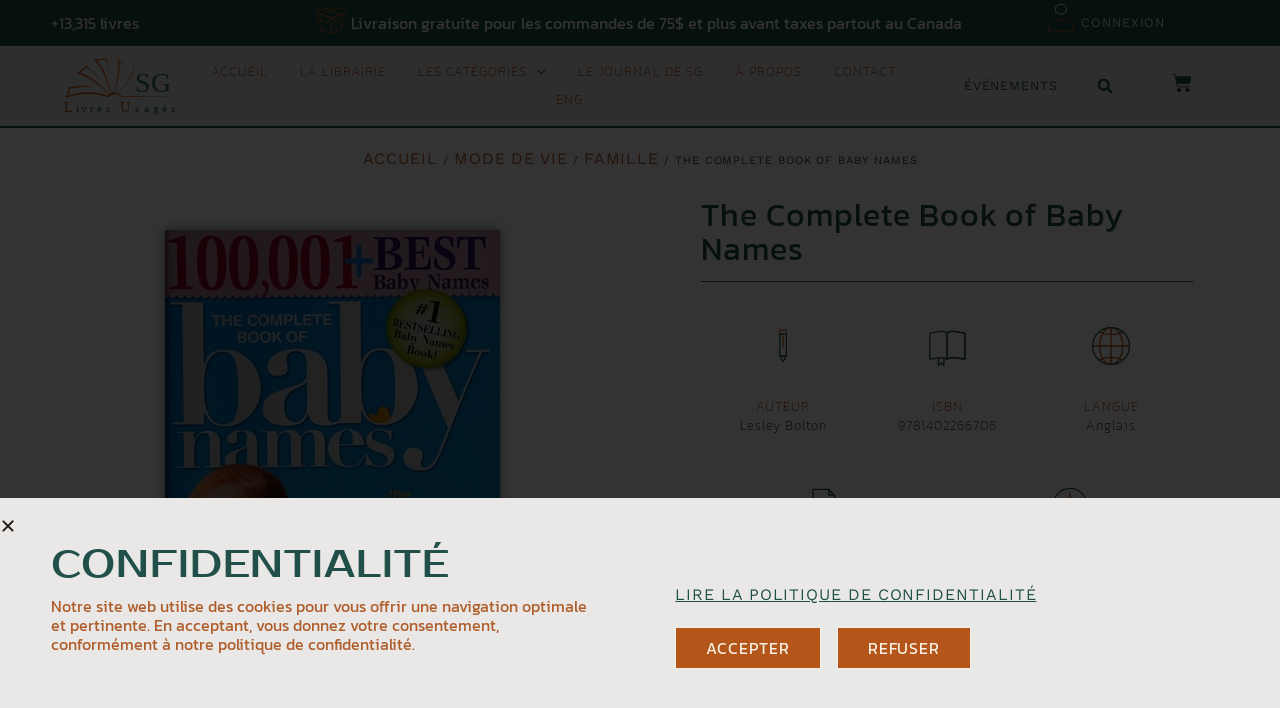

--- FILE ---
content_type: text/html; charset=UTF-8
request_url: https://sglivresusages.ca/produit/the-complete-book-of-baby-names/
body_size: 58818
content:
<!doctype html>
<html lang="fr-CA" prefix="og: https://ogp.me/ns#">
<head>
	<meta charset="UTF-8">
	<meta name="viewport" content="width=device-width, initial-scale=1">
	<link rel="profile" href="https://gmpg.org/xfn/11">
	<link rel="alternate" href="https://sglivresusages.ca/produit/the-complete-book-of-baby-names/" hreflang="fr" />
<link rel="alternate" href="https://sglivresusages.ca/en/produit/the-complete-book-of-baby-names/" hreflang="en" />

<!-- Search Engine Optimization by Rank Math PRO - https://rankmath.com/ -->
<title>The Complete Book of Baby Names - SG Livres Usagés</title>
<meta name="robots" content="follow, index, max-snippet:-1, max-video-preview:-1, max-image-preview:large"/>
<link rel="canonical" href="https://sglivresusages.ca/produit/the-complete-book-of-baby-names/" />
<meta property="og:locale" content="fr_CA" />
<meta property="og:type" content="product" />
<meta property="og:title" content="The Complete Book of Baby Names - SG Livres Usagés" />
<meta property="og:url" content="https://sglivresusages.ca/produit/the-complete-book-of-baby-names/" />
<meta property="og:site_name" content="SG Livres Usagés" />
<meta property="og:updated_time" content="2025-09-23T22:00:58-04:00" />
<meta property="og:image" content="https://sglivresusages.ca/wp-content/uploads/2022/09/9781402266706-L.jpg" />
<meta property="og:image:secure_url" content="https://sglivresusages.ca/wp-content/uploads/2022/09/9781402266706-L.jpg" />
<meta property="og:image:width" content="335" />
<meta property="og:image:height" content="500" />
<meta property="og:image:alt" content="The Complete Book of Baby Names" />
<meta property="og:image:type" content="image/jpeg" />
<meta property="product:price:amount" content="5" />
<meta property="product:price:currency" content="CAD" />
<meta property="product:availability" content="instock" />
<meta property="product:retailer_item_id" content="2515" />
<meta name="twitter:card" content="summary_large_image" />
<meta name="twitter:title" content="The Complete Book of Baby Names - SG Livres Usagés" />
<meta name="twitter:image" content="https://sglivresusages.ca/wp-content/uploads/2022/09/9781402266706-L.jpg" />
<meta name="twitter:label1" content="Price" />
<meta name="twitter:data1" content="5.00&nbsp;&#036;" />
<meta name="twitter:label2" content="Availability" />
<meta name="twitter:data2" content="1 en inventaire" />
<script type="application/ld+json" class="rank-math-schema-pro">{"@context":"https://schema.org","@graph":[{"@type":"Organization","@id":"https://sglivresusages.ca/#organization","name":"SG Livres Usag\u00e9s","sameAs":["https://fr-fr.facebook.com/sylviegoudreaulivresusages/","https://www.linkedin.com/in/sylvie-goudreau-a9b93b223/"],"logo":{"@type":"ImageObject","@id":"https://sglivresusages.ca/#logo","url":"https://sglivresusages.ca/wp-content/uploads/2022/09/SGLivresUsagesImageGoogle.jpg","contentUrl":"https://sglivresusages.ca/wp-content/uploads/2022/09/SGLivresUsagesImageGoogle.jpg","caption":"SG Livres Usag\u00e9s","inLanguage":"fr-CA","width":"500","height":"501"}},{"@type":"WebSite","@id":"https://sglivresusages.ca/#website","url":"https://sglivresusages.ca","name":"SG Livres Usag\u00e9s","publisher":{"@id":"https://sglivresusages.ca/#organization"},"inLanguage":"fr-CA"},{"@type":"ImageObject","@id":"https://sglivresusages.ca/wp-content/uploads/2022/09/9781402266706-L.jpg","url":"https://sglivresusages.ca/wp-content/uploads/2022/09/9781402266706-L.jpg","width":"335","height":"500","inLanguage":"fr-CA"},{"@type":"ItemPage","@id":"https://sglivresusages.ca/produit/the-complete-book-of-baby-names/#webpage","url":"https://sglivresusages.ca/produit/the-complete-book-of-baby-names/","name":"The Complete Book of Baby Names - SG Livres Usag\u00e9s","datePublished":"2022-09-13T20:02:54-04:00","dateModified":"2025-09-23T22:00:58-04:00","isPartOf":{"@id":"https://sglivresusages.ca/#website"},"primaryImageOfPage":{"@id":"https://sglivresusages.ca/wp-content/uploads/2022/09/9781402266706-L.jpg"},"inLanguage":"fr-CA"},{"@type":"Product","name":"The Complete Book of Baby Names - SG Livres Usag\u00e9s","sku":"2515","category":"MODE DE VIE &gt; Famille","mainEntityOfPage":{"@id":"https://sglivresusages.ca/produit/the-complete-book-of-baby-names/#webpage"},"image":[{"@type":"ImageObject","url":"https://sglivresusages.ca/wp-content/uploads/2022/09/9781402266706-L.jpg","height":"500","width":"335"}],"offers":{"@type":"Offer","price":"5.00","priceCurrency":"CAD","priceValidUntil":"2027-12-31","availability":"http://schema.org/InStock","itemCondition":"NewCondition","url":"https://sglivresusages.ca/produit/the-complete-book-of-baby-names/","seller":{"@type":"Organization","@id":"https://sglivresusages.ca/","name":"SG Livres Usag\u00e9s","url":"https://sglivresusages.ca","logo":"https://sglivresusages.ca/wp-content/uploads/2022/09/SGLivresUsagesImageGoogle.jpg"},"priceSpecification":{"price":"5","priceCurrency":"CAD","valueAddedTaxIncluded":"false"}},"@id":"https://sglivresusages.ca/produit/the-complete-book-of-baby-names/#richSnippet"}]}</script>
<!-- /Rank Math WordPress SEO plugin -->

<link rel="alternate" type="application/rss+xml" title="SG Livres Usagés &raquo; Flux" href="https://sglivresusages.ca/feed/" />
<link rel="alternate" type="application/rss+xml" title="SG Livres Usagés &raquo; Flux des commentaires" href="https://sglivresusages.ca/comments/feed/" />
<link rel="alternate" title="oEmbed (JSON)" type="application/json+oembed" href="https://sglivresusages.ca/wp-json/oembed/1.0/embed?url=https%3A%2F%2Fsglivresusages.ca%2Fproduit%2Fthe-complete-book-of-baby-names%2F&#038;lang=fr" />
<link rel="alternate" title="oEmbed (XML)" type="text/xml+oembed" href="https://sglivresusages.ca/wp-json/oembed/1.0/embed?url=https%3A%2F%2Fsglivresusages.ca%2Fproduit%2Fthe-complete-book-of-baby-names%2F&#038;format=xml&#038;lang=fr" />

<link data-optimized="2" rel="stylesheet" href="https://sglivresusages.ca/wp-content/litespeed/css/edfe04b96d76dda92e5d1f0565ef330a.css?ver=326c1" />













































<script src="https://sglivresusages.ca/wp-includes/js/jquery/jquery.min.js?ver=3.7.1" id="jquery-core-js"></script>
<script src="https://sglivresusages.ca/wp-includes/js/jquery/jquery-migrate.min.js?ver=3.4.1" id="jquery-migrate-js"></script>
<script src="https://sglivresusages.ca/wp-content/plugins/woocommerce/assets/js/jquery-blockui/jquery.blockUI.min.js?ver=2.7.0-wc.10.4.3" id="wc-jquery-blockui-js" defer data-wp-strategy="defer"></script>
<script id="wc-add-to-cart-js-extra">
var wc_add_to_cart_params = {"ajax_url":"/wp-admin/admin-ajax.php","wc_ajax_url":"/?wc-ajax=%%endpoint%%","i18n_view_cart":"Voir le panier","cart_url":"https://sglivresusages.ca/panier/","is_cart":"","cart_redirect_after_add":"no"};
//# sourceURL=wc-add-to-cart-js-extra
</script>
<script src="https://sglivresusages.ca/wp-content/plugins/woocommerce/assets/js/frontend/add-to-cart.min.js?ver=10.4.3" id="wc-add-to-cart-js" defer data-wp-strategy="defer"></script>
<script src="https://sglivresusages.ca/wp-content/plugins/woocommerce/assets/js/zoom/jquery.zoom.min.js?ver=1.7.21-wc.10.4.3" id="wc-zoom-js" defer data-wp-strategy="defer"></script>
<script src="https://sglivresusages.ca/wp-content/plugins/woocommerce/assets/js/flexslider/jquery.flexslider.min.js?ver=2.7.2-wc.10.4.3" id="wc-flexslider-js" defer data-wp-strategy="defer"></script>
<script src="https://sglivresusages.ca/wp-content/plugins/woocommerce/assets/js/photoswipe/photoswipe.min.js?ver=4.1.1-wc.10.4.3" id="wc-photoswipe-js" defer data-wp-strategy="defer"></script>
<script src="https://sglivresusages.ca/wp-content/plugins/woocommerce/assets/js/photoswipe/photoswipe-ui-default.min.js?ver=4.1.1-wc.10.4.3" id="wc-photoswipe-ui-default-js" defer data-wp-strategy="defer"></script>
<script id="wc-single-product-js-extra">
var wc_single_product_params = {"i18n_required_rating_text":"Veuillez s\u00e9lectionner un classement","i18n_rating_options":["1\u00a0\u00e9toile sur 5","2\u00a0\u00e9toiles sur 5","3\u00a0\u00e9toiles sur 5","4\u00a0\u00e9toiles sur 5","5\u00a0\u00e9toiles sur 5"],"i18n_product_gallery_trigger_text":"Voir la galerie d\u2019images en plein \u00e9cran","review_rating_required":"yes","flexslider":{"rtl":false,"animation":"slide","smoothHeight":true,"directionNav":false,"controlNav":"thumbnails","slideshow":false,"animationSpeed":500,"animationLoop":false,"allowOneSlide":false},"zoom_enabled":"1","zoom_options":[],"photoswipe_enabled":"1","photoswipe_options":{"shareEl":false,"closeOnScroll":false,"history":false,"hideAnimationDuration":0,"showAnimationDuration":0},"flexslider_enabled":"1"};
//# sourceURL=wc-single-product-js-extra
</script>
<script src="https://sglivresusages.ca/wp-content/plugins/woocommerce/assets/js/frontend/single-product.min.js?ver=10.4.3" id="wc-single-product-js" defer data-wp-strategy="defer"></script>
<script src="https://sglivresusages.ca/wp-content/plugins/woocommerce/assets/js/js-cookie/js.cookie.min.js?ver=2.1.4-wc.10.4.3" id="wc-js-cookie-js" defer data-wp-strategy="defer"></script>
<script id="woocommerce-js-extra">
var woocommerce_params = {"ajax_url":"/wp-admin/admin-ajax.php","wc_ajax_url":"/?wc-ajax=%%endpoint%%","i18n_password_show":"Afficher le mot de passe","i18n_password_hide":"Cacher le mot de passe"};
//# sourceURL=woocommerce-js-extra
</script>
<script src="https://sglivresusages.ca/wp-content/plugins/woocommerce/assets/js/frontend/woocommerce.min.js?ver=10.4.3" id="woocommerce-js" defer data-wp-strategy="defer"></script>
<link rel="https://api.w.org/" href="https://sglivresusages.ca/wp-json/" /><link rel="alternate" title="JSON" type="application/json" href="https://sglivresusages.ca/wp-json/wp/v2/product/7167" /><link rel="EditURI" type="application/rsd+xml" title="RSD" href="https://sglivresusages.ca/xmlrpc.php?rsd" />
<meta name="generator" content="WordPress 6.9" />
<link rel='shortlink' href='https://sglivresusages.ca/?p=7167' />
	<noscript><style>.woocommerce-product-gallery{ opacity: 1 !important; }</style></noscript>
	<meta name="generator" content="Elementor 3.34.1; features: e_font_icon_svg; settings: css_print_method-external, google_font-enabled, font_display-auto">
			
			<link rel="icon" href="https://sglivresusages.ca/wp-content/uploads/2022/08/SGLivresUsagesFavicon2-100x100.png" sizes="32x32" />
<link rel="icon" href="https://sglivresusages.ca/wp-content/uploads/2022/08/SGLivresUsagesFavicon2-300x300.png" sizes="192x192" />
<link rel="apple-touch-icon" href="https://sglivresusages.ca/wp-content/uploads/2022/08/SGLivresUsagesFavicon2-300x300.png" />
<meta name="msapplication-TileImage" content="https://sglivresusages.ca/wp-content/uploads/2022/08/SGLivresUsagesFavicon2-300x300.png" />
</head>
<body class="wp-singular product-template-default single single-product postid-7167 wp-custom-logo wp-embed-responsive wp-theme-hello-elementor theme-hello-elementor woocommerce woocommerce-page woocommerce-no-js hello-elementor-default e-wc-error-notice e-wc-message-notice e-wc-info-notice elementor-default elementor-template-full-width elementor-kit-446 elementor-page-466">


<a class="skip-link screen-reader-text" href="#content">Aller au contenu</a>

		<header data-elementor-type="header" data-elementor-id="476" class="elementor elementor-476 elementor-location-header" data-elementor-post-type="elementor_library">
					<section class="elementor-section elementor-top-section elementor-element elementor-element-12e1de7 elementor-section-full_width elementor-section-content-middle elementor-section-height-default elementor-section-height-default" data-id="12e1de7" data-element_type="section" data-settings="{&quot;background_background&quot;:&quot;classic&quot;,&quot;sticky&quot;:&quot;top&quot;,&quot;sticky_on&quot;:[&quot;desktop&quot;,&quot;tablet&quot;,&quot;mobile&quot;],&quot;sticky_offset&quot;:0,&quot;sticky_effects_offset&quot;:0,&quot;sticky_anchor_link_offset&quot;:0}">
						<div class="elementor-container elementor-column-gap-no">
					<div class="elementor-column elementor-col-100 elementor-top-column elementor-element elementor-element-2167cdcc" data-id="2167cdcc" data-element_type="column" data-settings="{&quot;background_background&quot;:&quot;classic&quot;}">
			<div class="elementor-widget-wrap elementor-element-populated">
						<section class="elementor-section elementor-inner-section elementor-element elementor-element-69f26c0a elementor-reverse-mobile elementor-section-height-min-height elementor-hidden-phone elementor-section-content-middle elementor-section-boxed elementor-section-height-default" data-id="69f26c0a" data-element_type="section" data-settings="{&quot;background_background&quot;:&quot;classic&quot;}">
						<div class="elementor-container elementor-column-gap-default">
					<div class="elementor-column elementor-col-33 elementor-inner-column elementor-element elementor-element-fb1fd4a elementor-hidden-phone" data-id="fb1fd4a" data-element_type="column">
			<div class="elementor-widget-wrap elementor-element-populated">
						<div class="elementor-element elementor-element-a89e9db elementor-widget__width-auto elementor-widget elementor-widget-counter" data-id="a89e9db" data-element_type="widget" data-widget_type="counter.default">
				<div class="elementor-widget-container">
							<div class="elementor-counter">
						<div class="elementor-counter-number-wrapper">
				<span class="elementor-counter-number-prefix">+</span>
				<span class="elementor-counter-number" data-duration="2000" data-to-value="13315" data-from-value="1" data-delimiter=",">1</span>
				<span class="elementor-counter-number-suffix"> livres</span>
			</div>
		</div>
						</div>
				</div>
					</div>
		</div>
				<div class="elementor-column elementor-col-33 elementor-inner-column elementor-element elementor-element-7f92d057 elementor-hidden-phone" data-id="7f92d057" data-element_type="column">
			<div class="elementor-widget-wrap elementor-element-populated">
						<div class="elementor-element elementor-element-7793f42 elementor-widget__width-auto elementor-widget elementor-widget-ucaddon_lord_icon" data-id="7793f42" data-element_type="widget" data-widget_type="ucaddon_lord_icon.default">
				<div class="elementor-widget-container">
					
<!-- start Lordicon: Animated Icons -->


<div class="ue-lord-icon-wrapper " id="uc_lord_icon_elementor_7793f42">
<div>
<lord-icon
        src="https://sglivresusages.ca/wp-content/uploads/2022/08/107-box-package-open-outline-edited.json"       
    trigger="loop"
      target=".ue-lord-icon-wrapper"                      stroke="50"
    colors="primary:#AF5D2A,secondary:#AF5D2A">
</lord-icon>
</div>

<div class="ue-lord-icon-contet">
      </div>

</div>
  
<!-- Animated icons by Lordicon.com -->
<!-- end Lordicon: Animated Icons -->				</div>
				</div>
				<div class="elementor-element elementor-element-1bb2565 elementor-widget__width-auto elementor-widget elementor-widget-heading" data-id="1bb2565" data-element_type="widget" data-widget_type="heading.default">
				<div class="elementor-widget-container">
					<h2 class="elementor-heading-title elementor-size-default">Livraison gratuite pour les commandes de 75$ et plus avant taxes partout au Canada</h2>				</div>
				</div>
					</div>
		</div>
				<div class="elementor-column elementor-col-33 elementor-inner-column elementor-element elementor-element-e5e10c3 elementor-hidden-phone" data-id="e5e10c3" data-element_type="column">
			<div class="elementor-widget-wrap elementor-element-populated">
						<div class="elementor-element elementor-element-ca746af elementor-widget__width-auto elementor-widget elementor-widget-ucaddon_lord_icon" data-id="ca746af" data-element_type="widget" data-widget_type="ucaddon_lord_icon.default">
				<div class="elementor-widget-container">
					
<!-- start Lordicon: Animated Icons -->


<div class="ue-lord-icon-wrapper " id="uc_lord_icon_elementor_ca746af">
<div>
<lord-icon
        src="https://sglivresusages.ca/wp-content/uploads/2022/08/21-avatar-outline-edited.json"       
    trigger="loop"
      target=".ue-lord-icon-wrapper"                      stroke="50"
    colors="primary:#AF5D2A,secondary:#F7EEE3">
</lord-icon>
</div>

<div class="ue-lord-icon-contet">
      </div>

</div>
  
<!-- Animated icons by Lordicon.com -->
<!-- end Lordicon: Animated Icons -->				</div>
				</div>
				<div class="elementor-element elementor-element-e45dadc elementor-widget__width-auto elementor-widget elementor-widget-heading" data-id="e45dadc" data-element_type="widget" data-widget_type="heading.default">
				<div class="elementor-widget-container">
					<h2 class="elementor-heading-title elementor-size-default"><a href="https://sglivresusages.ca/mon-compte/">Connexion</a></h2>				</div>
				</div>
					</div>
		</div>
					</div>
		</section>
				<section class="elementor-section elementor-inner-section elementor-element elementor-element-689fe7f1 elementor-section-height-min-height elementor-section-boxed elementor-section-height-default" data-id="689fe7f1" data-element_type="section" data-settings="{&quot;background_background&quot;:&quot;classic&quot;}">
						<div class="elementor-container elementor-column-gap-default">
					<div class="elementor-column elementor-col-33 elementor-inner-column elementor-element elementor-element-6b19f006" data-id="6b19f006" data-element_type="column">
			<div class="elementor-widget-wrap elementor-element-populated">
						<div class="elementor-element elementor-element-54417378 elementor-widget elementor-widget-theme-site-logo elementor-widget-image" data-id="54417378" data-element_type="widget" data-widget_type="theme-site-logo.default">
				<div class="elementor-widget-container">
											<a href="https://sglivresusages.ca">
			<img data-lazyloaded="1" src="[data-uri]" width="100" height="100" data-src="https://sglivresusages.ca/wp-content/uploads/2022/08/SG-Livres-Usages.svg" class="attachment-full size-full wp-image-663" alt="" /><noscript><img width="100" height="100" src="https://sglivresusages.ca/wp-content/uploads/2022/08/SG-Livres-Usages.svg" class="attachment-full size-full wp-image-663" alt="" /></noscript>				</a>
											</div>
				</div>
					</div>
		</div>
				<div class="elementor-column elementor-col-33 elementor-inner-column elementor-element elementor-element-3c4dfc55" data-id="3c4dfc55" data-element_type="column">
			<div class="elementor-widget-wrap elementor-element-populated">
						<div class="elementor-element elementor-element-1256e42a elementor-nav-menu__align-center elementor-nav-menu--stretch elementor-nav-menu__text-align-center elementor-nav-menu--dropdown-mobile elementor-widget-mobile__width-inherit elementor-nav-menu--toggle elementor-nav-menu--burger elementor-widget elementor-widget-nav-menu" data-id="1256e42a" data-element_type="widget" data-settings="{&quot;full_width&quot;:&quot;stretch&quot;,&quot;submenu_icon&quot;:{&quot;value&quot;:&quot;&lt;svg aria-hidden=\&quot;true\&quot; class=\&quot;fa-svg-chevron-down e-font-icon-svg e-fas-chevron-down\&quot; viewBox=\&quot;0 0 448 512\&quot; xmlns=\&quot;http:\/\/www.w3.org\/2000\/svg\&quot;&gt;&lt;path d=\&quot;M207.029 381.476L12.686 187.132c-9.373-9.373-9.373-24.569 0-33.941l22.667-22.667c9.357-9.357 24.522-9.375 33.901-.04L224 284.505l154.745-154.021c9.379-9.335 24.544-9.317 33.901.04l22.667 22.667c9.373 9.373 9.373 24.569 0 33.941L240.971 381.476c-9.373 9.372-24.569 9.372-33.942 0z\&quot;&gt;&lt;\/path&gt;&lt;\/svg&gt;&quot;,&quot;library&quot;:&quot;fa-solid&quot;},&quot;layout&quot;:&quot;horizontal&quot;,&quot;toggle&quot;:&quot;burger&quot;}" data-widget_type="nav-menu.default">
				<div class="elementor-widget-container">
								<nav aria-label="Menu" class="elementor-nav-menu--main elementor-nav-menu__container elementor-nav-menu--layout-horizontal e--pointer-underline e--animation-fade">
				<ul id="menu-1-1256e42a" class="elementor-nav-menu"><li class="menu-item menu-item-type-post_type menu-item-object-page menu-item-home menu-item-567"><a href="https://sglivresusages.ca/" class="elementor-item">Accueil</a></li>
<li class="menu-item menu-item-type-post_type menu-item-object-page menu-item-1760"><a href="https://sglivresusages.ca/la-librairie/" class="elementor-item">La librairie</a></li>
<li class="menu-item menu-item-type-custom menu-item-object-custom menu-item-has-children menu-item-1819"><a class="elementor-item">Les catégories</a>
<ul class="sub-menu elementor-nav-menu--dropdown">
	<li class="menu-item menu-item-type-custom menu-item-object-custom menu-item-1702"><a href="https://sglivresusages.ca/categorie-produit/arts-culture-et-societe-fr" class="elementor-sub-item">ARTS, CULTURE ET SOCIÉTÉ</a></li>
	<li class="menu-item menu-item-type-custom menu-item-object-custom menu-item-1703"><a href="https://sglivresusages.ca/categorie-produit/bd-et-jeunesse-fr" class="elementor-sub-item">BD ET JEUNESSE</a></li>
	<li class="menu-item menu-item-type-custom menu-item-object-custom menu-item-1704"><a href="https://sglivresusages.ca/categorie-produit/esoterisme-et-spiritualite-fr" class="elementor-sub-item">ÉSOTÉRISME ET SPIRITUALITÉ</a></li>
	<li class="menu-item menu-item-type-custom menu-item-object-custom menu-item-2281"><a href="https://sglivresusages.ca/categorie-produit/litterature-et-roman-fr" class="elementor-sub-item">LITTÉRATURE ET ROMAN</a></li>
	<li class="menu-item menu-item-type-custom menu-item-object-custom menu-item-2282"><a href="https://sglivresusages.ca/categorie-produit/mode-de-vie-fr" class="elementor-sub-item">MODE DE VIE</a></li>
	<li class="menu-item menu-item-type-custom menu-item-object-custom menu-item-2283"><a href="https://sglivresusages.ca/categorie-produit/savoir-et-sciences-fr" class="elementor-sub-item">SAVOIR ET SCIENCES</a></li>
	<li class="menu-item menu-item-type-custom menu-item-object-custom menu-item-2284"><a href="https://sglivresusages.ca/categorie-produit/sciences-sociales-et-civilisation-fr" class="elementor-sub-item">SCIENCES SOCIALES ET CIVILISATION</a></li>
</ul>
</li>
<li class="menu-item menu-item-type-post_type menu-item-object-page menu-item-1412"><a href="https://sglivresusages.ca/le-journal-de-sg/" class="elementor-item">Le journal de SG</a></li>
<li class="menu-item menu-item-type-post_type menu-item-object-page menu-item-568"><a href="https://sglivresusages.ca/a-propos/" class="elementor-item">À propos</a></li>
<li class="menu-item menu-item-type-post_type menu-item-object-page menu-item-569"><a href="https://sglivresusages.ca/contact/" class="elementor-item">Contact</a></li>
<li class="lang-item lang-item-166 lang-item-en lang-item-first menu-item menu-item-type-custom menu-item-object-custom menu-item-38688-en"><a href="https://sglivresusages.ca/en/produit/the-complete-book-of-baby-names/" hreflang="en-CA" lang="en-CA" class="elementor-item">Eng</a></li>
</ul>			</nav>
					<div class="elementor-menu-toggle" role="button" tabindex="0" aria-label="Permuter le menu" aria-expanded="false">
			<svg aria-hidden="true" role="presentation" class="elementor-menu-toggle__icon--open e-font-icon-svg e-eicon-menu-bar" viewBox="0 0 1000 1000" xmlns="http://www.w3.org/2000/svg"><path d="M104 333H896C929 333 958 304 958 271S929 208 896 208H104C71 208 42 237 42 271S71 333 104 333ZM104 583H896C929 583 958 554 958 521S929 458 896 458H104C71 458 42 487 42 521S71 583 104 583ZM104 833H896C929 833 958 804 958 771S929 708 896 708H104C71 708 42 737 42 771S71 833 104 833Z"></path></svg><svg aria-hidden="true" role="presentation" class="elementor-menu-toggle__icon--close e-font-icon-svg e-eicon-close" viewBox="0 0 1000 1000" xmlns="http://www.w3.org/2000/svg"><path d="M742 167L500 408 258 167C246 154 233 150 217 150 196 150 179 158 167 167 154 179 150 196 150 212 150 229 154 242 171 254L408 500 167 742C138 771 138 800 167 829 196 858 225 858 254 829L496 587 738 829C750 842 767 846 783 846 800 846 817 842 829 829 842 817 846 804 846 783 846 767 842 750 829 737L588 500 833 258C863 229 863 200 833 171 804 137 775 137 742 167Z"></path></svg>		</div>
					<nav class="elementor-nav-menu--dropdown elementor-nav-menu__container" aria-hidden="true">
				<ul id="menu-2-1256e42a" class="elementor-nav-menu"><li class="menu-item menu-item-type-post_type menu-item-object-page menu-item-home menu-item-567"><a href="https://sglivresusages.ca/" class="elementor-item" tabindex="-1">Accueil</a></li>
<li class="menu-item menu-item-type-post_type menu-item-object-page menu-item-1760"><a href="https://sglivresusages.ca/la-librairie/" class="elementor-item" tabindex="-1">La librairie</a></li>
<li class="menu-item menu-item-type-custom menu-item-object-custom menu-item-has-children menu-item-1819"><a class="elementor-item" tabindex="-1">Les catégories</a>
<ul class="sub-menu elementor-nav-menu--dropdown">
	<li class="menu-item menu-item-type-custom menu-item-object-custom menu-item-1702"><a href="https://sglivresusages.ca/categorie-produit/arts-culture-et-societe-fr" class="elementor-sub-item" tabindex="-1">ARTS, CULTURE ET SOCIÉTÉ</a></li>
	<li class="menu-item menu-item-type-custom menu-item-object-custom menu-item-1703"><a href="https://sglivresusages.ca/categorie-produit/bd-et-jeunesse-fr" class="elementor-sub-item" tabindex="-1">BD ET JEUNESSE</a></li>
	<li class="menu-item menu-item-type-custom menu-item-object-custom menu-item-1704"><a href="https://sglivresusages.ca/categorie-produit/esoterisme-et-spiritualite-fr" class="elementor-sub-item" tabindex="-1">ÉSOTÉRISME ET SPIRITUALITÉ</a></li>
	<li class="menu-item menu-item-type-custom menu-item-object-custom menu-item-2281"><a href="https://sglivresusages.ca/categorie-produit/litterature-et-roman-fr" class="elementor-sub-item" tabindex="-1">LITTÉRATURE ET ROMAN</a></li>
	<li class="menu-item menu-item-type-custom menu-item-object-custom menu-item-2282"><a href="https://sglivresusages.ca/categorie-produit/mode-de-vie-fr" class="elementor-sub-item" tabindex="-1">MODE DE VIE</a></li>
	<li class="menu-item menu-item-type-custom menu-item-object-custom menu-item-2283"><a href="https://sglivresusages.ca/categorie-produit/savoir-et-sciences-fr" class="elementor-sub-item" tabindex="-1">SAVOIR ET SCIENCES</a></li>
	<li class="menu-item menu-item-type-custom menu-item-object-custom menu-item-2284"><a href="https://sglivresusages.ca/categorie-produit/sciences-sociales-et-civilisation-fr" class="elementor-sub-item" tabindex="-1">SCIENCES SOCIALES ET CIVILISATION</a></li>
</ul>
</li>
<li class="menu-item menu-item-type-post_type menu-item-object-page menu-item-1412"><a href="https://sglivresusages.ca/le-journal-de-sg/" class="elementor-item" tabindex="-1">Le journal de SG</a></li>
<li class="menu-item menu-item-type-post_type menu-item-object-page menu-item-568"><a href="https://sglivresusages.ca/a-propos/" class="elementor-item" tabindex="-1">À propos</a></li>
<li class="menu-item menu-item-type-post_type menu-item-object-page menu-item-569"><a href="https://sglivresusages.ca/contact/" class="elementor-item" tabindex="-1">Contact</a></li>
<li class="lang-item lang-item-166 lang-item-en lang-item-first menu-item menu-item-type-custom menu-item-object-custom menu-item-38688-en"><a href="https://sglivresusages.ca/en/produit/the-complete-book-of-baby-names/" hreflang="en-CA" lang="en-CA" class="elementor-item" tabindex="-1">Eng</a></li>
</ul>			</nav>
						</div>
				</div>
					</div>
		</div>
				<div class="elementor-column elementor-col-33 elementor-inner-column elementor-element elementor-element-178dabcf" data-id="178dabcf" data-element_type="column">
			<div class="elementor-widget-wrap elementor-element-populated">
						<div class="elementor-element elementor-element-807bcdb elementor-widget__width-auto elementor-widget elementor-widget-heading" data-id="807bcdb" data-element_type="widget" data-widget_type="heading.default">
				<div class="elementor-widget-container">
					<h5 class="elementor-heading-title elementor-size-default"><a href="#elementor-action%3Aaction%3Dpopup%3Aopen%26settings%3DeyJpZCI6IjEwNzYiLCJ0b2dnbGUiOmZhbHNlfQ%3D%3D">ÉVÉNEMENTS</a></h5>				</div>
				</div>
				<div class="elementor-element elementor-element-589b63ee elementor-search-form--skin-full_screen elementor-widget__width-auto elementor-widget elementor-widget-search-form" data-id="589b63ee" data-element_type="widget" data-settings="{&quot;skin&quot;:&quot;full_screen&quot;}" data-widget_type="search-form.default">
				<div class="elementor-widget-container">
							<search role="search">
			<form class="elementor-search-form" action="https://sglivresusages.ca/" method="get">
												<div class="elementor-search-form__toggle" role="button" tabindex="0" aria-label="Rechercher ">
					<div class="e-font-icon-svg-container"><svg aria-hidden="true" class="e-font-icon-svg e-fas-search" viewBox="0 0 512 512" xmlns="http://www.w3.org/2000/svg"><path d="M505 442.7L405.3 343c-4.5-4.5-10.6-7-17-7H372c27.6-35.3 44-79.7 44-128C416 93.1 322.9 0 208 0S0 93.1 0 208s93.1 208 208 208c48.3 0 92.7-16.4 128-44v16.3c0 6.4 2.5 12.5 7 17l99.7 99.7c9.4 9.4 24.6 9.4 33.9 0l28.3-28.3c9.4-9.4 9.4-24.6.1-34zM208 336c-70.7 0-128-57.2-128-128 0-70.7 57.2-128 128-128 70.7 0 128 57.2 128 128 0 70.7-57.2 128-128 128z"></path></svg></div>				</div>
								<div class="elementor-search-form__container">
					<label class="elementor-screen-only" for="elementor-search-form-589b63ee">Rechercher </label>

					
					<input id="elementor-search-form-589b63ee" placeholder="Recherche..." class="elementor-search-form__input" type="search" name="s" value="">
					
					
										<div class="dialog-lightbox-close-button dialog-close-button" role="button" tabindex="0" aria-label="Close this search box.">
						<svg aria-hidden="true" class="e-font-icon-svg e-eicon-close" viewBox="0 0 1000 1000" xmlns="http://www.w3.org/2000/svg"><path d="M742 167L500 408 258 167C246 154 233 150 217 150 196 150 179 158 167 167 154 179 150 196 150 212 150 229 154 242 171 254L408 500 167 742C138 771 138 800 167 829 196 858 225 858 254 829L496 587 738 829C750 842 767 846 783 846 800 846 817 842 829 829 842 817 846 804 846 783 846 767 842 750 829 737L588 500 833 258C863 229 863 200 833 171 804 137 775 137 742 167Z"></path></svg>					</div>
									</div>
			</form>
		</search>
						</div>
				</div>
				<div class="elementor-element elementor-element-7f504dcb toggle-icon--cart-solid elementor-menu-cart--items-indicator-plain elementor-widget__width-auto elementor-menu-cart--empty-indicator-hide elementor-menu-cart--cart-type-side-cart elementor-menu-cart--show-remove-button-yes elementor-widget elementor-widget-woocommerce-menu-cart" data-id="7f504dcb" data-element_type="widget" data-settings="{&quot;automatically_open_cart&quot;:&quot;yes&quot;,&quot;cart_type&quot;:&quot;side-cart&quot;,&quot;open_cart&quot;:&quot;click&quot;}" data-widget_type="woocommerce-menu-cart.default">
				<div class="elementor-widget-container">
							<div class="elementor-menu-cart__wrapper">
							<div class="elementor-menu-cart__toggle_wrapper">
					<div class="elementor-menu-cart__container elementor-lightbox" aria-hidden="true">
						<div class="elementor-menu-cart__main" aria-hidden="true">
									<div class="elementor-menu-cart__close-button">
					</div>
									<div class="widget_shopping_cart_content">
															</div>
						</div>
					</div>
							<div class="elementor-menu-cart__toggle elementor-button-wrapper">
			<a id="elementor-menu-cart__toggle_button" href="#" class="elementor-menu-cart__toggle_button elementor-button elementor-size-sm" aria-expanded="false">
				<span class="elementor-button-text"><span class="woocommerce-Price-amount amount"><bdi>0.00&nbsp;<span class="woocommerce-Price-currencySymbol">&#36;</span></bdi></span></span>
				<span class="elementor-button-icon">
					<span class="elementor-button-icon-qty" data-counter="0">0</span>
					<svg class="e-font-icon-svg e-eicon-cart-solid" viewBox="0 0 1000 1000" xmlns="http://www.w3.org/2000/svg"><path d="M188 167H938C943 167 949 169 953 174 957 178 959 184 958 190L926 450C919 502 875 542 823 542H263L271 583C281 631 324 667 373 667H854C866 667 875 676 875 687S866 708 854 708H373C304 708 244 659 230 591L129 83H21C9 83 0 74 0 62S9 42 21 42H146C156 42 164 49 166 58L188 167ZM771 750C828 750 875 797 875 854S828 958 771 958 667 912 667 854 713 750 771 750ZM354 750C412 750 458 797 458 854S412 958 354 958 250 912 250 854 297 750 354 750Z"></path></svg>					<span class="elementor-screen-only">Panier</span>
				</span>
			</a>
		</div>
						</div>
					</div> <!-- close elementor-menu-cart__wrapper -->
						</div>
				</div>
					</div>
		</div>
					</div>
		</section>
					</div>
		</div>
					</div>
		</section>
				</header>
		<div class="woocommerce-notices-wrapper"></div>		<div data-elementor-type="product" data-elementor-id="466" class="elementor elementor-466 elementor-location-single post-7167 product type-product status-publish has-post-thumbnail product_cat-famille-fr first instock taxable shipping-taxable purchasable product-type-simple product" data-elementor-post-type="elementor_library">
					<section class="elementor-section elementor-top-section elementor-element elementor-element-8bfc84b elementor-section-full_width elementor-section-content-bottom elementor-section-height-default elementor-section-height-default" data-id="8bfc84b" data-element_type="section">
						<div class="elementor-container elementor-column-gap-default">
					<div class="elementor-column elementor-col-100 elementor-top-column elementor-element elementor-element-698243e" data-id="698243e" data-element_type="column">
			<div class="elementor-widget-wrap elementor-element-populated">
						<div class="elementor-element elementor-element-6d7086d elementor-widget elementor-widget-woocommerce-breadcrumb" data-id="6d7086d" data-element_type="widget" data-widget_type="woocommerce-breadcrumb.default">
				<div class="elementor-widget-container">
					<nav class="woocommerce-breadcrumb" aria-label="Breadcrumb"><a href="https://sglivresusages.ca/">Accueil</a>&nbsp;&#47;&nbsp;<a href="https://sglivresusages.ca/categorie-produit/mode-de-vie-fr/">MODE DE VIE</a>&nbsp;&#47;&nbsp;<a href="https://sglivresusages.ca/categorie-produit/mode-de-vie-fr/famille-fr/">Famille</a>&nbsp;&#47;&nbsp;The Complete Book of Baby Names</nav>				</div>
				</div>
					</div>
		</div>
					</div>
		</section>
				<section class="elementor-section elementor-top-section elementor-element elementor-element-4792ae9a elementor-section-content-middle elementor-section-height-min-height elementor-section-boxed elementor-section-height-default elementor-section-items-middle" data-id="4792ae9a" data-element_type="section">
						<div class="elementor-container elementor-column-gap-default">
					<div class="elementor-column elementor-col-50 elementor-top-column elementor-element elementor-element-152184b6" data-id="152184b6" data-element_type="column" data-settings="{&quot;background_background&quot;:&quot;classic&quot;}">
			<div class="elementor-widget-wrap elementor-element-populated">
						<div class="elementor-element elementor-element-1aad93f e-transform elementor-invisible elementor-widget elementor-widget-image" data-id="1aad93f" data-element_type="widget" data-settings="{&quot;_animation&quot;:&quot;pulse&quot;,&quot;_transform_rotateZ_effect&quot;:{&quot;unit&quot;:&quot;px&quot;,&quot;size&quot;:-9,&quot;sizes&quot;:[]},&quot;_transform_rotateZ_effect_tablet&quot;:{&quot;unit&quot;:&quot;deg&quot;,&quot;size&quot;:&quot;&quot;,&quot;sizes&quot;:[]},&quot;_transform_rotateZ_effect_mobile&quot;:{&quot;unit&quot;:&quot;deg&quot;,&quot;size&quot;:&quot;&quot;,&quot;sizes&quot;:[]}}" data-widget_type="image.default">
				<div class="elementor-widget-container">
															<img data-lazyloaded="1" src="[data-uri]" width="335" height="500" data-src="https://sglivresusages.ca/wp-content/uploads/2022/09/9781402266706-L.jpg" class="attachment-large size-large wp-image-7181" alt="" data-srcset="https://sglivresusages.ca/wp-content/uploads/2022/09/9781402266706-L.jpg 335w, https://sglivresusages.ca/wp-content/uploads/2022/09/9781402266706-L-300x448.jpg 300w, https://sglivresusages.ca/wp-content/uploads/2022/09/9781402266706-L-201x300.jpg 201w" data-sizes="(max-width: 335px) 100vw, 335px" /><noscript><img width="335" height="500" src="https://sglivresusages.ca/wp-content/uploads/2022/09/9781402266706-L.jpg" class="attachment-large size-large wp-image-7181" alt="" srcset="https://sglivresusages.ca/wp-content/uploads/2022/09/9781402266706-L.jpg 335w, https://sglivresusages.ca/wp-content/uploads/2022/09/9781402266706-L-300x448.jpg 300w, https://sglivresusages.ca/wp-content/uploads/2022/09/9781402266706-L-201x300.jpg 201w" sizes="(max-width: 335px) 100vw, 335px" /></noscript>															</div>
				</div>
					</div>
		</div>
				<div class="elementor-column elementor-col-50 elementor-top-column elementor-element elementor-element-6295cdf9" data-id="6295cdf9" data-element_type="column">
			<div class="elementor-widget-wrap elementor-element-populated">
						<div class="elementor-element elementor-element-20475bd5 elementor-invisible elementor-widget elementor-widget-woocommerce-product-title elementor-page-title elementor-widget-heading" data-id="20475bd5" data-element_type="widget" data-settings="{&quot;_animation&quot;:&quot;fadeInUp&quot;}" data-widget_type="woocommerce-product-title.default">
				<div class="elementor-widget-container">
					<h2 class="product_title entry-title elementor-heading-title elementor-size-default">The Complete Book of Baby Names</h2>				</div>
				</div>
				<div class="elementor-element elementor-element-19a8dcb elementor-widget-divider--view-line elementor-widget elementor-widget-divider" data-id="19a8dcb" data-element_type="widget" data-widget_type="divider.default">
				<div class="elementor-widget-container">
							<div class="elementor-divider">
			<span class="elementor-divider-separator">
						</span>
		</div>
						</div>
				</div>
				<section class="elementor-section elementor-inner-section elementor-element elementor-element-297b72e elementor-section-boxed elementor-section-height-default elementor-section-height-default" data-id="297b72e" data-element_type="section">
						<div class="elementor-container elementor-column-gap-default">
					<div class="elementor-column elementor-col-33 elementor-inner-column elementor-element elementor-element-c94ae1a" data-id="c94ae1a" data-element_type="column">
			<div class="elementor-widget-wrap elementor-element-populated">
						<div class="elementor-element elementor-element-a667c24 elementor-widget elementor-widget-ucaddon_lord_icon" data-id="a667c24" data-element_type="widget" data-widget_type="ucaddon_lord_icon.default">
				<div class="elementor-widget-container">
					
<!-- start Lordicon: Animated Icons -->


<div class="ue-lord-icon-wrapper " id="uc_lord_icon_elementor_a667c24">
<div>
<lord-icon
        src="https://sglivresusages.ca/wp-content/uploads/2022/08/35-edit-outline-edited.json"       
    trigger="loop-on-hover"
      target=".ue-lord-icon-wrapper"                      stroke="50"
    colors="primary:#205049,secondary:#B4551A">
</lord-icon>
</div>

<div class="ue-lord-icon-contet">
  <div class="ue-box-title">Auteur</div>  <div class="ue-box-text">Lesley Bolton</div>  </div>

</div>
  
<!-- Animated icons by Lordicon.com -->
<!-- end Lordicon: Animated Icons -->				</div>
				</div>
					</div>
		</div>
				<div class="elementor-column elementor-col-33 elementor-inner-column elementor-element elementor-element-1192a42" data-id="1192a42" data-element_type="column">
			<div class="elementor-widget-wrap elementor-element-populated">
						<div class="elementor-element elementor-element-9ac351d elementor-widget elementor-widget-ucaddon_lord_icon" data-id="9ac351d" data-element_type="widget" data-widget_type="ucaddon_lord_icon.default">
				<div class="elementor-widget-container">
					
<!-- start Lordicon: Animated Icons -->


<div class="ue-lord-icon-wrapper " id="uc_lord_icon_elementor_9ac351d">
<div>
<lord-icon
        src="https://sglivresusages.ca/wp-content/uploads/2022/08/112-book-morph-outline-edited.json"       
    trigger="loop-on-hover"
      target=".ue-lord-icon-wrapper"                      stroke="50"
    colors="primary:#205049,secondary:#B4551A">
</lord-icon>
</div>

<div class="ue-lord-icon-contet">
  <div class="ue-box-title">ISBN</div>  <div class="ue-box-text">9781402266706</div>  </div>

</div>
  
<!-- Animated icons by Lordicon.com -->
<!-- end Lordicon: Animated Icons -->				</div>
				</div>
					</div>
		</div>
				<div class="elementor-column elementor-col-33 elementor-inner-column elementor-element elementor-element-45046f3" data-id="45046f3" data-element_type="column">
			<div class="elementor-widget-wrap elementor-element-populated">
						<div class="elementor-element elementor-element-1fff8ea elementor-widget elementor-widget-ucaddon_lord_icon" data-id="1fff8ea" data-element_type="widget" data-widget_type="ucaddon_lord_icon.default">
				<div class="elementor-widget-container">
					
<!-- start Lordicon: Animated Icons -->


<div class="ue-lord-icon-wrapper " id="uc_lord_icon_elementor_1fff8ea">
<div>
<lord-icon
        src="https://sglivresusages.ca/wp-content/uploads/2022/08/27-globe-outline-edited.json"       
    trigger="loop-on-hover"
      target=".ue-lord-icon-wrapper"                      stroke="50"
    colors="primary:#205049,secondary:#B4551A">
</lord-icon>
</div>

<div class="ue-lord-icon-contet">
  <div class="ue-box-title">Langue</div>  <div class="ue-box-text">Anglais</div>  </div>

</div>
  
<!-- Animated icons by Lordicon.com -->
<!-- end Lordicon: Animated Icons -->				</div>
				</div>
					</div>
		</div>
					</div>
		</section>
				<section class="elementor-section elementor-inner-section elementor-element elementor-element-d911f9a elementor-section-boxed elementor-section-height-default elementor-section-height-default" data-id="d911f9a" data-element_type="section">
						<div class="elementor-container elementor-column-gap-default">
					<div class="elementor-column elementor-col-50 elementor-inner-column elementor-element elementor-element-f0b8282" data-id="f0b8282" data-element_type="column">
			<div class="elementor-widget-wrap elementor-element-populated">
						<div class="elementor-element elementor-element-e1dc69e elementor-widget elementor-widget-ucaddon_lord_icon" data-id="e1dc69e" data-element_type="widget" data-widget_type="ucaddon_lord_icon.default">
				<div class="elementor-widget-container">
					
<!-- start Lordicon: Animated Icons -->


<div class="ue-lord-icon-wrapper " id="uc_lord_icon_elementor_e1dc69e">
<div>
<lord-icon
        src="https://sglivresusages.ca/wp-content/uploads/2022/08/56-document-outline-edited.json"       
    trigger="loop-on-hover"
      target=".ue-lord-icon-wrapper"                      stroke="50"
    colors="primary:#205049,secondary:#B4551A">
</lord-icon>
</div>

<div class="ue-lord-icon-contet">
  <div class="ue-box-title">Éditeur</div>  <div class="ue-box-text">Sourcebooks</div>  </div>

</div>
  
<!-- Animated icons by Lordicon.com -->
<!-- end Lordicon: Animated Icons -->				</div>
				</div>
					</div>
		</div>
				<div class="elementor-column elementor-col-50 elementor-inner-column elementor-element elementor-element-f26649c" data-id="f26649c" data-element_type="column">
			<div class="elementor-widget-wrap elementor-element-populated">
						<div class="elementor-element elementor-element-6ada3af elementor-widget elementor-widget-ucaddon_lord_icon" data-id="6ada3af" data-element_type="widget" data-widget_type="ucaddon_lord_icon.default">
				<div class="elementor-widget-container">
					
<!-- start Lordicon: Animated Icons -->


<div class="ue-lord-icon-wrapper " id="uc_lord_icon_elementor_6ada3af">
<div>
<lord-icon
        src="https://sglivresusages.ca/wp-content/uploads/2022/08/45-clock-time-outline-edited.json"       
    trigger="loop-on-hover"
      target=".ue-lord-icon-wrapper"                      stroke="50"
    colors="primary:#205049,secondary:#B4551A">
</lord-icon>
</div>

<div class="ue-lord-icon-contet">
  <div class="ue-box-title">Édition</div>  <div class="ue-box-text">2013</div>  </div>

</div>
  
<!-- Animated icons by Lordicon.com -->
<!-- end Lordicon: Animated Icons -->				</div>
				</div>
					</div>
		</div>
					</div>
		</section>
				<div class="elementor-element elementor-element-ac4122f elementor-widget elementor-widget-heading" data-id="ac4122f" data-element_type="widget" data-widget_type="heading.default">
				<div class="elementor-widget-container">
					<h2 class="elementor-heading-title elementor-size-default"><span class="woocommerce-Price-amount amount">5.00&nbsp;<span class="woocommerce-Price-currencySymbol">&#036;</span></span></h2>				</div>
				</div>
				<div class="elementor-element elementor-element-c97fe07 elementor-widget elementor-widget-heading" data-id="c97fe07" data-element_type="widget" data-widget_type="heading.default">
				<div class="elementor-widget-container">
					<h2 class="elementor-heading-title elementor-size-default">1 en inventaire</h2>				</div>
				</div>
				<div class="elementor-element elementor-element-f9509b4 elementor-add-to-cart--align-justify elementor-widget__width-inherit elementor-add-to-cart--layout-auto elementor-hidden-desktop elementor-hidden-tablet elementor-hidden-mobile elementor-widget elementor-widget-wc-add-to-cart" data-id="f9509b4" data-element_type="widget" data-widget_type="wc-add-to-cart.default">
				<div class="elementor-widget-container">
									<div class="elementor-button-wrapper">
					<a rel="nofollow" href="/produit/guide-de-la-route-canada-180-itineraires-du-pacifique-aux-maritimes/?add-to-cart=54103" data-quantity="1" data-product_id="54103" class="product_type_simple add_to_cart_button ajax_add_to_cart elementor-button elementor-size-sm" role="button">
						<span class="elementor-button-content-wrapper">
						<span class="elementor-button-icon">
				<svg aria-hidden="true" class="e-font-icon-svg e-fas-shopping-cart" viewBox="0 0 576 512" xmlns="http://www.w3.org/2000/svg"><path d="M528.12 301.319l47.273-208C578.806 78.301 567.391 64 551.99 64H159.208l-9.166-44.81C147.758 8.021 137.93 0 126.529 0H24C10.745 0 0 10.745 0 24v16c0 13.255 10.745 24 24 24h69.883l70.248 343.435C147.325 417.1 136 435.222 136 456c0 30.928 25.072 56 56 56s56-25.072 56-56c0-15.674-6.447-29.835-16.824-40h209.647C430.447 426.165 424 440.326 424 456c0 30.928 25.072 56 56 56s56-25.072 56-56c0-22.172-12.888-41.332-31.579-50.405l5.517-24.276c3.413-15.018-8.002-29.319-23.403-29.319H218.117l-6.545-32h293.145c11.206 0 20.92-7.754 23.403-18.681z"></path></svg>			</span>
									<span class="elementor-button-text">Ajouter au panier</span>
					</span>
					</a>
				</div>
								</div>
				</div>
				<div class="elementor-element elementor-element-11c1754 elementor-align-justify elementor-widget__width-inherit elementor-widget elementor-widget-button" data-id="11c1754" data-element_type="widget" data-widget_type="button.default">
				<div class="elementor-widget-container">
									<div class="elementor-button-wrapper">
					<a class="elementor-button elementor-button-link elementor-size-sm" href="https://sglivresusages.ca?add-to-cart=7167&#038;quantity=1&#038;e-redirect=https://sglivresusages.ca/produit/the-complete-book-of-baby-names/">
						<span class="elementor-button-content-wrapper">
						<span class="elementor-button-icon">
				<svg aria-hidden="true" class="e-font-icon-svg e-fas-shopping-cart" viewBox="0 0 576 512" xmlns="http://www.w3.org/2000/svg"><path d="M528.12 301.319l47.273-208C578.806 78.301 567.391 64 551.99 64H159.208l-9.166-44.81C147.758 8.021 137.93 0 126.529 0H24C10.745 0 0 10.745 0 24v16c0 13.255 10.745 24 24 24h69.883l70.248 343.435C147.325 417.1 136 435.222 136 456c0 30.928 25.072 56 56 56s56-25.072 56-56c0-15.674-6.447-29.835-16.824-40h209.647C430.447 426.165 424 440.326 424 456c0 30.928 25.072 56 56 56s56-25.072 56-56c0-22.172-12.888-41.332-31.579-50.405l5.517-24.276c3.413-15.018-8.002-29.319-23.403-29.319H218.117l-6.545-32h293.145c11.206 0 20.92-7.754 23.403-18.681z"></path></svg>			</span>
									<span class="elementor-button-text">Ajouter au panier</span>
					</span>
					</a>
				</div>
								</div>
				</div>
				<div class="elementor-element elementor-element-4b31c377 elementor-hidden-desktop elementor-hidden-tablet elementor-hidden-mobile elementor-widget elementor-widget-woocommerce-notices" data-id="4b31c377" data-element_type="widget" data-widget_type="woocommerce-notices.default">
				<div class="elementor-widget-container">
							
					<div class="e-woocommerce-notices-wrapper e-woocommerce-notices-wrapper-loading">
				<div class="woocommerce-notices-wrapper"></div>			</div>
							</div>
				</div>
					</div>
		</div>
					</div>
		</section>
				<section class="elementor-section elementor-top-section elementor-element elementor-element-efba2d3 elementor-section-boxed elementor-section-height-default elementor-section-height-default" data-id="efba2d3" data-element_type="section" data-settings="{&quot;background_background&quot;:&quot;classic&quot;}">
						<div class="elementor-container elementor-column-gap-default">
					<div class="elementor-column elementor-col-100 elementor-top-column elementor-element elementor-element-28ae5f3" data-id="28ae5f3" data-element_type="column">
			<div class="elementor-widget-wrap elementor-element-populated">
						<section class="elementor-section elementor-inner-section elementor-element elementor-element-8816e09 elementor-section-boxed elementor-section-height-default elementor-section-height-default" data-id="8816e09" data-element_type="section">
						<div class="elementor-container elementor-column-gap-default">
					<div class="elementor-column elementor-col-100 elementor-inner-column elementor-element elementor-element-08e13f5" data-id="08e13f5" data-element_type="column">
			<div class="elementor-widget-wrap elementor-element-populated">
						<div class="elementor-element elementor-element-e515ecc elementor-blockquote--skin-clean elementor-blockquote--align-center elementor-widget elementor-widget-blockquote" data-id="e515ecc" data-element_type="widget" data-widget_type="blockquote.default">
				<div class="elementor-widget-container">
							<blockquote class="elementor-blockquote">
			<p class="elementor-blockquote__content">
				Livres dans la même catégorie			</p>
					</blockquote>
						</div>
				</div>
				<div class="elementor-element elementor-element-f881d32 elementor-widget elementor-widget-ucaddon_woocommerce_product_grid" data-id="f881d32" data-element_type="widget" data-widget_type="ucaddon_woocommerce_product_grid.default">
				<div class="elementor-widget-container">
					
<!-- start WooCommerce Product Grid -->
		
		



<div class="uc_post_grid_style_one woocommerce_product_grid uc-filterable-grid" id="uc_woocommerce_product_grid_elementor_f881d32"  data-ajax='true'  data-filterbehave='ajax'  querydata='{&quot;count_posts&quot;:6,&quot;total_posts&quot;:6,&quot;page&quot;:1,&quot;num_pages&quot;:1,&quot;orderby&quot;:&quot;rand&quot;,&quot;woo&quot;:true}' style="direction:ltr;text-align:center;">
		<div class="uc_post_grid_style_one_wrap uc-items-wrapper ue-woo-grid">
			
          <div class="uc_post_grid_style_one_item ue-item" id="uc_woocommerce_product_grid_elementor_f881d32_item1">
  
        	
	   
  
     <div>
   <a class="uc_post_grid_style_one_image" href="https://sglivresusages.ca/produit/what-to-expect-eating-well-when-youre-expecting/">
     
     
      
        <div class="uc_post_image" style="background-image: url(https://sglivresusages.ca/wp-content/uploads/2022/09/0761133267-L.jpg);">
    	
     
     
     		
     		            	
     
     </div>
   </a>
   </div>  
  
  <div class="uc_content padding">
      <a class="ue_category_label" href="https://sglivresusages.ca/categorie-produit/mode-de-vie-fr/famille-fr/">Famille</a>      <div class="uc_title"><a href="https://sglivresusages.ca/produit/what-to-expect-eating-well-when-youre-expecting/">What to Expect - Eating Well When You're Expecting</a></div>            
        
    
             
      <div class="ue_grid_item_bottom">
      
       <div class="ue_grid_prices">
         
                
               	<div class="uc_price">
                              <span class="woocommerce-Price-amount amount"><bdi>5.00&nbsp;<span class="woocommerce-Price-currencySymbol">&#36;</span></bdi></span>           
                           
         	</div>
              </div>
	  
      <div class="uc_post_grid_style_one_button">
        
                
                	
                
        <a href="https://sglivresusages.ca/produit/the-complete-book-of-baby-names?add-to-cart=7193" data-quantity="1" class="uc-button-addcart product_type_simple add_to_cart_button ajax_add_to_cart" data-product_id="7193" data-product_sku="2529" rel="nofollow">
              Acheter
              
	  		 <span class="add-to-cart__loader" style="display:none">
	 		 	 <svg xmlns="http://www.w3.org/2000/svg" xmlns:xlink="http://www.w3.org/1999/xlink" x="0px" y="0px" width="20" viewBox="0 0 32 32"><g stroke-width="1" transform="translate(0.5, 0.5)"><g class="nc-loop-bars-rotate-32-icon-o" stroke-width="1"><line fill="none" stroke="#fff" stroke-linecap="square" stroke-width="1" x1="31" x2="26" y1="16" y2="16" stroke-linejoin="miter"></line><line fill="none" stroke="#fff" stroke-linecap="square" stroke-width="1" x1="26.607" x2="23.071" y1="26.607" y2="23.071" opacity="0.4" stroke-linejoin="miter"></line><line fill="none" stroke="#fff" stroke-linecap="square" stroke-width="1" x1="16" x2="16" y1="31" y2="26" opacity="0.4" stroke-linejoin="miter"></line><line fill="none" stroke="#fff" stroke-linecap="square" stroke-width="1" x1="5.393" x2="8.929" y1="26.607" y2="23.071" opacity="0.4" stroke-linejoin="miter"></line><line fill="none" stroke="#fff" stroke-linecap="square" stroke-width="1" x1="1" x2="6" y1="16" y2="16" opacity="0.4" stroke-linejoin="miter"></line><line fill="none" stroke="#fff" stroke-linecap="square" stroke-width="1" x1="5.393" x2="8.929" y1="5.393" y2="8.929" opacity="0.4" stroke-linejoin="miter"></line><line fill="none" stroke="#fff" stroke-linecap="square" stroke-width="1" x1="16" x2="16" y1="1" y2="6" opacity="0.6" stroke-linejoin="miter"></line><line fill="none" stroke="#fff" stroke-linecap="square" stroke-width="1" x1="26.607" x2="23.071" y1="5.393" y2="8.929" opacity="0.8" stroke-linejoin="miter"></line></g></g></svg>
  			 </span>
        </a>  
          
                                 
        
              </div>
    </div> 
  </div>
</div>
<div class="uc_post_grid_style_one_item ue-item" id="uc_woocommerce_product_grid_elementor_f881d32_item2">
  
        	
	   
  
     <div>
   <a class="uc_post_grid_style_one_image" href="https://sglivresusages.ca/produit/five-signs-of-a-loving-family/">
     
     
      
        <div class="uc_post_image" style="background-image: url(https://sglivresusages.ca/wp-content/uploads/2022/09/188127392X-L.jpg);">
    	
     
     
     		
     		            	
     
     </div>
   </a>
   </div>  
  
  <div class="uc_content padding">
      <a class="ue_category_label" href="https://sglivresusages.ca/categorie-produit/mode-de-vie-fr/famille-fr/">Famille</a>      <div class="uc_title"><a href="https://sglivresusages.ca/produit/five-signs-of-a-loving-family/">Five Signs of a Loving Family</a></div>            
        
    
             
      <div class="ue_grid_item_bottom">
      
       <div class="ue_grid_prices">
         
                
               	<div class="uc_price">
                              <span class="woocommerce-Price-amount amount"><bdi>5.00&nbsp;<span class="woocommerce-Price-currencySymbol">&#36;</span></bdi></span>           
                           
         	</div>
              </div>
	  
      <div class="uc_post_grid_style_one_button">
        
                
                	
                
        <a href="https://sglivresusages.ca/produit/the-complete-book-of-baby-names?add-to-cart=7170" data-quantity="1" class="uc-button-addcart product_type_simple add_to_cart_button ajax_add_to_cart" data-product_id="7170" data-product_sku="2518" rel="nofollow">
              Acheter
              
	  		 <span class="add-to-cart__loader" style="display:none">
	 		 	 <svg xmlns="http://www.w3.org/2000/svg" xmlns:xlink="http://www.w3.org/1999/xlink" x="0px" y="0px" width="20" viewBox="0 0 32 32"><g stroke-width="1" transform="translate(0.5, 0.5)"><g class="nc-loop-bars-rotate-32-icon-o" stroke-width="1"><line fill="none" stroke="#fff" stroke-linecap="square" stroke-width="1" x1="31" x2="26" y1="16" y2="16" stroke-linejoin="miter"></line><line fill="none" stroke="#fff" stroke-linecap="square" stroke-width="1" x1="26.607" x2="23.071" y1="26.607" y2="23.071" opacity="0.4" stroke-linejoin="miter"></line><line fill="none" stroke="#fff" stroke-linecap="square" stroke-width="1" x1="16" x2="16" y1="31" y2="26" opacity="0.4" stroke-linejoin="miter"></line><line fill="none" stroke="#fff" stroke-linecap="square" stroke-width="1" x1="5.393" x2="8.929" y1="26.607" y2="23.071" opacity="0.4" stroke-linejoin="miter"></line><line fill="none" stroke="#fff" stroke-linecap="square" stroke-width="1" x1="1" x2="6" y1="16" y2="16" opacity="0.4" stroke-linejoin="miter"></line><line fill="none" stroke="#fff" stroke-linecap="square" stroke-width="1" x1="5.393" x2="8.929" y1="5.393" y2="8.929" opacity="0.4" stroke-linejoin="miter"></line><line fill="none" stroke="#fff" stroke-linecap="square" stroke-width="1" x1="16" x2="16" y1="1" y2="6" opacity="0.6" stroke-linejoin="miter"></line><line fill="none" stroke="#fff" stroke-linecap="square" stroke-width="1" x1="26.607" x2="23.071" y1="5.393" y2="8.929" opacity="0.8" stroke-linejoin="miter"></line></g></g></svg>
  			 </span>
        </a>  
          
                                 
        
              </div>
    </div> 
  </div>
</div>
<div class="uc_post_grid_style_one_item ue-item" id="uc_woocommerce_product_grid_elementor_f881d32_item3">
  
        	
	   
  
     <div>
   <a class="uc_post_grid_style_one_image" href="https://sglivresusages.ca/produit/what-to-expect-the-toddler-years/">
     
     
      
        <div class="uc_post_image" style="background-image: url(https://sglivresusages.ca/wp-content/uploads/2022/09/0894809946-L.jpg);">
    	
     
     
     		
     		            	
     
     </div>
   </a>
   </div>  
  
  <div class="uc_content padding">
      <a class="ue_category_label" href="https://sglivresusages.ca/categorie-produit/mode-de-vie-fr/famille-fr/">Famille</a>      <div class="uc_title"><a href="https://sglivresusages.ca/produit/what-to-expect-the-toddler-years/">What to Expect the Toddler Years</a></div>            
        
    
             
      <div class="ue_grid_item_bottom">
      
       <div class="ue_grid_prices">
         
                
               	<div class="uc_price">
                              <span class="woocommerce-Price-amount amount"><bdi>5.00&nbsp;<span class="woocommerce-Price-currencySymbol">&#36;</span></bdi></span>           
                           
         	</div>
              </div>
	  
      <div class="uc_post_grid_style_one_button">
        
                
                	
                
        <a href="https://sglivresusages.ca/produit/the-complete-book-of-baby-names?add-to-cart=7174" data-quantity="1" class="uc-button-addcart product_type_simple add_to_cart_button ajax_add_to_cart" data-product_id="7174" data-product_sku="2522" rel="nofollow">
              Acheter
              
	  		 <span class="add-to-cart__loader" style="display:none">
	 		 	 <svg xmlns="http://www.w3.org/2000/svg" xmlns:xlink="http://www.w3.org/1999/xlink" x="0px" y="0px" width="20" viewBox="0 0 32 32"><g stroke-width="1" transform="translate(0.5, 0.5)"><g class="nc-loop-bars-rotate-32-icon-o" stroke-width="1"><line fill="none" stroke="#fff" stroke-linecap="square" stroke-width="1" x1="31" x2="26" y1="16" y2="16" stroke-linejoin="miter"></line><line fill="none" stroke="#fff" stroke-linecap="square" stroke-width="1" x1="26.607" x2="23.071" y1="26.607" y2="23.071" opacity="0.4" stroke-linejoin="miter"></line><line fill="none" stroke="#fff" stroke-linecap="square" stroke-width="1" x1="16" x2="16" y1="31" y2="26" opacity="0.4" stroke-linejoin="miter"></line><line fill="none" stroke="#fff" stroke-linecap="square" stroke-width="1" x1="5.393" x2="8.929" y1="26.607" y2="23.071" opacity="0.4" stroke-linejoin="miter"></line><line fill="none" stroke="#fff" stroke-linecap="square" stroke-width="1" x1="1" x2="6" y1="16" y2="16" opacity="0.4" stroke-linejoin="miter"></line><line fill="none" stroke="#fff" stroke-linecap="square" stroke-width="1" x1="5.393" x2="8.929" y1="5.393" y2="8.929" opacity="0.4" stroke-linejoin="miter"></line><line fill="none" stroke="#fff" stroke-linecap="square" stroke-width="1" x1="16" x2="16" y1="1" y2="6" opacity="0.6" stroke-linejoin="miter"></line><line fill="none" stroke="#fff" stroke-linecap="square" stroke-width="1" x1="26.607" x2="23.071" y1="5.393" y2="8.929" opacity="0.8" stroke-linejoin="miter"></line></g></g></svg>
  			 </span>
        </a>  
          
                                 
        
              </div>
    </div> 
  </div>
</div>
<div class="uc_post_grid_style_one_item ue-item" id="uc_woocommerce_product_grid_elementor_f881d32_item4">
  
        	
	   
  
     <div>
   <a class="uc_post_grid_style_one_image" href="https://sglivresusages.ca/produit/the-new-age-baby-name-book/">
     
     
      
        <div class="uc_post_image" style="background-image: url(https://sglivresusages.ca/wp-content/uploads/woocommerce-placeholder-768x768.png);">
    	
     
     
     		
     		            	
     
     </div>
   </a>
   </div>  
  
  <div class="uc_content padding">
      <a class="ue_category_label" href="https://sglivresusages.ca/categorie-produit/mode-de-vie-fr/famille-fr/">Famille</a>      <div class="uc_title"><a href="https://sglivresusages.ca/produit/the-new-age-baby-name-book/">The new age baby name book</a></div>            
        
    
             
      <div class="ue_grid_item_bottom">
      
       <div class="ue_grid_prices">
         
                
               	<div class="uc_price">
                              <span class="woocommerce-Price-amount amount"><bdi>2.00&nbsp;<span class="woocommerce-Price-currencySymbol">&#36;</span></bdi></span>           
                           
         	</div>
              </div>
	  
      <div class="uc_post_grid_style_one_button">
        
                
                	
                
        <a href="https://sglivresusages.ca/produit/the-complete-book-of-baby-names?add-to-cart=7168" data-quantity="1" class="uc-button-addcart product_type_simple add_to_cart_button ajax_add_to_cart" data-product_id="7168" data-product_sku="2516" rel="nofollow">
              Acheter
              
	  		 <span class="add-to-cart__loader" style="display:none">
	 		 	 <svg xmlns="http://www.w3.org/2000/svg" xmlns:xlink="http://www.w3.org/1999/xlink" x="0px" y="0px" width="20" viewBox="0 0 32 32"><g stroke-width="1" transform="translate(0.5, 0.5)"><g class="nc-loop-bars-rotate-32-icon-o" stroke-width="1"><line fill="none" stroke="#fff" stroke-linecap="square" stroke-width="1" x1="31" x2="26" y1="16" y2="16" stroke-linejoin="miter"></line><line fill="none" stroke="#fff" stroke-linecap="square" stroke-width="1" x1="26.607" x2="23.071" y1="26.607" y2="23.071" opacity="0.4" stroke-linejoin="miter"></line><line fill="none" stroke="#fff" stroke-linecap="square" stroke-width="1" x1="16" x2="16" y1="31" y2="26" opacity="0.4" stroke-linejoin="miter"></line><line fill="none" stroke="#fff" stroke-linecap="square" stroke-width="1" x1="5.393" x2="8.929" y1="26.607" y2="23.071" opacity="0.4" stroke-linejoin="miter"></line><line fill="none" stroke="#fff" stroke-linecap="square" stroke-width="1" x1="1" x2="6" y1="16" y2="16" opacity="0.4" stroke-linejoin="miter"></line><line fill="none" stroke="#fff" stroke-linecap="square" stroke-width="1" x1="5.393" x2="8.929" y1="5.393" y2="8.929" opacity="0.4" stroke-linejoin="miter"></line><line fill="none" stroke="#fff" stroke-linecap="square" stroke-width="1" x1="16" x2="16" y1="1" y2="6" opacity="0.6" stroke-linejoin="miter"></line><line fill="none" stroke="#fff" stroke-linecap="square" stroke-width="1" x1="26.607" x2="23.071" y1="5.393" y2="8.929" opacity="0.8" stroke-linejoin="miter"></line></g></g></svg>
  			 </span>
        </a>  
          
                                 
        
              </div>
    </div> 
  </div>
</div>
<div class="uc_post_grid_style_one_item ue-item" id="uc_woocommerce_product_grid_elementor_f881d32_item5">
  
        	
	   
  
     <div>
   <a class="uc_post_grid_style_one_image" href="https://sglivresusages.ca/produit/the-pregnancy-bible-your-complete-guide-to-pregnancy-and-early-parenthood/">
     
     
      
        <div class="uc_post_image" style="background-image: url(https://sglivresusages.ca/wp-content/uploads/2022/09/9781552977965-L.jpg);">
    	
     
     
     		
     		            	
     
     </div>
   </a>
   </div>  
  
  <div class="uc_content padding">
      <a class="ue_category_label" href="https://sglivresusages.ca/categorie-produit/mode-de-vie-fr/famille-fr/">Famille</a>      <div class="uc_title"><a href="https://sglivresusages.ca/produit/the-pregnancy-bible-your-complete-guide-to-pregnancy-and-early-parenthood/">The pregnancy bible - Your Complete Guide to Pregnancy and Early Parenthood</a></div>            
        
    
             
      <div class="ue_grid_item_bottom">
      
       <div class="ue_grid_prices">
         
                
               	<div class="uc_price">
                              <span class="woocommerce-Price-amount amount"><bdi>5.00&nbsp;<span class="woocommerce-Price-currencySymbol">&#36;</span></bdi></span>           
                           
         	</div>
              </div>
	  
      <div class="uc_post_grid_style_one_button">
        
                
                	
                
        <a href="https://sglivresusages.ca/produit/the-complete-book-of-baby-names?add-to-cart=7201" data-quantity="1" class="uc-button-addcart product_type_simple add_to_cart_button ajax_add_to_cart" data-product_id="7201" data-product_sku="2537" rel="nofollow">
              Acheter
              
	  		 <span class="add-to-cart__loader" style="display:none">
	 		 	 <svg xmlns="http://www.w3.org/2000/svg" xmlns:xlink="http://www.w3.org/1999/xlink" x="0px" y="0px" width="20" viewBox="0 0 32 32"><g stroke-width="1" transform="translate(0.5, 0.5)"><g class="nc-loop-bars-rotate-32-icon-o" stroke-width="1"><line fill="none" stroke="#fff" stroke-linecap="square" stroke-width="1" x1="31" x2="26" y1="16" y2="16" stroke-linejoin="miter"></line><line fill="none" stroke="#fff" stroke-linecap="square" stroke-width="1" x1="26.607" x2="23.071" y1="26.607" y2="23.071" opacity="0.4" stroke-linejoin="miter"></line><line fill="none" stroke="#fff" stroke-linecap="square" stroke-width="1" x1="16" x2="16" y1="31" y2="26" opacity="0.4" stroke-linejoin="miter"></line><line fill="none" stroke="#fff" stroke-linecap="square" stroke-width="1" x1="5.393" x2="8.929" y1="26.607" y2="23.071" opacity="0.4" stroke-linejoin="miter"></line><line fill="none" stroke="#fff" stroke-linecap="square" stroke-width="1" x1="1" x2="6" y1="16" y2="16" opacity="0.4" stroke-linejoin="miter"></line><line fill="none" stroke="#fff" stroke-linecap="square" stroke-width="1" x1="5.393" x2="8.929" y1="5.393" y2="8.929" opacity="0.4" stroke-linejoin="miter"></line><line fill="none" stroke="#fff" stroke-linecap="square" stroke-width="1" x1="16" x2="16" y1="1" y2="6" opacity="0.6" stroke-linejoin="miter"></line><line fill="none" stroke="#fff" stroke-linecap="square" stroke-width="1" x1="26.607" x2="23.071" y1="5.393" y2="8.929" opacity="0.8" stroke-linejoin="miter"></line></g></g></svg>
  			 </span>
        </a>  
          
                                 
        
              </div>
    </div> 
  </div>
</div>
<div class="uc_post_grid_style_one_item ue-item" id="uc_woocommerce_product_grid_elementor_f881d32_item6">
  
        	
	   
  
     <div>
   <a class="uc_post_grid_style_one_image" href="https://sglivresusages.ca/produit/1986-year-book-of-family-practice/">
     
     
      
        <div class="uc_post_image" style="background-image: url(https://sglivresusages.ca/wp-content/uploads/2022/09/081517036X-L.gif);">
    	
     
     
     		
     		            	
     
     </div>
   </a>
   </div>  
  
  <div class="uc_content padding">
      <a class="ue_category_label" href="https://sglivresusages.ca/categorie-produit/mode-de-vie-fr/famille-fr/">Famille</a>      <div class="uc_title"><a href="https://sglivresusages.ca/produit/1986-year-book-of-family-practice/">1986 Year Book of Family Practice</a></div>            
        
    
             
      <div class="ue_grid_item_bottom">
      
       <div class="ue_grid_prices">
         
                
               	<div class="uc_price">
                              <span class="woocommerce-Price-amount amount"><bdi>5.00&nbsp;<span class="woocommerce-Price-currencySymbol">&#36;</span></bdi></span>           
                           
         	</div>
              </div>
	  
      <div class="uc_post_grid_style_one_button">
        
                
                	
                
        <a href="https://sglivresusages.ca/produit/the-complete-book-of-baby-names?add-to-cart=7197" data-quantity="1" class="uc-button-addcart product_type_simple add_to_cart_button ajax_add_to_cart" data-product_id="7197" data-product_sku="2533" rel="nofollow">
              Acheter
              
	  		 <span class="add-to-cart__loader" style="display:none">
	 		 	 <svg xmlns="http://www.w3.org/2000/svg" xmlns:xlink="http://www.w3.org/1999/xlink" x="0px" y="0px" width="20" viewBox="0 0 32 32"><g stroke-width="1" transform="translate(0.5, 0.5)"><g class="nc-loop-bars-rotate-32-icon-o" stroke-width="1"><line fill="none" stroke="#fff" stroke-linecap="square" stroke-width="1" x1="31" x2="26" y1="16" y2="16" stroke-linejoin="miter"></line><line fill="none" stroke="#fff" stroke-linecap="square" stroke-width="1" x1="26.607" x2="23.071" y1="26.607" y2="23.071" opacity="0.4" stroke-linejoin="miter"></line><line fill="none" stroke="#fff" stroke-linecap="square" stroke-width="1" x1="16" x2="16" y1="31" y2="26" opacity="0.4" stroke-linejoin="miter"></line><line fill="none" stroke="#fff" stroke-linecap="square" stroke-width="1" x1="5.393" x2="8.929" y1="26.607" y2="23.071" opacity="0.4" stroke-linejoin="miter"></line><line fill="none" stroke="#fff" stroke-linecap="square" stroke-width="1" x1="1" x2="6" y1="16" y2="16" opacity="0.4" stroke-linejoin="miter"></line><line fill="none" stroke="#fff" stroke-linecap="square" stroke-width="1" x1="5.393" x2="8.929" y1="5.393" y2="8.929" opacity="0.4" stroke-linejoin="miter"></line><line fill="none" stroke="#fff" stroke-linecap="square" stroke-width="1" x1="16" x2="16" y1="1" y2="6" opacity="0.6" stroke-linejoin="miter"></line><line fill="none" stroke="#fff" stroke-linecap="square" stroke-width="1" x1="26.607" x2="23.071" y1="5.393" y2="8.929" opacity="0.8" stroke-linejoin="miter"></line></g></g></svg>
  			 </span>
        </a>  
          
                                 
        
              </div>
    </div> 
  </div>
</div>

          
		</div>
</div>



  <div id="uc_woocommerce_product_grid_elementor_f881d32_empty_message" class="ue-no-posts-found"  style="display:none" >No products found</div>


<!-- end WooCommerce Product Grid -->				</div>
				</div>
					</div>
		</div>
					</div>
		</section>
					</div>
		</div>
					</div>
		</section>
				</div>
				<footer data-elementor-type="footer" data-elementor-id="472" class="elementor elementor-472 elementor-location-footer" data-elementor-post-type="elementor_library">
					<section class="elementor-section elementor-top-section elementor-element elementor-element-4c7b07da elementor-section-boxed elementor-section-height-default elementor-section-height-default" data-id="4c7b07da" data-element_type="section" data-settings="{&quot;background_background&quot;:&quot;classic&quot;}">
						<div class="elementor-container elementor-column-gap-no">
					<div class="elementor-column elementor-col-25 elementor-top-column elementor-element elementor-element-75e4b49b" data-id="75e4b49b" data-element_type="column">
			<div class="elementor-widget-wrap elementor-element-populated">
						<div class="elementor-element elementor-element-6c035754 elementor-widget elementor-widget-theme-site-logo elementor-widget-image" data-id="6c035754" data-element_type="widget" data-widget_type="theme-site-logo.default">
				<div class="elementor-widget-container">
											<a href="https://sglivresusages.ca">
			<img data-lazyloaded="1" src="[data-uri]" width="100" height="100" data-src="https://sglivresusages.ca/wp-content/uploads/2022/08/SG-Livres-Usages.svg" class="attachment-full size-full wp-image-663" alt="" /><noscript><img width="100" height="100" src="https://sglivresusages.ca/wp-content/uploads/2022/08/SG-Livres-Usages.svg" class="attachment-full size-full wp-image-663" alt="" /></noscript>				</a>
											</div>
				</div>
				<div class="elementor-element elementor-element-2d9500fe elementor-widget elementor-widget-text-editor" data-id="2d9500fe" data-element_type="widget" data-widget_type="text-editor.default">
				<div class="elementor-widget-container">
									<p>Un livre usagé, livré chez vous, par <strong>Purolator </strong>(ou autre expéditeur disponible dans votre région).</p>								</div>
				</div>
					</div>
		</div>
				<div class="elementor-column elementor-col-25 elementor-top-column elementor-element elementor-element-4e190a46" data-id="4e190a46" data-element_type="column">
			<div class="elementor-widget-wrap elementor-element-populated">
						<div class="elementor-element elementor-element-78d6524 elementor-widget elementor-widget-heading" data-id="78d6524" data-element_type="widget" data-widget_type="heading.default">
				<div class="elementor-widget-container">
					<h6 class="elementor-heading-title elementor-size-default"><a href="#elementor-action%3Aaction%3Dpopup%3Aopen%26settings%3DeyJpZCI6IjEyODkiLCJ0b2dnbGUiOmZhbHNlfQ%3D%3D">Service client</a></h6>				</div>
				</div>
				<div class="elementor-element elementor-element-2fa5a1d6 elementor-icon-list--layout-traditional elementor-list-item-link-full_width elementor-widget elementor-widget-icon-list" data-id="2fa5a1d6" data-element_type="widget" data-widget_type="icon-list.default">
				<div class="elementor-widget-container">
							<ul class="elementor-icon-list-items">
							<li class="elementor-icon-list-item">
											<a href="https://sglivresusages.ca/mon-compte/">

											<span class="elementor-icon-list-text">Mon compte</span>
											</a>
									</li>
								<li class="elementor-icon-list-item">
											<a href="https://sglivresusages.ca/termes-et-conditions/#paiement">

											<span class="elementor-icon-list-text">Paiement</span>
											</a>
									</li>
								<li class="elementor-icon-list-item">
											<a href="https://sglivresusages.ca/termes-et-conditions/#livraison">

											<span class="elementor-icon-list-text">Livraison</span>
											</a>
									</li>
								<li class="elementor-icon-list-item">
											<a href="https://sglivresusages.ca/termes-et-conditions/#garantie">

											<span class="elementor-icon-list-text">Garantie</span>
											</a>
									</li>
								<li class="elementor-icon-list-item">
											<a href="https://sglivresusages.ca/termes-et-conditions/#retour">

											<span class="elementor-icon-list-text">Retour</span>
											</a>
									</li>
						</ul>
						</div>
				</div>
					</div>
		</div>
				<div class="elementor-column elementor-col-25 elementor-top-column elementor-element elementor-element-7b5bf0a2" data-id="7b5bf0a2" data-element_type="column">
			<div class="elementor-widget-wrap elementor-element-populated">
						<div class="elementor-element elementor-element-1a1141f9 elementor-widget elementor-widget-heading" data-id="1a1141f9" data-element_type="widget" data-widget_type="heading.default">
				<div class="elementor-widget-container">
					<h6 class="elementor-heading-title elementor-size-default"><a href="#elementor-action%3Aaction%3Dpopup%3Aopen%26settings%3DeyJpZCI6IjEyODkiLCJ0b2dnbGUiOmZhbHNlfQ%3D%3D">LégaL et  privauté</a></h6>				</div>
				</div>
				<div class="elementor-element elementor-element-690b40f2 elementor-icon-list--layout-traditional elementor-list-item-link-full_width elementor-widget elementor-widget-icon-list" data-id="690b40f2" data-element_type="widget" data-widget_type="icon-list.default">
				<div class="elementor-widget-container">
							<ul class="elementor-icon-list-items">
							<li class="elementor-icon-list-item">
											<a href="https://sglivresusages.ca/termes-et-conditions/">

											<span class="elementor-icon-list-text">Termes et Conditions</span>
											</a>
									</li>
								<li class="elementor-icon-list-item">
											<a href="https://sglivresusages.ca/politique-de-confidentialite/">

											<span class="elementor-icon-list-text">Politique de confidentialité</span>
											</a>
									</li>
						</ul>
						</div>
				</div>
					</div>
		</div>
				<div class="elementor-column elementor-col-25 elementor-top-column elementor-element elementor-element-27a706b" data-id="27a706b" data-element_type="column">
			<div class="elementor-widget-wrap elementor-element-populated">
						<div class="elementor-element elementor-element-a255ce6 elementor-widget-mobile__width-auto elementor-widget elementor-widget-heading" data-id="a255ce6" data-element_type="widget" data-widget_type="heading.default">
				<div class="elementor-widget-container">
					<h6 class="elementor-heading-title elementor-size-default">Restez à l'affût!</h6>				</div>
				</div>
				<div class="elementor-element elementor-element-b5b3f97 elementor-widget elementor-widget-text-editor" data-id="b5b3f97" data-element_type="widget" data-widget_type="text-editor.default">
				<div class="elementor-widget-container">
									<p>Inscrivez-vous à notre infolettre pour connaitre les nouveautés et les dates d&rsquo;événements auxquels nous participons.</p>								</div>
				</div>
				<div class="elementor-element elementor-element-a58124e elementor-button-align-start elementor-tablet-button-align-center elementor-mobile-button-align-stretch elementor-widget elementor-widget-global elementor-global-2314 elementor-widget-form" data-id="a58124e" data-element_type="widget" data-settings="{&quot;step_next_label&quot;:&quot;Next&quot;,&quot;step_previous_label&quot;:&quot;Previous&quot;,&quot;button_width_mobile&quot;:&quot;100&quot;,&quot;step_type&quot;:&quot;none&quot;,&quot;button_width&quot;:&quot;100&quot;,&quot;step_icon_shape&quot;:&quot;circle&quot;}" data-widget_type="form.default">
				<div class="elementor-widget-container">
							<form class="elementor-form" method="post" name="SG Livres Usagés Infolettre" aria-label="SG Livres Usagés Infolettre">
			<input type="hidden" name="post_id" value="472"/>
			<input type="hidden" name="form_id" value="a58124e"/>
			<input type="hidden" name="referer_title" value="The Complete Book of Baby Names - SG Livres Usagés" />

							<input type="hidden" name="queried_id" value="7167"/>
			
			<div class="elementor-form-fields-wrapper elementor-labels-">
								<div class="elementor-field-type-step elementor-field-group elementor-column elementor-field-group-field_6468c3c elementor-col-100">
							<div class="e-field-step elementor-hidden" data-label="" data-previousButton="" data-nextButton="" data-iconUrl="" data-iconLibrary="fas fa-star" data-icon="&lt;svg class=&quot;e-font-icon-svg e-fas-star&quot; viewBox=&quot;0 0 576 512&quot; xmlns=&quot;http://www.w3.org/2000/svg&quot;&gt;&lt;path d=&quot;M259.3 17.8L194 150.2 47.9 171.5c-26.2 3.8-36.7 36.1-17.7 54.6l105.7 103-25 145.5c-4.5 26.3 23.2 46 46.4 33.7L288 439.6l130.7 68.7c23.2 12.2 50.9-7.4 46.4-33.7l-25-145.5 105.7-103c19-18.5 8.5-50.8-17.7-54.6L382 150.2 316.7 17.8c-11.7-23.6-45.6-23.9-57.4 0z&quot;&gt;&lt;/path&gt;&lt;/svg&gt;" ></div>

						</div>
								<div class="elementor-field-type-text elementor-field-group elementor-column elementor-field-group-nom elementor-col-40 elementor-sm-100">
												<label for="form-field-nom" class="elementor-field-label elementor-screen-only">
								Nom							</label>
														<input size="1" type="text" name="form_fields[nom]" id="form-field-nom" class="elementor-field elementor-size-sm  elementor-field-textual" placeholder="votre nom">
											</div>
								<div class="elementor-field-type-email elementor-field-group elementor-column elementor-field-group-courriel elementor-col-40 elementor-sm-100 elementor-field-required">
												<label for="form-field-courriel" class="elementor-field-label elementor-screen-only">
								Courriel							</label>
														<input size="1" type="email" name="form_fields[courriel]" id="form-field-courriel" class="elementor-field elementor-size-sm  elementor-field-textual" placeholder="votre courriel" required="required">
											</div>
								<div class="elementor-field-type-step elementor-field-group elementor-column elementor-field-group-field_1510117 elementor-col-100">
							<div class="e-field-step elementor-hidden" data-label="" data-previousButton="" data-nextButton="" data-iconUrl="" data-iconLibrary="" data-icon="" ></div>

						</div>
								<div class="elementor-field-type-recaptcha elementor-field-group elementor-column elementor-field-group-field_647a4e6 elementor-col-100">
					<div class="elementor-field" id="form-field-field_647a4e6"><div class="elementor-g-recaptcha" data-sitekey="6LcP3ZwhAAAAAIMv81UKY9CpB3C7SBTqZ-YZciV1" data-type="v2_checkbox" data-theme="light" data-size="normal"></div></div>				</div>
								<div class="elementor-field-group elementor-column elementor-field-type-submit elementor-col-100 e-form__buttons elementor-sm-100">
					<button class="elementor-button elementor-size-sm" type="submit">
						<span class="elementor-button-content-wrapper">
																						<span class="elementor-button-text">Subscribe</span>
													</span>
					</button>
				</div>
			</div>
		</form>
						</div>
				</div>
					</div>
		</div>
					</div>
		</section>
				<section class="elementor-section elementor-top-section elementor-element elementor-element-a018f40 elementor-section-height-min-height elementor-section-content-middle elementor-section-boxed elementor-section-height-default elementor-section-items-middle" data-id="a018f40" data-element_type="section" data-settings="{&quot;background_background&quot;:&quot;classic&quot;}">
						<div class="elementor-container elementor-column-gap-no">
					<div class="elementor-column elementor-col-100 elementor-top-column elementor-element elementor-element-143ed5df" data-id="143ed5df" data-element_type="column">
			<div class="elementor-widget-wrap elementor-element-populated">
						<div class="elementor-element elementor-element-b961128 elementor-widget-mobile__width-auto elementor-widget elementor-widget-heading" data-id="b961128" data-element_type="widget" data-widget_type="heading.default">
				<div class="elementor-widget-container">
					<span class="elementor-heading-title elementor-size-default">© 2026, SG Livres Usagés - Tous droits réservés</span>				</div>
				</div>
					</div>
		</div>
					</div>
		</section>
				<section class="elementor-section elementor-top-section elementor-element elementor-element-30a6f4e9 elementor-section-content-space-evenly elementor-section-boxed elementor-section-height-default elementor-section-height-default" data-id="30a6f4e9" data-element_type="section" data-settings="{&quot;background_background&quot;:&quot;classic&quot;}">
						<div class="elementor-container elementor-column-gap-no">
					<div class="elementor-column elementor-col-33 elementor-top-column elementor-element elementor-element-3613e559" data-id="3613e559" data-element_type="column">
			<div class="elementor-widget-wrap elementor-element-populated">
						<div class="elementor-element elementor-element-56ff9422 elementor-widget elementor-widget-image" data-id="56ff9422" data-element_type="widget" data-widget_type="image.default">
				<div class="elementor-widget-container">
																<a href="https://www.empreintemarketing.ca/" target="_blank">
							<img data-lazyloaded="1" src="[data-uri]" width="200" height="70" data-src="https://sglivresusages.ca/wp-content/uploads/2022/08/logovert200p.png" class="attachment-large size-large wp-image-17759" alt="" /><noscript><img width="200" height="70" src="https://sglivresusages.ca/wp-content/uploads/2022/08/logovert200p.png" class="attachment-large size-large wp-image-17759" alt="" /></noscript>								</a>
															</div>
				</div>
					</div>
		</div>
				<div class="elementor-column elementor-col-33 elementor-top-column elementor-element elementor-element-2d033648" data-id="2d033648" data-element_type="column">
			<div class="elementor-widget-wrap elementor-element-populated">
						<div class="elementor-element elementor-element-5ca417e3 elementor-widget elementor-widget-heading" data-id="5ca417e3" data-element_type="widget" data-widget_type="heading.default">
				<div class="elementor-widget-container">
					<h2 class="elementor-heading-title elementor-size-default"><a href="https://www.empreintemarketing.ca/" target="_blank">Rédaction web et conception graphique par Empreinte Marketing | Notre empreinte sur vos projets</a></h2>				</div>
				</div>
					</div>
		</div>
				<div class="elementor-column elementor-col-33 elementor-top-column elementor-element elementor-element-3a130015" data-id="3a130015" data-element_type="column">
			<div class="elementor-widget-wrap elementor-element-populated">
						<div class="elementor-element elementor-element-4eca9de0 e-grid-align-right e-grid-align-mobile-center elementor-shape-rounded elementor-grid-0 elementor-widget elementor-widget-social-icons" data-id="4eca9de0" data-element_type="widget" data-widget_type="social-icons.default">
				<div class="elementor-widget-container">
							<div class="elementor-social-icons-wrapper elementor-grid" role="list">
							<span class="elementor-grid-item" role="listitem">
					<a class="elementor-icon elementor-social-icon elementor-social-icon-facebook elementor-animation-grow elementor-repeater-item-9398eb4" href="https://www.facebook.com/sylviegoudreaulivresusages/" target="_blank">
						<span class="elementor-screen-only">Facebook</span>
						<svg aria-hidden="true" class="e-font-icon-svg e-fab-facebook" viewBox="0 0 512 512" xmlns="http://www.w3.org/2000/svg"><path d="M504 256C504 119 393 8 256 8S8 119 8 256c0 123.78 90.69 226.38 209.25 245V327.69h-63V256h63v-54.64c0-62.15 37-96.48 93.67-96.48 27.14 0 55.52 4.84 55.52 4.84v61h-31.28c-30.8 0-40.41 19.12-40.41 38.73V256h68.78l-11 71.69h-57.78V501C413.31 482.38 504 379.78 504 256z"></path></svg>					</a>
				</span>
							<span class="elementor-grid-item" role="listitem">
					<a class="elementor-icon elementor-social-icon elementor-social-icon-linkedin elementor-animation-grow elementor-repeater-item-8fea9be" href="https://www.linkedin.com/in/sylvie-goudreau-a9b93b223/" target="_blank">
						<span class="elementor-screen-only">Linkedin</span>
						<svg aria-hidden="true" class="e-font-icon-svg e-fab-linkedin" viewBox="0 0 448 512" xmlns="http://www.w3.org/2000/svg"><path d="M416 32H31.9C14.3 32 0 46.5 0 64.3v383.4C0 465.5 14.3 480 31.9 480H416c17.6 0 32-14.5 32-32.3V64.3c0-17.8-14.4-32.3-32-32.3zM135.4 416H69V202.2h66.5V416zm-33.2-243c-21.3 0-38.5-17.3-38.5-38.5S80.9 96 102.2 96c21.2 0 38.5 17.3 38.5 38.5 0 21.3-17.2 38.5-38.5 38.5zm282.1 243h-66.4V312c0-24.8-.5-56.7-34.5-56.7-34.6 0-39.9 27-39.9 54.9V416h-66.4V202.2h63.7v29.2h.9c8.9-16.8 30.6-34.5 62.9-34.5 67.2 0 79.7 44.3 79.7 101.9V416z"></path></svg>					</a>
				</span>
							<span class="elementor-grid-item" role="listitem">
					<a class="elementor-icon elementor-social-icon elementor-social-icon- elementor-animation-grow elementor-repeater-item-92789ca" href="https://whc.ca/ecoresponsable/?aff=3153&#038;gbid=6fr" target="_blank">
						<span class="elementor-screen-only"></span>
						<svg xmlns="http://www.w3.org/2000/svg" xmlns:xlink="http://www.w3.org/1999/xlink" id="Calque_1" x="0px" y="0px" viewBox="0 0 276 277" style="enable-background:new 0 0 276 277;" xml:space="preserve"><g>	<g>		<g>			<circle class="st0" cx="138.3" cy="139.1" r="135.9"></circle>		</g>		<g>			<path class="st1" d="M56.6,83.9c3.7,2.3,3,6.3,1.9,8.1c-1.5,2.5-4.8,2.7-4.8,2.7s-0.6,0.1-0.7-0.4c-0.1-0.9,0-2.3,0-2.3    s0-0.5,0.4-0.5c0.5-0.1,1.6-0.2,2.3-1.1c0.8-1.1,1-3-0.7-4.1c-1.7-1-3.4-0.3-6,1.2c-1.6,0.9-3.4,1.4-5.5,0.2s-2.8-4-0.9-6.4    c1.6-2.1,2.6-2.4,3.1-1.8c0.3,0.4,0.9,1.5,0.9,1.5s0.4,0.4-0.6,1.1c0,0-0.7,0.5-1.2,1.3c-0.5,0.8,0.1,1.6,0.4,1.8    c0.7,0.4,1.7,0.6,4.5-1C52.1,82.5,54.3,82.4,56.6,83.9z"></path>			<path class="st1" d="M49.4,72.2l14.7,10.8c0.2,0.1,0.2,0.4,0.1,0.6l-1.4,1.9c-0.3,0.4-0.5,0.3-0.7,0.1L47.4,74.9    c-0.2-0.2-0.3-0.5-0.1-0.7l1.4-1.9C48.9,72,49.1,72,49.4,72.2z"></path>			<path class="st1" d="M57.1,62.9l1.4,1.2c0.2,0.2,0.4,0.5,0.1,0.8l-1.3,1.5c-0.2,0.2-0.1,0.4,0.1,0.5L69,77c0.2,0.1,0.2,0.4,0,0.6    l-1.5,1.7c-0.3,0.3-0.5,0.2-0.7,0l-11.5-10c-0.2-0.1-0.4-0.2-0.6,0L53.4,71c-0.3,0.3-0.6,0.3-0.9,0.1l-1.5-1.3    c-0.2-0.2-0.2-0.5,0-0.7l5.3-6.1C56.6,62.7,56.8,62.7,57.1,62.9z"></path>			<path class="st1" d="M77.4,69.1l-5.1,4.7c-0.3,0.3-0.5,0.2-0.7,0L59.2,60.6c-0.2-0.2-0.2-0.5,0-0.7l5.1-4.7    c0.2-0.2,0.5-0.2,0.7,0l1.4,1.5c0.2,0.2,0.3,0.4,0,0.7l-2.9,2.7c-0.2,0.2-0.2,0.4,0,0.6l2.3,2.3c0.2,0.2,0.3,0.2,0.6,0l1.7-1.6    c0.2-0.2,0.5-0.2,0.7,0l1.5,1.7c0.2,0.3,0.2,0.5,0,0.7l-1.7,1.6c-0.2,0.2-0.2,0.4,0,0.6l3.1,3.4c0.2,0.2,0.3,0.2,0.6,0l3-2.8    c0.2-0.2,0.5-0.2,0.7,0l1.6,1.7C77.7,68.7,77.7,68.9,77.4,69.1z"></path>			<path class="st1" d="M88.3,39.3l7.5,16.4c0.1,0.3,0,0.6-0.2,0.8L92,58.7c-0.2,0.1-0.5,0.1-0.7,0l-3.7-4.1l1.9,5.3    c0,0.3-0.1,0.5-0.3,0.6l-3.4,2c-0.3,0.2-0.6,0.1-0.8-0.2L73.7,48c-0.2-0.3-0.1-0.7,0.2-0.9l1.9-1.1c0.3-0.2,0.7-0.1,0.9,0.2    l7.3,9.7c0.1,0.2,0.5,0.1,0.4-0.2l-3.3-8.4c0-0.3,0.1-0.5,0.3-0.6l2.1-1.3c0.2-0.1,0.5-0.1,0.6,0.1c0,0,0.1,0,0.1,0l5.7,6.8    c0.2,0.1,0.5-0.1,0.3-0.3l-5.3-10.9c-0.2-0.3,0-0.7,0.3-0.8l2-1.2C87.8,38.9,88.1,39,88.3,39.3z"></path>			<path class="st1" d="M105.2,52.3L98.8,55c-0.4,0.2-0.5,0.1-0.7-0.3L91,38c-0.1-0.3,0-0.6,0.3-0.7l6.4-2.7c0.3-0.1,0.5,0,0.7,0.3    l0.8,1.9c0.1,0.3,0.1,0.5-0.3,0.7l-3.7,1.6c-0.2,0.1-0.3,0.3-0.2,0.5l1.3,3c0.1,0.3,0.2,0.3,0.5,0.2l2.1-0.9    c0.3-0.1,0.5,0,0.7,0.3l0.9,2.1c0.1,0.3,0,0.6-0.3,0.7l-2.2,0.9c-0.3,0.1-0.3,0.3-0.2,0.5l1.8,4.2c0.1,0.2,0.2,0.3,0.5,0.2    l3.8-1.6c0.3-0.1,0.5-0.1,0.7,0.3l0.9,2.1C105.6,52,105.5,52.2,105.2,52.3z"></path>			<path class="st1" d="M116.2,42.9c0.8,2.7-0.1,4-0.7,4.8c-0.6,0.8-2.4,2.6-8.1,3.3c-0.2,0-0.6-0.1-0.7-0.5l-4.8-16.7    c-0.1-0.4,0.1-0.6,0.3-0.8c4.5-2.4,8.7-1.5,9.8,2.2c0.5,1.8,0.4,3.1,0.1,4c0,0.1,0,0.3,0.2,0.3C114.3,39.6,115.6,40.8,116.2,42.9    z M106.8,38.5c0,0.2,0.2,0.3,0.4,0.2c0.7-0.2,2.6-0.7,2-2.7c-0.5-1.8-2.3-1.3-3.1-1c-0.2,0.1-0.2,0.2-0.2,0.4L106.8,38.5z     M113.1,43.7c-0.8-2.8-3.6-2.2-4.8-1.7c-0.2,0.1-0.4,0.3-0.3,0.6l1.2,4.3c0.1,0.3,0.3,0.4,0.6,0.3    C110.7,46.9,113.8,46.4,113.1,43.7z"></path>			<path class="st1" d="M134.8,32.2c0.3,4.4-3.9,4.7-3.9,4.7l-2.1,0.2c-0.1,0-0.2,0.1-0.2,0.2l0.8,8.8c0,0.3-0.2,0.6-0.5,0.6l-2,0.2    c-0.3,0-0.6-0.2-0.6-0.5l-1.4-17.9c0-0.3,0.2-0.6,0.5-0.6C131.8,27.3,134.4,27.4,134.8,32.2z M132.1,32.2    c-0.2-2.3-2.8-1.8-3.9-1.7c-0.2,0-0.3,0.2-0.3,0.3l0.3,3.4c0,0.1,0.1,0.3,0.3,0.3C129.3,34.4,132.4,34.9,132.1,32.2z"></path>			<path class="st1" d="M148,44.7c0.2,0.3,0,0.7-0.3,0.9l-1.7,0.5c-0.4,0.2-0.9,0.1-1-0.3l-3.1-7.2c-0.1-0.3-0.5-0.2-0.5,0.1    l-0.1,6.5c0,0.4-0.4,0.7-0.7,0.7l-2.1-0.1c-0.4,0-0.7-0.4-0.7-0.8l0.8-17.7c0-0.3,0.3-0.7,0.6-0.7c4.8,0.2,8.7,1,8.5,5.5    c-0.1,2.8-1.9,4.1-2.6,4.6c-0.3,0.2-0.4,0.6-0.2,0.9L148,44.7z M144.9,32.2c0.1-2.3-2-2.4-3.2-2.5c-0.2,0-0.3,0.1-0.3,0.3    l-0.2,3.7c0,0.2,0.1,0.3,0.3,0.3C142.5,34.2,144.8,34.5,144.9,32.2z"></path>			<path class="st1" d="M165.8,39.9c-1.3,5.2-5.9,8.7-10.1,7.7s-6.6-6-5.3-11.3c1.3-5.2,5.9-8.7,10.1-7.7S167.1,34.7,165.8,39.9z     M159.9,31.9c-2.5-0.6-5.4,1.8-6.3,5.2c-0.9,3.4,0.4,6.7,2.9,7.2c2.5,0.6,5.3-1.8,6.2-5.2C163.5,35.8,162.4,32.5,159.9,31.9z"></path>			<path class="st1" d="M179,40c-1.5,4.2-5.5,2.7-5.5,2.7l-2-0.7c-0.1,0-0.2,0-0.3,0.1l-2.9,8.4c-0.1,0.3-0.4,0.4-0.7,0.3l-1.9-0.7    c-0.3-0.1-0.5-0.4-0.4-0.8l6-16.9c0.1-0.3,0.4-0.4,0.7-0.3C178.3,34.3,180.7,35.5,179,40z M176.6,38.9c0.8-2.2-1.8-2.8-2.9-3.1    c-0.1-0.1-0.3,0-0.4,0.2l-1.1,3.2c0,0.1,0,0.3,0.1,0.4C173.1,39.8,175.7,41.5,176.6,38.9z"></path>			<path class="st1" d="M190,49.8c-2.6,5.1-4.9,8.7-9.4,6.4c-4-2.1-2.7-6.7-0.7-10.5c1.1-2.2,3.5-6.8,4.4-8.5c0.2-0.4,0.7-0.4,1-0.2    l1.7,0.9c0.4,0.2,0.5,0.7,0.3,1c-0.8,1.6-3,5.7-4.4,8.4c-1.8,3.5-1.8,5.4-0.7,5.9c1.5,0.8,2.8-0.6,3.9-2.7    c0.7-1.4,3.8-7.7,4.9-9.8c0.2-0.3,0.6-0.5,1-0.3l1.7,0.8c0.4,0.2,0.6,0.7,0.4,1C193,43.7,191.3,47.1,190,49.8z"></path>			<path class="st1" d="M187.8,59.4l9.9-14.8c0.2-0.3,0.6-0.4,0.8-0.2l1.9,1.3c0.3,0.2,0.5,0.6,0.2,0.9L192.2,59    c-0.1,0.2-0.1,0.3,0.1,0.4l2.4,1.5c0.3,0.2,0.3,0.4,0.1,0.7l-1.2,1.9c-0.2,0.3-0.3,0.4-0.7,0.1l-4.9-3.3    C187.6,60.1,187.6,59.8,187.8,59.4z"></path>			<path class="st1" d="M206.2,66.9c-2.8,3.3-6.7,1.9-8.3,0.6c-2.2-1.9-1.9-5.2-1.9-5.2s0-0.6,0.5-0.6c0.9,0,2.3,0.4,2.3,0.4    s0.4,0.1,0.5,0.5c0,0.5-0.1,1.6,0.7,2.4c1,1,2.8,1.4,4.1-0.1c1.3-1.5,0.9-3.4-0.2-6.1c-0.7-1.8-0.9-3.6,0.7-5.5    c1.6-1.9,4.4-2.1,6.5,0.1c1.8,1.9,2,3,1.3,3.3c-0.5,0.2-1.6,0.6-1.6,0.6s-0.4,0.4-1-0.7c0,0-0.4-0.8-1.1-1.4s-1.6-0.2-1.8,0.2    c-0.5,0.6-0.9,1.6,0.3,4.6C208.2,62.7,208,64.8,206.2,66.9z"></path>			<path class="st1" d="M208.4,77.6l-4.8-5.1c-0.3-0.3-0.2-0.5,0-0.7l13.3-12.5c0.2-0.2,0.5-0.2,0.7,0l4.8,5.1    c0.2,0.2,0.2,0.5,0,0.7l-1.5,1.4c-0.2,0.2-0.4,0.3-0.7,0l-2.8-2.9c-0.2-0.2-0.4-0.2-0.6,0l-2.3,2.3c-0.2,0.2-0.2,0.3,0,0.6    l1.6,1.7c0.2,0.2,0.2,0.5,0,0.7l-1.7,1.5c-0.3,0.2-0.5,0.2-0.7,0l-1.6-1.7c-0.2-0.2-0.4-0.2-0.6,0l-3.4,3.1    c-0.2,0.2-0.2,0.3,0,0.6l2.8,3c0.2,0.2,0.2,0.5,0,0.7l-1.7,1.6C208.8,77.9,208.6,77.9,208.4,77.6z"></path>			<path class="st1" d="M220.9,93.7c-0.3,0.3-0.8,0.3-1.1-0.1l-1.1-1.8c-0.2-0.3-0.2-0.7,0.1-0.9l2.3-2.2c0.1-0.1,0.2-0.4,0.1-0.5    l-1.7-2.5c-0.1-0.2-0.3-0.2-0.5-0.1l-2.7,1.3c-0.4,0.2-0.8,0-0.9-0.4l-1.2-1.8c-0.1-0.4,0-0.7,0.4-0.9l16.9-6.6    c0.3-0.1,0.7,0,0.8,0.3l1.5,2.4c0.2,0.3,0.1,0.6-0.1,0.8L220.9,93.7z M223.8,86.4l4.8-4.5c0.2-0.2,0-0.5-0.3-0.4l-6.2,2.7    c-0.1,0.1-0.2,0.2-0.1,0.3l1.4,1.9C223.5,86.5,223.7,86.5,223.8,86.4z"></path>		</g>		<g>			<path class="st1" d="M41,168.5c-4.1,1.1-5-2.9-5-2.9l-0.5-2c0-0.1-0.1-0.2-0.3-0.2l-8.2,2.2c-0.3,0.1-0.6-0.1-0.6-0.4l-0.5-1.9    c-0.1-0.3,0.1-0.6,0.4-0.7l16.6-4.3c0.3-0.1,0.6,0.1,0.7,0.4C45.1,164.8,45.4,167.3,41,168.5z M40.5,166c2.2-0.6,1.2-2.9,0.9-3.9    c0-0.1-0.2-0.2-0.3-0.2l-3.1,0.8c-0.1,0-0.3,0.2-0.2,0.3C38,163.7,38,166.6,40.5,166z"></path>			<path class="st1" d="M33.5,184.2c-0.3,0.2-0.8,0.1-1-0.3l-0.7-1.9c-0.1-0.3,0-0.6,0.2-0.8l2.5-1.7c0.2-0.1,0.2-0.3,0.1-0.5    l-1.1-2.6c-0.1-0.2-0.3-0.3-0.5-0.2l-2.8,0.7c-0.4,0.1-0.7-0.2-0.8-0.5l-0.7-1.9c-0.1-0.4,0.2-0.7,0.5-0.8l17.1-3    c0.3-0.1,0.6,0.1,0.7,0.4l1,2.5c0.1,0.3,0,0.6-0.2,0.8L33.5,184.2z M37.6,177.9l5.4-3.3c0.2-0.2,0.1-0.5-0.2-0.4l-6.3,1.4    c-0.1,0-0.2,0.2-0.2,0.3l0.9,2C37.3,177.9,37.4,178,37.6,177.9z"></path>			<path class="st1" d="M39.9,195.1c-0.2,0.3-0.6,0.4-0.9,0.2l-1.3-1.1c-0.4-0.2-0.5-0.7-0.2-1l4.4-6c0.2-0.2-0.1-0.5-0.3-0.4    l-5.4,3c-0.3,0.2-0.8,0-0.9-0.3l-0.9-1.8c-0.2-0.3,0-0.8,0.3-0.9l15-7.8c0.3-0.1,0.7-0.1,0.8,0.2c2.1,4.1,3.3,7.7-0.5,9.7    c-2.4,1.3-4.3,0.4-5,0.1c-0.3-0.1-0.7,0-0.8,0.2L39.9,195.1z M48.8,186.6c1.9-1,1-2.8,0.5-3.9c-0.1-0.1-0.3-0.2-0.4-0.1l-3.2,1.7    c-0.2,0.1-0.2,0.3-0.1,0.4C46,185.5,46.8,187.6,48.8,186.6z"></path>			<path class="st1" d="M44.1,203.4L57.6,193c0.4-0.3,0.8-0.2,1,0.1c1.4,1.8,5.2,6.1,2.7,11.1c-1.7,3.3-5.7,6.7-9.5,6.4    c-3.4-0.2-6.6-4.7-7.8-6.2C43.7,204.1,43.8,203.7,44.1,203.4z M56.6,197.9l-7.9,6.1c-0.5,0.4-0.4,0.7-0.1,1.1    c0.7,0.8,2.5,2.5,5,1.7c2.8-1,4.2-3,4.6-4.4c0.7-2.1,0.3-3.6-0.4-4.5C57.4,197.4,57,197.6,56.6,197.9z"></path>			<path class="st1" d="M57.1,220.2l-4.6-4.8c-0.3-0.3-0.2-0.5,0-0.7l12.6-12c0.2-0.2,0.5-0.2,0.7,0l4.6,4.8c0.2,0.2,0.2,0.5,0,0.7    l-1.5,1.4c-0.2,0.2-0.4,0.3-0.7,0l-2.7-2.8c-0.1-0.2-0.4-0.2-0.6,0l-2.2,2.2c-0.2,0.2-0.2,0.3,0,0.5l1.5,1.6    c0.2,0.2,0.2,0.5,0,0.7l-1.6,1.5c-0.2,0.2-0.5,0.2-0.7,0l-1.6-1.6c-0.2-0.2-0.4-0.2-0.5,0l-3.2,3c-0.2,0.2-0.2,0.3,0,0.5l2.7,2.8    c0.2,0.2,0.2,0.5,0,0.7l-1.6,1.5C57.6,220.4,57.4,220.4,57.1,220.2z"></path>			<path class="st1" d="M64.7,226.3l10.5-13.4c0.2-0.2,0.6-0.3,0.8-0.1l1.7,1.4c0.3,0.2,0.4,0.6,0.1,0.9l-9,11.1    c-0.1,0.2-0.1,0.3,0,0.4l2.2,1.6c0.3,0.2,0.3,0.4,0,0.6l-1.3,1.8c-0.2,0.3-0.3,0.3-0.6,0.1l-4.5-3.5    C64.5,226.9,64.5,226.6,64.7,226.3z"></path>			<path class="st1" d="M83.8,218.3l-2.1,3c-0.1,0.2-0.4,0.2-0.7,0.1c-0.2-0.1-0.5-0.3-0.8-0.5l-0.3-0.2c-0.2-0.1-0.3-0.3-0.3-0.5    c0-0.4,0.3-0.7,0.3-0.7c0,0,1.7-2.1,2.2-2.8c0.5-0.7,0.8-0.5,1.4-0.1l0.2,0.1C84.5,217.3,84.2,217.8,83.8,218.3z"></path>			<path class="st1" d="M80.6,238.2l-5.7-3.5c-0.3-0.2-0.3-0.4-0.2-0.7l9.1-14.8c0.1-0.2,0.4-0.3,0.7-0.2l5.7,3.5    c0.3,0.2,0.3,0.4,0.2,0.7l-1.1,1.7c-0.1,0.2-0.3,0.4-0.7,0.2l-3.3-2c-0.2-0.1-0.4-0.1-0.5,0.1l-1.6,2.7c-0.1,0.3-0.1,0.4,0.1,0.5    l1.9,1.2c0.3,0.2,0.3,0.4,0.2,0.7l-1.1,1.8c-0.2,0.3-0.4,0.3-0.7,0.2l-1.9-1.2c-0.2-0.1-0.4-0.1-0.5,0.1l-2.3,3.7    c-0.1,0.2-0.1,0.4,0.1,0.5l3.3,2c0.2,0.1,0.3,0.4,0.2,0.7l-1.2,1.9C81.1,238.3,80.9,238.4,80.6,238.2z"></path>			<path class="st1" d="M90.4,234c0-0.2-0.3-0.3-0.4-0.1l-3.2,7c-0.1,0.3-0.4,0.3-0.7,0.2l-2.3-1.1c-0.2-0.1-0.3-0.4-0.2-0.6    l7.4-15.7c0.1-0.2,0.4-0.3,0.7-0.2l1.7,0.9c0.2,0.1,0.3,0.3,0.3,0.5l-0.8,8.6c0,0.2,0.2,0.3,0.3,0.1l3.5-7.1    c0.1-0.2,0.4-0.3,0.7-0.2l1.9,0.9c0.3,0.1,0.4,0.5,0.2,0.7l-7.3,15.6c-0.1,0.2-0.4,0.3-0.7,0.2l-1.9-0.9    c-0.2-0.1-0.3-0.3-0.3-0.5L90.4,234z"></path>			<path class="st1" d="M101.2,247.6l-6.2-2.3c-0.4-0.1-0.4-0.3-0.3-0.6l6-16.3c0.1-0.3,0.4-0.4,0.6-0.3l6.2,2.3    c0.3,0.1,0.4,0.3,0.3,0.6l-0.7,1.9c-0.1,0.3-0.2,0.4-0.6,0.3l-3.6-1.3c-0.2-0.1-0.4,0-0.5,0.2l-1,2.9c-0.1,0.3-0.1,0.4,0.2,0.5    l2.1,0.8c0.3,0.1,0.4,0.3,0.3,0.6l-0.8,2c-0.1,0.3-0.4,0.4-0.6,0.3l-2.1-0.8c-0.3-0.1-0.4,0-0.5,0.2l-1.5,4.1    c-0.1,0.2-0.1,0.4,0.2,0.5l3.7,1.4c0.3,0.1,0.4,0.3,0.3,0.6l-0.8,2.1C101.7,247.7,101.5,247.8,101.2,247.6z"></path>			<path class="st1" d="M114,249.5c0.1,0.3-0.1,0.7-0.4,0.8l-1.7,0.2c-0.4,0.1-0.8-0.1-0.9-0.5l-1.4-7.3c-0.1-0.3-0.4-0.3-0.5,0    l-1.4,6c-0.1,0.4-0.5,0.6-0.8,0.5l-2-0.5c-0.4-0.1-0.6-0.5-0.5-0.8l4.3-16.4c0.1-0.3,0.4-0.6,0.7-0.5c4.4,1.2,7.9,2.7,6.8,6.9    c-0.7,2.6-2.6,3.4-3.3,3.8c-0.3,0.1-0.5,0.5-0.4,0.8L114,249.5z M113.7,237.3c0.6-2.1-1.4-2.6-2.5-3c-0.2,0-0.3,0.1-0.3,0.2    l-0.9,3.5c0,0.2,0.1,0.3,0.2,0.4C111,238.6,113.1,239.4,113.7,237.3z"></path>			<path class="st1" d="M120.5,252.2c-2.1-1.2-4.9-4.7-3.1-10.3c2.1-6.5,8.2-7.5,10.5-6.6c1.9,0.7,2.5,1.5,2.6,2    c0.1,0.2,0,0.4-0.2,0.5l-1.9,1.2c-0.2,0.1-0.5,0.1-0.7,0c-0.2-0.2-0.6-0.4-1.1-0.5c-0.5-0.1-4.4-0.8-6.1,4.6    c-1.5,4.9,1.8,6.4,2.2,6.5c0.5,0.2,1.9,0.3,2.9,0c0.4-0.1,0.4-0.1,0.5-0.5l0.3-2.3c0-0.2-0.2-0.5-0.4-0.5l-2.8-0.3    c-0.3,0-0.5-0.2-0.5-0.5l0.3-2.1c0-0.3,0.2-0.5,0.5-0.5c1.6,0.2,4.2,0.6,5.6,0.8c1.1,0.1,0.7,0.9,0.6,1.5    c-0.2,1.7-0.4,3.6-0.6,5.1C128.9,253.6,122.7,253.4,120.5,252.2z"></path>			<path class="st1" d="M135.3,236l-0.8,17.4c0,0.2-0.2,0.4-0.4,0.4l-2.2-0.1c-0.4,0-0.4-0.2-0.4-0.5l0.7-17.3    c0-0.3,0.2-0.5,0.5-0.5l2.2,0.1C135.2,235.5,135.3,235.7,135.3,236z"></path>			<path class="st1" d="M143.4,253.8l-6.6,0.1c-0.4,0-0.5-0.1-0.5-0.5L136,236c0-0.3,0.2-0.5,0.5-0.5l6.6-0.1c0.3,0,0.5,0.2,0.5,0.5    l0,2c0,0.3-0.1,0.5-0.5,0.5l-3.8,0.1c-0.2,0-0.4,0.2-0.4,0.4l0.1,3.1c0,0.3,0.1,0.4,0.4,0.4l2.2,0c0.3,0,0.5,0.2,0.5,0.5l0,2.1    c0,0.3-0.2,0.5-0.5,0.5l-2.2,0c-0.3,0-0.4,0.2-0.4,0.4l0,4.4c0,0.3,0.1,0.4,0.4,0.4l3.9-0.1c0.3,0,0.5,0.1,0.5,0.5l0,2.2    C143.9,253.6,143.7,253.8,143.4,253.8z"></path>			<path class="st1" d="M162.6,249.7c0.2,0.3,0.2,0.7-0.1,0.9l-1.5,0.9c-0.3,0.3-0.8,0.2-1-0.1l-4.3-6c-0.2-0.2-0.5-0.1-0.4,0.2    l1.2,6c0.1,0.4-0.2,0.7-0.6,0.8l-2,0.3c-0.4,0.1-0.7-0.2-0.8-0.6l-2.9-16.7c0-0.3,0.1-0.7,0.4-0.7c4.5-0.8,8.3-0.8,9.1,3.4    c0.5,2.7-0.9,4.2-1.4,4.8c-0.2,0.2-0.2,0.6,0,0.9L162.6,249.7z M157.2,238.6c-0.4-2.2-2.3-1.8-3.5-1.6c-0.2,0-0.2,0.2-0.2,0.4    l0.6,3.5c0,0.2,0.2,0.3,0.4,0.3C155.4,241,157.6,240.8,157.2,238.6z"></path>			<path class="st1" d="M171.9,249l-6.4,1.8c-0.4,0.1-0.5,0-0.6-0.3l-4.6-16.8c-0.1-0.3,0.1-0.5,0.3-0.6l6.4-1.8    c0.3-0.1,0.5,0,0.6,0.3l0.5,1.9c0.1,0.3,0.1,0.5-0.4,0.6l-3.7,1c-0.2,0-0.3,0.3-0.3,0.5l0.9,3c0.1,0.3,0.2,0.3,0.5,0.3l2.1-0.6    c0.3-0.1,0.5,0,0.6,0.3l0.5,2.1c0.1,0.3-0.1,0.5-0.3,0.6l-2.2,0.6c-0.3,0.1-0.3,0.3-0.3,0.5l1.1,4.2c0.1,0.2,0.2,0.4,0.5,0.3    l3.8-1c0.3-0.1,0.5,0,0.6,0.3l0.6,2.1C172.4,248.7,172.3,248.9,171.9,249z"></path>			<path class="st1" d="M175.6,238.9c-0.2-0.1-0.4,0-0.3,0.2l3,7.2c0.1,0.3,0,0.5-0.3,0.6l-2.3,0.9c-0.2,0.1-0.5-0.1-0.5-0.3    l-6.5-16.1c-0.1-0.3,0.1-0.5,0.3-0.6l1.8-0.7c0.2-0.1,0.4,0,0.6,0.1l5.8,6.4c0.1,0.1,0.3,0,0.3-0.2l-2.8-7.3    c-0.1-0.3,0.1-0.5,0.3-0.6l2-0.8c0.3-0.1,0.6,0,0.7,0.3l6.5,16c0.1,0.3,0,0.5-0.3,0.6l-1.9,0.8c-0.2,0.1-0.4,0.1-0.6-0.1    L175.6,238.9z"></path>			<path class="st1" d="M195.2,228.5c2.2,4.7,1,9.9-2.7,11.8c-3.7,1.9-8.5-0.4-10.8-5c-2.2-4.7-1-9.9,2.7-11.8    C188.1,221.6,193,223.9,195.2,228.5z M185.9,226.3c-2.2,1.1-2.9,4.6-1.4,7.7c1.4,3.1,4.3,4.7,6.5,3.5c2.2-1.1,2.8-4.5,1.4-7.6    C191,226.9,188.1,225.2,185.9,226.3z"></path>			<path class="st1" d="M204.4,221.5c3.2,4.5,5.3,7.9,1.4,10.8c-3.5,2.5-6.8-0.6-9.2-3.9c-1.4-1.9-4.3-5.9-5.4-7.4    c-0.2-0.3-0.1-0.8,0.3-1l1.5-1.1c0.3-0.2,0.8-0.1,1,0.2c1,1.4,3.6,5,5.3,7.4c2.2,3,3.8,3.8,4.8,3.1c1.3-0.9,0.7-2.7-0.7-4.5    c-0.9-1.2-4.9-6.6-6.2-8.4c-0.2-0.3-0.1-0.7,0.2-0.9l1.4-1.1c0.3-0.3,0.8-0.2,1.1,0.1C200.6,216.2,202.7,219.2,204.4,221.5z"></path>			<path class="st1" d="M208.3,207l9,15.3c0.1,0.2,0,0.5-0.2,0.6l-2.7,2.4c-0.2,0.2-0.6,0.2-0.8,0l-13.9-10.5    c-0.2-0.2-0.2-0.6,0-0.8l1.5-1.4c0.2-0.2,0.6-0.2,0.8,0l9.4,7c0.2,0.2,0.4,0,0.4-0.2l-6-10.5c-0.1-0.2,0-0.5,0.2-0.6l1.4-1.3    C207.7,206.8,208.1,206.8,208.3,207z"></path>			<path class="st1" d="M226.2,213.5l-4.4,4.9c-0.3,0.3-0.4,0.3-0.7,0l-12.9-11.6c-0.2-0.2-0.2-0.5,0-0.7l4.4-4.9    c0.2-0.2,0.5-0.2,0.7,0l1.5,1.3c0.2,0.2,0.3,0.4,0,0.7l-2.6,2.9c-0.2,0.2-0.1,0.4,0,0.6l2.3,2c0.2,0.2,0.3,0.2,0.5,0l1.5-1.6    c0.2-0.2,0.5-0.3,0.7,0l1.6,1.5c0.2,0.2,0.2,0.5,0,0.7l-1.5,1.7c-0.2,0.2-0.1,0.4,0,0.5l3.2,2.9c0.2,0.2,0.3,0.2,0.5,0l2.6-2.9    c0.2-0.2,0.4-0.3,0.7,0l1.6,1.5C226.4,213.1,226.5,213.3,226.2,213.5z"></path>			<path class="st1" d="M227.6,210.9l-13.5-10.3c-0.3-0.2-0.3-0.6-0.1-0.8l1.3-1.7c0.2-0.3,0.6-0.4,0.9-0.1l11.3,8.8    c0.2,0.1,0.3,0.1,0.4-0.1l1.6-2.2c0.2-0.3,0.4-0.3,0.6-0.1l1.8,1.3c0.3,0.2,0.3,0.3,0.1,0.6l-3.4,4.5    C228.3,211.1,228,211.1,227.6,210.9z"></path>			<path class="st1" d="M238.8,194.1c0.4,0.1,0.6,0.6,0.4,0.9l-1.1,1.7c-0.2,0.3-0.5,0.4-0.8,0.3l-2.9-1c-0.2-0.1-0.4,0-0.5,0.2    l-1.4,2.5c-0.1,0.2-0.1,0.4,0.1,0.5l2.2,1.8c0.3,0.2,0.3,0.7,0.1,1l-1.1,1.8c-0.2,0.3-0.7,0.3-0.9,0L220.1,192    c-0.2-0.2-0.3-0.6-0.1-0.8l1.4-2.3c0.2-0.3,0.5-0.4,0.8-0.3L238.8,194.1z M231.3,194.7l-5.9-2.3c-0.2-0.1-0.4,0.2-0.2,0.4    l4.9,4.2c0.1,0.1,0.3,0.1,0.3,0l1.1-2C231.5,194.9,231.4,194.8,231.3,194.7z"></path>			<path class="st1" d="M240.4,180.3c2.4,1.1,2.8,2.6,3,3.5c0.2,1,0.4,3.4-2.7,7.9c-0.1,0.2-0.5,0.4-0.8,0.2l-15-7    c-0.3-0.1-0.4-0.4-0.4-0.7c1.1-4.8,4.4-7.2,7.7-5.7c1.6,0.8,2.5,1.7,2.9,2.4c0.1,0.1,0.2,0.1,0.3,0    C236.9,179.6,238.5,179.4,240.4,180.3z M231.3,184.3c0.2,0.1,0.3,0,0.4-0.1c0.3-0.6,1.1-2.3-0.7-3.2c-1.6-0.7-2.4,0.9-2.7,1.6    c0,0.1,0,0.3,0.2,0.4L231.3,184.3z M239,183c-2.5-1.2-3.8,1.3-4.2,2.4c-0.1,0.2,0,0.5,0.2,0.6l3.9,1.8c0.2,0.1,0.5,0,0.6-0.2    C239.9,186.7,241.4,184.1,239,183z"></path>			<path class="st1" d="M245.7,179.8l-16.1-5.6c-0.3-0.1-0.5-0.4-0.4-0.7l0.7-2.1c0.1-0.4,0.4-0.6,0.8-0.4l13.4,4.9    c0.2,0.1,0.3,0,0.4-0.2l0.8-2.6c0.1-0.3,0.3-0.4,0.6-0.2l2.1,0.7c0.3,0.1,0.4,0.2,0.3,0.6l-1.9,5.4    C246.3,179.9,246.1,180,245.7,179.8z"></path>			<path class="st1" d="M250.9,165l-1.7,6.4c-0.1,0.4-0.3,0.4-0.6,0.4l-16.8-4.4c-0.3-0.1-0.4-0.3-0.4-0.6l1.7-6.4    c0.1-0.3,0.3-0.4,0.6-0.4l1.9,0.5c0.3,0.1,0.5,0.2,0.3,0.6l-1,3.7c-0.1,0.2,0.1,0.4,0.3,0.5l3,0.7c0.3,0.1,0.4,0,0.5-0.3l0.6-2.1    c0.1-0.3,0.3-0.4,0.6-0.4l2.1,0.6c0.3,0.1,0.4,0.3,0.3,0.6l-0.6,2.2c-0.1,0.3,0.1,0.4,0.3,0.5l4.2,1.1c0.2,0.1,0.4,0,0.5-0.3    l1-3.8c0.1-0.3,0.3-0.4,0.6-0.4l2.1,0.6C250.9,164.5,251,164.6,250.9,165z"></path>		</g>		<circle class="st2" cx="138.3" cy="139.1" r="68.6"></circle>		<g>			<path class="st1" d="M69,118.1l-9.9,1.9c-1.4,0.1-2.6-1.1-2.6-2.5V110c0-1.3,1-2.4,2.4-2.5l21.9-6.5c1.2-0.1,2.2,0.9,2.2,2.1    L83,174.9c0,1.3-1,2.4-2.3,2.5l-9.3,0.3c-1.5,0.1-2.7-1.1-2.7-2.6l1.4-55.8C70.2,118.6,69.6,118,69,118.1z"></path>			<path class="st1" d="M138.9,139.7c-0.9,21.2-13.3,38-27.5,37.5c-14.3-0.5-25.1-18.2-24.2-39.4c0.9-21.2,13.3-38,27.5-37.5    C129,100.8,139.9,118.5,138.9,139.7z M114.2,113.2c-7-0.3-14.1,10-14.8,24c-0.6,14,5.4,26.4,12.4,26.7c7,0.2,14.3-11,14.9-25    C127.4,124.8,121.2,113.4,114.2,113.2z"></path>			<path class="st1" d="M193.1,139.7c-0.9,21.2-13.3,38-27.5,37.5c-14.3-0.5-25.1-18.2-24.2-39.4c0.9-21.2,13.3-38,27.5-37.5    C183.2,100.8,194,118.5,193.1,139.7z M168.4,113.2c-7-0.3-14.1,10-14.8,24c-0.6,14,5.4,26.4,12.4,26.7c7,0.2,14.3-11,14.9-25    C181.6,124.8,175.4,113.4,168.4,113.2z"></path>			<path class="st1" d="M191.4,128.2c0-5.4,4.3-9.9,10.1-9.9c5.7,0,10,4.2,10,9.9c0,5.4-4.3,9.9-10,9.9    C195.7,138.1,191.4,133.6,191.4,128.2z M222.4,124.4l3.8,2.2l-26.2,29l-3.8-2.3L222.4,124.4z M204.5,128.2c0-1.8-1.3-3.2-3.1-3.2    c-1.8,0-3.1,1.4-3.1,3.2c0,1.8,1.3,3.2,3.1,3.2C203.3,131.4,204.5,129.9,204.5,128.2z M212.1,150.6c0-5.4,4.3-9.9,10.1-9.9    c5.7,0,10,4.4,10,9.9c0,5.4-4.3,9.9-10,9.9C216.4,160.4,212.1,156,212.1,150.6z M225.2,150.6c0-1.8-1.3-3.2-3.1-3.2    c-1.8,0-3.1,1.4-3.1,3.2c0,1.8,1.3,3.2,3.1,3.2C223.9,153.8,225.2,152.2,225.2,150.6z"></path>		</g>		<path class="st3" d="M34.4,109.7c2.2,3.9,6.8,8.9,11.4,11.9c-6.3-7.7,2.5-20.7-15.1-24.7c-7,8.9-1.4,23.7,14.2,26.6   C39.4,119.8,35,114.9,34.4,109.7z"></path>		<path class="st3" d="M28.2,134c3.5-3.9,11.1-8.5,19.4-8.5c-19-5.9-34.3,7.1-32.1,21.4c23.1,6.9,20.7-14.9,34.1-18.7   C42.2,128,32.9,131.1,28.2,134z"></path>		<path class="st3" d="M244.7,109.7c-2.2,3.9-6.8,8.9-11.4,11.9c6.3-7.7-2.5-20.7,15.1-24.7c7,8.9,1.4,23.7-14.2,26.6   C239.7,119.8,244.1,114.9,244.7,109.7z"></path>		<path class="st3" d="M250.9,134c-3.5-3.9-11.1-8.5-19.4-8.5c19-5.9,34.3,7.1,32.1,21.4c-23.1,6.9-20.7-14.9-34.1-18.7   C236.9,128,246.2,131.1,250.9,134z"></path>	</g>	<g>		<path class="st1" d="M239.4,74.5c0.1,0.3,0,0.6-0.1,0.9l-1.1,3.7c0,0.2-0.2,0.3-0.5,0.3c-0.3,0-0.7-0.1-1.2-0.3l-0.2-0.1   c-0.2-0.1-0.4-0.2-0.5-0.4c-0.2-0.4,0-0.8,0-0.8c0,0,1-2.7,1.3-3.5c0.1-0.3,0.3-0.7,0.7-0.7c0.2,0,0.4,0.1,0.7,0.2l0.1,0   C239,74,239.3,74.2,239.4,74.5z"></path>	</g>	<g>		<path class="st1" d="M225.7,61c-0.3,0.1-0.6,0-0.9-0.1l-3.7-1.1c-0.2,0-0.3-0.2-0.3-0.5c0-0.3,0.1-0.7,0.3-1.2l0.1-0.2   c0.1-0.2,0.2-0.4,0.4-0.5c0.4-0.2,0.8,0,0.8,0c0,0,2.7,1,3.5,1.3c0.3,0.1,0.7,0.3,0.7,0.7c0,0.2-0.1,0.4-0.2,0.7l0,0.1   C226.2,60.6,226,60.9,225.7,61z"></path>	</g></g></svg>					</a>
				</span>
					</div>
						</div>
				</div>
					</div>
		</div>
					</div>
		</section>
				</footer>
		
<script type="speculationrules">
{"prefetch":[{"source":"document","where":{"and":[{"href_matches":"/*"},{"not":{"href_matches":["/wp-*.php","/wp-admin/*","/wp-content/uploads/*","/wp-content/*","/wp-content/plugins/*","/wp-content/themes/hello-elementor/*","/*\\?(.+)"]}},{"not":{"selector_matches":"a[rel~=\"nofollow\"]"}},{"not":{"selector_matches":".no-prefetch, .no-prefetch a"}}]},"eagerness":"conservative"}]}
</script>
		<div data-elementor-type="popup" data-elementor-id="1076" class="elementor elementor-1076 elementor-location-popup" data-elementor-settings="{&quot;entrance_animation&quot;:&quot;fadeIn&quot;,&quot;exit_animation&quot;:&quot;fadeInUp&quot;,&quot;prevent_scroll&quot;:&quot;yes&quot;,&quot;avoid_multiple_popups&quot;:&quot;yes&quot;,&quot;entrance_animation_duration&quot;:{&quot;unit&quot;:&quot;px&quot;,&quot;size&quot;:&quot;0.8&quot;,&quot;sizes&quot;:[]},&quot;a11y_navigation&quot;:&quot;yes&quot;,&quot;timing&quot;:[]}" data-elementor-post-type="elementor_library">
					<section class="elementor-section elementor-top-section elementor-element elementor-element-6d1ae21 elementor-hidden-desktop elementor-section-boxed elementor-section-height-default elementor-section-height-default" data-id="6d1ae21" data-element_type="section">
						<div class="elementor-container elementor-column-gap-default">
					<div class="elementor-column elementor-col-100 elementor-top-column elementor-element elementor-element-ee65833" data-id="ee65833" data-element_type="column">
			<div class="elementor-widget-wrap elementor-element-populated">
						<div class="elementor-element elementor-element-71675ff elementor-widget elementor-widget-heading" data-id="71675ff" data-element_type="widget" data-widget_type="heading.default">
				<div class="elementor-widget-container">
					<h2 class="elementor-heading-title elementor-size-default">LES<br>
ÉVÉNEMENTS</h2>				</div>
				</div>
				<div class="elementor-element elementor-element-8800078 elementor-widget elementor-widget-heading" data-id="8800078" data-element_type="widget" data-widget_type="heading.default">
				<div class="elementor-widget-container">
					<h2 class="elementor-heading-title elementor-size-default">La librairie sera présente aux salons ci-dessous :</h2>				</div>
				</div>
					</div>
		</div>
					</div>
		</section>
				<section class="elementor-section elementor-top-section elementor-element elementor-element-3938122 elementor-section-boxed elementor-section-height-default elementor-section-height-default" data-id="3938122" data-element_type="section">
						<div class="elementor-container elementor-column-gap-default">
					<div class="elementor-column elementor-col-50 elementor-top-column elementor-element elementor-element-a9d0e42 elementor-hidden-tablet elementor-hidden-mobile" data-id="a9d0e42" data-element_type="column">
			<div class="elementor-widget-wrap elementor-element-populated">
						<div class="elementor-element elementor-element-b2be7b8 elementor-cta--skin-cover elementor-cta--valign-middle elementor-hidden-mobile elementor-widget elementor-widget-call-to-action" data-id="b2be7b8" data-element_type="widget" data-settings="{&quot;sticky_on&quot;:[&quot;desktop&quot;,&quot;tablet&quot;],&quot;sticky_offset&quot;:&quot;300&quot;,&quot;sticky&quot;:&quot;top&quot;,&quot;sticky_effects_offset&quot;:0,&quot;sticky_anchor_link_offset&quot;:0}" data-widget_type="call-to-action.default">
				<div class="elementor-widget-container">
							<div class="elementor-cta">
					<div class="elementor-cta__bg-wrapper">
				<div class="elementor-cta__bg elementor-bg" style="background-image: url();" role="img" aria-label=""></div>
				<div class="elementor-cta__bg-overlay"></div>
			</div>
							<div class="elementor-cta__content">
				
									<h2 class="elementor-cta__title elementor-cta__content-item elementor-content-item">
						LES<BR>ÉVÉNEMENTS					</h2>
				
				
							</div>
						</div>
						</div>
				</div>
					</div>
		</div>
				<div class="elementor-column elementor-col-50 elementor-top-column elementor-element elementor-element-bf703e5" data-id="bf703e5" data-element_type="column">
			<div class="elementor-widget-wrap elementor-element-populated">
						<div class="elementor-element elementor-element-7bfcaba elementor-widget-mobile__width-inherit elementor-widget elementor-widget-ucaddon_event_list" data-id="7bfcaba" data-element_type="widget" data-widget_type="ucaddon_event_list.default">
				<div class="elementor-widget-container">
					
<!-- start Event List -->



<div class="ue-event-list" id="uc_event_list_elementor_7bfcaba">
  <div class="ue-event-list-item">
  
    
    <div class="ue-event-list-item-image">
  	<img data-lazyloaded="1" src="[data-uri]" data-src="https://sglivresusages.ca/wp-content/uploads/2022/08/Salon-Livre-11.svg" alt="Salon-SG Livres Usagés" data-src="https://sglivresusages.ca/wp-content/uploads/2022/08/Salon-Livre-11.svg" alt="Salon-SG Livres Usagés" width="800" height="800"><noscript><img src="https://sglivresusages.ca/wp-content/uploads/2022/08/Salon-Livre-11.svg" alt="Salon-SG Livres Usagés"  src="https://sglivresusages.ca/wp-content/uploads/2022/08/Salon-Livre-11.svg" alt="Salon-SG Livres Usagés" width="800" height="800"></noscript>
  </div>
  <div class="ue-event-list-item-image-spacing"></div>
    
    
  <div class="ue-event-list-item-details">
      <div class="ue-event-list-item-details-title">Salon Harmonie</div>
      <div class="ue-event-list-item-details-attributes">
         
        <div class="ue-event-list-item-details-attributes-location">
          <div class="ue-event-list-item-details-attributes-icon"><i class='fas fa-map-marker-alt'></i></div>
          <div class="ue-event-list-item-details-attributes-label">Granby</div>
        </div>
                
         
        <div class="ue-event-list-item-details-attributes-date">
          <div class="ue-event-list-item-details-attributes-icon"><i class='fas fa-calendar-week'></i></div>
          <div class="ue-event-list-item-details-attributes-label">31 janvier et 1er février 2026</div>
        </div>
                
         
        <div class="ue-event-list-item-details-attributes-time">
          <div class="ue-event-list-item-details-attributes-icon"><i class='far fa-clock'></i></div>
          <div class="ue-event-list-item-details-attributes-label">10h à 17h</div>
        </div>
                
         
        <div class="ue-event-list-item-details-attributes-price">
          <div class="ue-event-list-item-details-attributes-icon"><i class='fas fa-tags'></i></div>
          <div class="ue-event-list-item-details-attributes-label">Entrée gratuite</div>
        </div>
                
      </div>
      <div class="ue-event-list-item-details-text">
        <p> </p><p><strong>Adresse: </strong></p><p>Hôtel Castel / Centre de congrès</p><p>901 rue Principale</p><p>Granby, Québec  J2G 2Z5</p><p>Kiosque #79</p><p><strong>Horaire:</strong></p><p>Samedi 10h à 17h </p><p>Dimanche 10h à 16h</p>
      </div>
      
            <div class="ue-event-list-item-details-cta">
        <a class="ue-btn " href="https://salonharmonie.com/salons/granby-2026-01-31-2026-02-01/"  target='_blank'>Site de l'événement</a>
      </div>
          
  </div>
  
    <div class="ue-event-list-item-calendar-spacing"></div>
  <div class="ue-event-list-item-calendar">
     <div class="ue-event-list-item-calendar-container">
       <div class="ue-event-list-item-calendar-day">31 janvier et </div>
       <div class="ue-event-list-item-calendar-month">1er février 2026</div>
     </div>
  </div>
    
    
</div>
<div class="ue-event-list-item-separator"></div>
<div class="ue-event-list-item">
  
    
    <div class="ue-event-list-item-image">
  	<img data-lazyloaded="1" src="[data-uri]" data-src="https://sglivresusages.ca/wp-content/uploads/2022/08/Salon-Livre-7.svg" alt="Salon-SGLIvres Usagés" data-src="https://sglivresusages.ca/wp-content/uploads/2022/08/Salon-Livre-7.svg" alt="Salon-SGLIvres Usagés" width="800" height="800"><noscript><img src="https://sglivresusages.ca/wp-content/uploads/2022/08/Salon-Livre-7.svg" alt="Salon-SGLIvres Usagés"  src="https://sglivresusages.ca/wp-content/uploads/2022/08/Salon-Livre-7.svg" alt="Salon-SGLIvres Usagés" width="800" height="800"></noscript>
  </div>
  <div class="ue-event-list-item-image-spacing"></div>
    
    
  <div class="ue-event-list-item-details">
      <div class="ue-event-list-item-details-title">Salon Harmonie</div>
      <div class="ue-event-list-item-details-attributes">
         
        <div class="ue-event-list-item-details-attributes-location">
          <div class="ue-event-list-item-details-attributes-icon"><i class='fas fa-map-marker-alt'></i></div>
          <div class="ue-event-list-item-details-attributes-label">Joliette</div>
        </div>
                
         
        <div class="ue-event-list-item-details-attributes-date">
          <div class="ue-event-list-item-details-attributes-icon"><i class='fas fa-calendar-week'></i></div>
          <div class="ue-event-list-item-details-attributes-label">27 février au 1er mars 2026</div>
        </div>
                
         
        <div class="ue-event-list-item-details-attributes-time">
          <div class="ue-event-list-item-details-attributes-icon"><i class='far fa-clock'></i></div>
          <div class="ue-event-list-item-details-attributes-label">10h à 17h</div>
        </div>
                
         
        <div class="ue-event-list-item-details-attributes-price">
          <div class="ue-event-list-item-details-attributes-icon"><i class='fas fa-tags'></i></div>
          <div class="ue-event-list-item-details-attributes-label">Entrée gratuite</div>
        </div>
                
      </div>
      <div class="ue-event-list-item-details-text">
        <p> </p><p><strong>Adresse:</strong></p><p>Galeries Joliette / Allée centrale Portes 1-2-3</p><p>1075 boul. Firestone</p><p>Joliette, Québec  J6E 6X6</p><p>Kiosque #26</p><p><strong>Horaire:</strong></p><p>Vendredi 13h à 20h</p><p>Samedi 10h à 17h</p><p>Dimanche 10h à 17h</p>
      </div>
      
            <div class="ue-event-list-item-details-cta">
        <a class="ue-btn " href="https://salonharmonie.com/salons/joliette-2026-02-27-2026-03-01/"  target='_blank'>Site de l'événement</a>
      </div>
          
  </div>
  
    <div class="ue-event-list-item-calendar-spacing"></div>
  <div class="ue-event-list-item-calendar">
     <div class="ue-event-list-item-calendar-container">
       <div class="ue-event-list-item-calendar-day">27 février au</div>
       <div class="ue-event-list-item-calendar-month">1er mars 2026</div>
     </div>
  </div>
    
    
</div>
<div class="ue-event-list-item-separator"></div>
<div class="ue-event-list-item">
  
    
    <div class="ue-event-list-item-image">
  	<img data-lazyloaded="1" src="[data-uri]" data-src="https://sglivresusages.ca/wp-content/uploads/2022/08/Salon-Livre-17.svg" alt="Salon-Livre (17)" data-src="https://sglivresusages.ca/wp-content/uploads/2022/08/Salon-Livre-17.svg" alt="Salon-Livre (17)" width="800" height="800"><noscript><img src="https://sglivresusages.ca/wp-content/uploads/2022/08/Salon-Livre-17.svg" alt="Salon-Livre (17)"  src="https://sglivresusages.ca/wp-content/uploads/2022/08/Salon-Livre-17.svg" alt="Salon-Livre (17)" width="800" height="800"></noscript>
  </div>
  <div class="ue-event-list-item-image-spacing"></div>
    
    
  <div class="ue-event-list-item-details">
      <div class="ue-event-list-item-details-title">Salon Renais Sens</div>
      <div class="ue-event-list-item-details-attributes">
         
        <div class="ue-event-list-item-details-attributes-location">
          <div class="ue-event-list-item-details-attributes-icon"><i class='fas fa-map-marker-alt'></i></div>
          <div class="ue-event-list-item-details-attributes-label">Victoriaville</div>
        </div>
                
         
        <div class="ue-event-list-item-details-attributes-date">
          <div class="ue-event-list-item-details-attributes-icon"><i class='fas fa-calendar-week'></i></div>
          <div class="ue-event-list-item-details-attributes-label">29 et 30 mars 2026</div>
        </div>
                
         
        <div class="ue-event-list-item-details-attributes-time">
          <div class="ue-event-list-item-details-attributes-icon"><i class='far fa-clock'></i></div>
          <div class="ue-event-list-item-details-attributes-label">9h30 à 17h</div>
        </div>
                
         
        <div class="ue-event-list-item-details-attributes-price">
          <div class="ue-event-list-item-details-attributes-icon"><i class='fas fa-tags'></i></div>
          <div class="ue-event-list-item-details-attributes-label">10$ pour la journée ou 15$ pour la fin de semaine (payable à la porte en argent, gratuit pour les 13 ans et moins)</div>
        </div>
                
      </div>
      <div class="ue-event-list-item-details-text">
        <p> </p><p><strong>Adresse:</strong></p><p>Hôtel Congrès Le Victorin</p><p>19 boul. Arthabaska Est</p><p>Victoriaville, Québec  G6T 0S4</p><p>Kiosque #25</p><p><strong>Horaire:</strong></p><p>Samedi 9h30 à 17h</p><p>Dimanche 9h30 à 16h</p>
      </div>
      
            <div class="ue-event-list-item-details-cta">
        <a class="ue-btn " href="https://www.salonrenaissens.com/salon-victoriaville-2026/"  target='_blank'>Site de l'événement</a>
      </div>
          
  </div>
  
    <div class="ue-event-list-item-calendar-spacing"></div>
  <div class="ue-event-list-item-calendar">
     <div class="ue-event-list-item-calendar-container">
       <div class="ue-event-list-item-calendar-day">29 et 30</div>
       <div class="ue-event-list-item-calendar-month">mars 2026</div>
     </div>
  </div>
    
    
</div>
<div class="ue-event-list-item-separator"></div>
<div class="ue-event-list-item">
  
    
    <div class="ue-event-list-item-image">
  	<img data-lazyloaded="1" src="[data-uri]" data-src="https://sglivresusages.ca/wp-content/uploads/2022/08/Salon-Livre-14.svg" alt="Salon-Livre (14)" data-src="https://sglivresusages.ca/wp-content/uploads/2022/08/Salon-Livre-14.svg" alt="Salon-Livre (14)" width="800" height="800"><noscript><img src="https://sglivresusages.ca/wp-content/uploads/2022/08/Salon-Livre-14.svg" alt="Salon-Livre (14)"  src="https://sglivresusages.ca/wp-content/uploads/2022/08/Salon-Livre-14.svg" alt="Salon-Livre (14)" width="800" height="800"></noscript>
  </div>
  <div class="ue-event-list-item-image-spacing"></div>
    
    
  <div class="ue-event-list-item-details">
      <div class="ue-event-list-item-details-title">Salon Harmonie</div>
      <div class="ue-event-list-item-details-attributes">
         
        <div class="ue-event-list-item-details-attributes-location">
          <div class="ue-event-list-item-details-attributes-icon"><i class='fas fa-map-marker-alt'></i></div>
          <div class="ue-event-list-item-details-attributes-label">Nicolet</div>
        </div>
                
         
        <div class="ue-event-list-item-details-attributes-date">
          <div class="ue-event-list-item-details-attributes-icon"><i class='fas fa-calendar-week'></i></div>
          <div class="ue-event-list-item-details-attributes-label">11 et 12 avril 2026</div>
        </div>
                
         
        <div class="ue-event-list-item-details-attributes-time">
          <div class="ue-event-list-item-details-attributes-icon"><i class='far fa-clock'></i></div>
          <div class="ue-event-list-item-details-attributes-label">10h à 17h</div>
        </div>
                
         
        <div class="ue-event-list-item-details-attributes-price">
          <div class="ue-event-list-item-details-attributes-icon"><i class='fas fa-tags'></i></div>
          <div class="ue-event-list-item-details-attributes-label">Entrée gratuite</div>
        </div>
                
      </div>
      <div class="ue-event-list-item-details-text">
        <p> </p><p><strong>Adresse:</strong></p><p>Hôtel Montfort</p><p>1141 rue Saint-Jean-Baptiste</p><p>Nicolet, Québec  J3T 1W4</p><p>Kiosque #36</p><p><strong>Horaire:</strong></p><p>Samedi 10h à 17h</p><p>Dimanche 10h à 16h</p>
      </div>
      
            <div class="ue-event-list-item-details-cta">
        <a class="ue-btn " href="https://salonharmonie.com/salons/nicolet-2026-04-11-2026-04-12/"  target='_blank'>Site de l'événement</a>
      </div>
          
  </div>
  
    <div class="ue-event-list-item-calendar-spacing"></div>
  <div class="ue-event-list-item-calendar">
     <div class="ue-event-list-item-calendar-container">
       <div class="ue-event-list-item-calendar-day">11 et 12</div>
       <div class="ue-event-list-item-calendar-month">avril 2026</div>
     </div>
  </div>
    
    
</div>
<div class="ue-event-list-item-separator"></div>
<div class="ue-event-list-item">
  
    
    <div class="ue-event-list-item-image">
  	<img data-lazyloaded="1" src="[data-uri]" data-src="https://sglivresusages.ca/wp-content/uploads/2022/08/Salon-Livre-4.svg" alt="Salon-SGLivresUsagés" data-src="https://sglivresusages.ca/wp-content/uploads/2022/08/Salon-Livre-4.svg" alt="Salon-SGLivresUsagés" width="800" height="800"><noscript><img src="https://sglivresusages.ca/wp-content/uploads/2022/08/Salon-Livre-4.svg" alt="Salon-SGLivresUsagés"  src="https://sglivresusages.ca/wp-content/uploads/2022/08/Salon-Livre-4.svg" alt="Salon-SGLivresUsagés" width="800" height="800"></noscript>
  </div>
  <div class="ue-event-list-item-image-spacing"></div>
    
    
  <div class="ue-event-list-item-details">
      <div class="ue-event-list-item-details-title">Salon Renais Sens</div>
      <div class="ue-event-list-item-details-attributes">
         
        <div class="ue-event-list-item-details-attributes-location">
          <div class="ue-event-list-item-details-attributes-icon"><i class='fas fa-map-marker-alt'></i></div>
          <div class="ue-event-list-item-details-attributes-label">Rivière-du-Loup</div>
        </div>
                
         
        <div class="ue-event-list-item-details-attributes-date">
          <div class="ue-event-list-item-details-attributes-icon"><i class='fas fa-calendar-week'></i></div>
          <div class="ue-event-list-item-details-attributes-label">18 et 19 avril 2026</div>
        </div>
                
         
        <div class="ue-event-list-item-details-attributes-time">
          <div class="ue-event-list-item-details-attributes-icon"><i class='far fa-clock'></i></div>
          <div class="ue-event-list-item-details-attributes-label">9h30 à 17h</div>
        </div>
                
         
        <div class="ue-event-list-item-details-attributes-price">
          <div class="ue-event-list-item-details-attributes-icon"><i class='fas fa-tags'></i></div>
          <div class="ue-event-list-item-details-attributes-label">10$ pour la journée ou 15$ pour la fin de semaine (payable à la porte en argent, gratuit pour les 13 ans et moins)</div>
        </div>
                
      </div>
      <div class="ue-event-list-item-details-text">
        <p> </p><p><strong>Adresse:</strong></p><p>Hôtel Universel</p><p>311 boul. Hôtel-de-Ville Ouest</p><p>Rivière-du-Loup, Québec  G5R 5S4</p><p>Kiosque #34</p><p><strong>Horaire:</strong></p><p>Samedi 9h30 à 17h</p><p>Dimanche 9h30 à 16h</p>
      </div>
      
            <div class="ue-event-list-item-details-cta">
        <a class="ue-btn " href="https://www.salonrenaissens.com/salon-riviere-du-loup-2026/"  target='_blank'>Site de l'événement</a>
      </div>
          
  </div>
  
    <div class="ue-event-list-item-calendar-spacing"></div>
  <div class="ue-event-list-item-calendar">
     <div class="ue-event-list-item-calendar-container">
       <div class="ue-event-list-item-calendar-day">18 et 19</div>
       <div class="ue-event-list-item-calendar-month">avril 2026</div>
     </div>
  </div>
    
    
</div>
<div class="ue-event-list-item-separator"></div>

</div>
<!-- end Event List -->				</div>
				</div>
					</div>
		</div>
					</div>
		</section>
				<section class="elementor-section elementor-top-section elementor-element elementor-element-fd0bf9f elementor-section-boxed elementor-section-height-default elementor-section-height-default" data-id="fd0bf9f" data-element_type="section">
						<div class="elementor-container elementor-column-gap-default">
					<div class="elementor-column elementor-col-100 elementor-top-column elementor-element elementor-element-0e00fb4" data-id="0e00fb4" data-element_type="column">
			<div class="elementor-widget-wrap elementor-element-populated">
						<section class="elementor-section elementor-inner-section elementor-element elementor-element-0b328b6 elementor-section-boxed elementor-section-height-default elementor-section-height-default" data-id="0b328b6" data-element_type="section">
						<div class="elementor-container elementor-column-gap-default">
					<div class="elementor-column elementor-col-50 elementor-inner-column elementor-element elementor-element-646a25b" data-id="646a25b" data-element_type="column">
			<div class="elementor-widget-wrap">
							</div>
		</div>
				<div class="elementor-column elementor-col-50 elementor-inner-column elementor-element elementor-element-78a5751" data-id="78a5751" data-element_type="column">
			<div class="elementor-widget-wrap">
							</div>
		</div>
					</div>
		</section>
					</div>
		</div>
					</div>
		</section>
				</div>
				<div data-elementor-type="popup" data-elementor-id="1289" class="elementor elementor-1289 elementor-location-popup" data-elementor-settings="{&quot;entrance_animation&quot;:&quot;fadeIn&quot;,&quot;exit_animation&quot;:&quot;fadeInUp&quot;,&quot;entrance_animation_duration&quot;:{&quot;unit&quot;:&quot;px&quot;,&quot;size&quot;:0.8000000000000000444089209850062616169452667236328125,&quot;sizes&quot;:[]},&quot;a11y_navigation&quot;:&quot;yes&quot;,&quot;timing&quot;:[]}" data-elementor-post-type="elementor_library">
					<section class="elementor-section elementor-top-section elementor-element elementor-element-b4ce6b2 elementor-section-boxed elementor-section-height-default elementor-section-height-default" data-id="b4ce6b2" data-element_type="section">
						<div class="elementor-container elementor-column-gap-default">
					<div class="elementor-column elementor-col-50 elementor-top-column elementor-element elementor-element-602d1ce" data-id="602d1ce" data-element_type="column">
			<div class="elementor-widget-wrap elementor-element-populated">
						<div class="elementor-element elementor-element-212abfe elementor-cta--skin-cover elementor-cta--valign-middle elementor-widget elementor-widget-call-to-action" data-id="212abfe" data-element_type="widget" data-settings="{&quot;sticky_on&quot;:[&quot;desktop&quot;,&quot;tablet&quot;],&quot;sticky_offset&quot;:300,&quot;sticky&quot;:&quot;top&quot;,&quot;sticky_effects_offset&quot;:0,&quot;sticky_anchor_link_offset&quot;:0}" data-widget_type="call-to-action.default">
				<div class="elementor-widget-container">
							<div class="elementor-cta">
					<div class="elementor-cta__bg-wrapper">
				<div class="elementor-cta__bg elementor-bg" style="background-image: url();" role="img" aria-label=""></div>
				<div class="elementor-cta__bg-overlay"></div>
			</div>
							<div class="elementor-cta__content">
				
									<h2 class="elementor-cta__title elementor-cta__content-item elementor-content-item">
						Demande<BR>pour un livre					</h2>
				
									<div class="elementor-cta__description elementor-cta__content-item elementor-content-item">
						Vous cherchez un livre en particulier?<br><br>Remplissez le formulaire et fournissez-moi les détails afin que je lance la recherche pour vous.					</div>
				
							</div>
						</div>
						</div>
				</div>
					</div>
		</div>
				<div class="elementor-column elementor-col-50 elementor-top-column elementor-element elementor-element-b12463e" data-id="b12463e" data-element_type="column">
			<div class="elementor-widget-wrap elementor-element-populated">
						<div class="elementor-element elementor-element-860e6d2 elementor-button-align-center elementor-tablet-button-align-center elementor-mobile-button-align-stretch elementor-widget elementor-widget-form" data-id="860e6d2" data-element_type="widget" data-settings="{&quot;step_next_label&quot;:&quot;Suivant&quot;,&quot;step_previous_label&quot;:&quot;Pr\u00e9c\u00e9dent&quot;,&quot;button_width_mobile&quot;:&quot;100&quot;,&quot;step_type&quot;:&quot;none&quot;,&quot;button_width&quot;:&quot;100&quot;,&quot;step_icon_shape&quot;:&quot;circle&quot;}" data-widget_type="form.default">
				<div class="elementor-widget-container">
							<form class="elementor-form" method="post" name="SG Livres Usagés" aria-label="SG Livres Usagés">
			<input type="hidden" name="post_id" value="1289"/>
			<input type="hidden" name="form_id" value="860e6d2"/>
			<input type="hidden" name="referer_title" value="Ces parents que tout enfant est en droit d&#039;avoir pour la vie… - SG Livres Usagés" />

							<input type="hidden" name="queried_id" value="31667"/>
			
			<div class="elementor-form-fields-wrapper elementor-labels-">
								<div class="elementor-field-type-text elementor-field-group elementor-column elementor-field-group-nom elementor-col-50 elementor-sm-100 elementor-field-required">
												<label for="form-field-nom" class="elementor-field-label elementor-screen-only">
								Nom							</label>
														<input size="1" type="text" name="form_fields[nom]" id="form-field-nom" class="elementor-field elementor-size-sm  elementor-field-textual" placeholder="votre nom" required="required">
											</div>
								<div class="elementor-field-type-email elementor-field-group elementor-column elementor-field-group-courriel elementor-col-50 elementor-sm-100 elementor-field-required">
												<label for="form-field-courriel" class="elementor-field-label elementor-screen-only">
								Courriel							</label>
														<input size="1" type="email" name="form_fields[courriel]" id="form-field-courriel" class="elementor-field elementor-size-sm  elementor-field-textual" placeholder="votre courriel" required="required">
											</div>
								<div class="elementor-field-type-text elementor-field-group elementor-column elementor-field-group-titredulivre elementor-col-33 elementor-field-required">
												<label for="form-field-titredulivre" class="elementor-field-label elementor-screen-only">
								Titre du livre							</label>
														<input size="1" type="text" name="form_fields[titredulivre]" id="form-field-titredulivre" class="elementor-field elementor-size-sm  elementor-field-textual" placeholder="Titre du livre" required="required">
											</div>
								<div class="elementor-field-type-text elementor-field-group elementor-column elementor-field-group-auteur elementor-col-33">
												<label for="form-field-auteur" class="elementor-field-label elementor-screen-only">
								Auteur(e)							</label>
														<input size="1" type="text" name="form_fields[auteur]" id="form-field-auteur" class="elementor-field elementor-size-sm  elementor-field-textual" placeholder="Auteur(e)">
											</div>
								<div class="elementor-field-type-text elementor-field-group elementor-column elementor-field-group-codeisbn elementor-col-33">
												<label for="form-field-codeisbn" class="elementor-field-label elementor-screen-only">
								Code ISBN							</label>
														<input size="1" type="text" name="form_fields[codeisbn]" id="form-field-codeisbn" class="elementor-field elementor-size-sm  elementor-field-textual" placeholder="Code ISBN">
											</div>
								<div class="elementor-field-type-textarea elementor-field-group elementor-column elementor-field-group-description elementor-col-100">
												<label for="form-field-description" class="elementor-field-label elementor-screen-only">
								Détails							</label>
						<textarea class="elementor-field-textual elementor-field  elementor-size-sm" name="form_fields[description]" id="form-field-description" rows="7" placeholder="Détails"></textarea>				</div>
								<div class="elementor-field-type-recaptcha elementor-field-group elementor-column elementor-field-group-field_dcd6fe3 elementor-col-100">
					<div class="elementor-field" id="form-field-field_dcd6fe3"><div class="elementor-g-recaptcha" data-sitekey="6LcP3ZwhAAAAAIMv81UKY9CpB3C7SBTqZ-YZciV1" data-type="v2_checkbox" data-theme="light" data-size="normal"></div></div>				</div>
								<div class="elementor-field-group elementor-column elementor-field-type-submit elementor-col-100 e-form__buttons elementor-sm-100">
					<button class="elementor-button elementor-size-sm" type="submit">
						<span class="elementor-button-content-wrapper">
																						<span class="elementor-button-text">Envoyer le formulaire ⟶</span>
													</span>
					</button>
				</div>
			</div>
		</form>
						</div>
				</div>
					</div>
		</div>
					</div>
		</section>
				</div>
				<div data-elementor-type="popup" data-elementor-id="23482" class="elementor elementor-23482 elementor-location-popup" data-elementor-settings="{&quot;entrance_animation&quot;:&quot;slideInUp&quot;,&quot;exit_animation&quot;:&quot;slideInUp&quot;,&quot;entrance_animation_duration&quot;:{&quot;unit&quot;:&quot;px&quot;,&quot;size&quot;:&quot;0.7&quot;,&quot;sizes&quot;:[]},&quot;prevent_close_on_esc_key&quot;:&quot;yes&quot;,&quot;prevent_scroll&quot;:&quot;yes&quot;,&quot;a11y_navigation&quot;:&quot;yes&quot;,&quot;triggers&quot;:{&quot;page_load_delay&quot;:3,&quot;page_load&quot;:&quot;yes&quot;},&quot;timing&quot;:{&quot;times_times&quot;:1,&quot;times_period&quot;:&quot;week&quot;,&quot;times&quot;:&quot;yes&quot;}}" data-elementor-post-type="elementor_library">
					<section class="elementor-section elementor-top-section elementor-element elementor-element-a1b3d5c elementor-section-content-bottom elementor-section-boxed elementor-section-height-default elementor-section-height-default" data-id="a1b3d5c" data-element_type="section">
						<div class="elementor-container elementor-column-gap-default">
					<div class="elementor-column elementor-col-50 elementor-top-column elementor-element elementor-element-6c5d308" data-id="6c5d308" data-element_type="column">
			<div class="elementor-widget-wrap elementor-element-populated">
						<div class="elementor-element elementor-element-509c988f elementor-widget elementor-widget-heading" data-id="509c988f" data-element_type="widget" data-widget_type="heading.default">
				<div class="elementor-widget-container">
					<h3 class="elementor-heading-title elementor-size-default">Confidentialité</h3>				</div>
				</div>
				<div class="elementor-element elementor-element-ff1ed03 elementor-widget elementor-widget-text-editor" data-id="ff1ed03" data-element_type="widget" data-widget_type="text-editor.default">
				<div class="elementor-widget-container">
									<p>Notre site web utilise des cookies pour vous offrir une navigation optimale et pertinente. En acceptant, vous donnez votre consentement, conformément à notre politique de confidentialité.</p>								</div>
				</div>
					</div>
		</div>
				<div class="elementor-column elementor-col-50 elementor-top-column elementor-element elementor-element-3861c34b" data-id="3861c34b" data-element_type="column">
			<div class="elementor-widget-wrap elementor-element-populated">
						<div class="elementor-element elementor-element-67ecf2f2 elementor-widget elementor-widget-heading" data-id="67ecf2f2" data-element_type="widget" data-widget_type="heading.default">
				<div class="elementor-widget-container">
					<h3 class="elementor-heading-title elementor-size-default"><a href="https://sglivresusages.ca/politique-de-confidentialite/">Lire la politique de confidentialité</a></h3>				</div>
				</div>
				<div class="elementor-element elementor-element-2ec0b1e3 elementor-align-center elementor-widget__width-auto elementor-mobile-align-justify elementor-widget elementor-widget-button" data-id="2ec0b1e3" data-element_type="widget" data-widget_type="button.default">
				<div class="elementor-widget-container">
									<div class="elementor-button-wrapper">
					<a class="elementor-button elementor-button-link elementor-size-md" href="#elementor-action%3Aaction%3Dpopup%3Aclose%26settings%3DeyJkb19ub3Rfc2hvd19hZ2FpbiI6IiJ9">
						<span class="elementor-button-content-wrapper">
									<span class="elementor-button-text">Accepter</span>
					</span>
					</a>
				</div>
								</div>
				</div>
				<div class="elementor-element elementor-element-62fd7278 elementor-align-center elementor-widget__width-auto elementor-mobile-align-justify elementor-widget elementor-widget-button" data-id="62fd7278" data-element_type="widget" data-widget_type="button.default">
				<div class="elementor-widget-container">
									<div class="elementor-button-wrapper">
					<a class="elementor-button elementor-button-link elementor-size-md" href="https://sglivresusages.ca/contact/">
						<span class="elementor-button-content-wrapper">
									<span class="elementor-button-text">Refuser</span>
					</span>
					</a>
				</div>
								</div>
				</div>
					</div>
		</div>
					</div>
		</section>
				</div>
					<script>
				const lazyloadRunObserver = () => {
					const lazyloadBackgrounds = document.querySelectorAll( `.e-con.e-parent:not(.e-lazyloaded)` );
					const lazyloadBackgroundObserver = new IntersectionObserver( ( entries ) => {
						entries.forEach( ( entry ) => {
							if ( entry.isIntersecting ) {
								let lazyloadBackground = entry.target;
								if( lazyloadBackground ) {
									lazyloadBackground.classList.add( 'e-lazyloaded' );
								}
								lazyloadBackgroundObserver.unobserve( entry.target );
							}
						});
					}, { rootMargin: '200px 0px 200px 0px' } );
					lazyloadBackgrounds.forEach( ( lazyloadBackground ) => {
						lazyloadBackgroundObserver.observe( lazyloadBackground );
					} );
				};
				const events = [
					'DOMContentLoaded',
					'elementor/lazyload/observe',
				];
				events.forEach( ( event ) => {
					document.addEventListener( event, lazyloadRunObserver );
				} );
			</script>
			
<div id="photoswipe-fullscreen-dialog" class="pswp" tabindex="-1" role="dialog" aria-modal="true" aria-hidden="true" aria-label="Image plein écran">
	<div class="pswp__bg"></div>
	<div class="pswp__scroll-wrap">
		<div class="pswp__container">
			<div class="pswp__item"></div>
			<div class="pswp__item"></div>
			<div class="pswp__item"></div>
		</div>
		<div class="pswp__ui pswp__ui--hidden">
			<div class="pswp__top-bar">
				<div class="pswp__counter"></div>
				<button class="pswp__button pswp__button--zoom" aria-label="Zoomer/Dézoomer"></button>
				<button class="pswp__button pswp__button--fs" aria-label="Basculer en plein écran"></button>
				<button class="pswp__button pswp__button--share" aria-label="Partagez"></button>
				<button class="pswp__button pswp__button--close" aria-label="Fermer (Echap)"></button>
				<div class="pswp__preloader">
					<div class="pswp__preloader__icn">
						<div class="pswp__preloader__cut">
							<div class="pswp__preloader__donut"></div>
						</div>
					</div>
				</div>
			</div>
			<div class="pswp__share-modal pswp__share-modal--hidden pswp__single-tap">
				<div class="pswp__share-tooltip"></div>
			</div>
			<button class="pswp__button pswp__button--arrow--left" aria-label="Précédent (flèche  gauche)"></button>
			<button class="pswp__button pswp__button--arrow--right" aria-label="Suivant (flèche droite)"></button>
			<div class="pswp__caption">
				<div class="pswp__caption__center"></div>
			</div>
		</div>
	</div>
</div>
	<script>
		(function () {
			var c = document.body.className;
			c = c.replace(/woocommerce-no-js/, 'woocommerce-js');
			document.body.className = c;
		})();
	</script>
	








<script id="pll_cookie_script-js-after">
(function() {
				var expirationDate = new Date();
				expirationDate.setTime( expirationDate.getTime() + 31536000 * 1000 );
				document.cookie = "pll_language=fr; expires=" + expirationDate.toUTCString() + "; path=/; secure; SameSite=Lax";
			}());

//# sourceURL=pll_cookie_script-js-after
</script>
<script src="https://sglivresusages.ca/wp-content/themes/hello-elementor/assets/js/hello-frontend.js?ver=3.4.5" id="hello-theme-frontend-js"></script>
<script src="https://sglivresusages.ca/wp-content/plugins/elementor/assets/lib/jquery-numerator/jquery-numerator.min.js?ver=0.2.1" id="jquery-numerator-js"></script>
<script src="https://sglivresusages.ca/wp-content/plugins/elementor/assets/js/webpack.runtime.min.js?ver=3.34.1" id="elementor-webpack-runtime-js"></script>
<script src="https://sglivresusages.ca/wp-content/plugins/elementor/assets/js/frontend-modules.min.js?ver=3.34.1" id="elementor-frontend-modules-js"></script>
<script src="https://sglivresusages.ca/wp-includes/js/jquery/ui/core.min.js?ver=1.13.3" id="jquery-ui-core-js"></script>
<script id="elementor-frontend-js-before">
var elementorFrontendConfig = {"environmentMode":{"edit":false,"wpPreview":false,"isScriptDebug":false},"i18n":{"shareOnFacebook":"Partager sur Facebook","shareOnTwitter":"Partager sur Twitter","pinIt":"Pin it","download":"Download","downloadImage":"T\u00e9l\u00e9charger une image","fullscreen":"Fullscreen","zoom":"Zoom","share":"Share","playVideo":"Lire la vid\u00e9o","previous":"Pr\u00e9c\u00e9dent","next":"Suivant","close":"Fermer","a11yCarouselPrevSlideMessage":"Previous slide","a11yCarouselNextSlideMessage":"Next slide","a11yCarouselFirstSlideMessage":"This is the first slide","a11yCarouselLastSlideMessage":"This is the last slide","a11yCarouselPaginationBulletMessage":"Go to slide"},"is_rtl":false,"breakpoints":{"xs":0,"sm":480,"md":768,"lg":1025,"xl":1440,"xxl":1600},"responsive":{"breakpoints":{"mobile":{"label":"Mobile Portrait","value":767,"default_value":767,"direction":"max","is_enabled":true},"mobile_extra":{"label":"Mobile Landscape","value":880,"default_value":880,"direction":"max","is_enabled":false},"tablet":{"label":"Tablet Portrait","value":1024,"default_value":1024,"direction":"max","is_enabled":true},"tablet_extra":{"label":"Tablet Landscape","value":1200,"default_value":1200,"direction":"max","is_enabled":false},"laptop":{"label":"Laptop","value":1366,"default_value":1366,"direction":"max","is_enabled":false},"widescreen":{"label":"Widescreen","value":2400,"default_value":2400,"direction":"min","is_enabled":false}},"hasCustomBreakpoints":false},"version":"3.34.1","is_static":false,"experimentalFeatures":{"e_font_icon_svg":true,"theme_builder_v2":true,"hello-theme-header-footer":true,"home_screen":true,"global_classes_should_enforce_capabilities":true,"e_variables":true,"cloud-library":true,"e_opt_in_v4_page":true,"e_interactions":true,"import-export-customization":true,"e_pro_variables":true},"urls":{"assets":"https:\/\/sglivresusages.ca\/wp-content\/plugins\/elementor\/assets\/","ajaxurl":"https:\/\/sglivresusages.ca\/wp-admin\/admin-ajax.php","uploadUrl":"https:\/\/sglivresusages.ca\/wp-content\/uploads"},"nonces":{"floatingButtonsClickTracking":"f147c7a0b7"},"swiperClass":"swiper","settings":{"page":[],"editorPreferences":[]},"kit":{"body_background_background":"classic","woocommerce_notices_elements":["wc_error","wc_message","wc_info"],"active_breakpoints":["viewport_mobile","viewport_tablet"],"global_image_lightbox":"yes","lightbox_enable_counter":"yes","lightbox_enable_fullscreen":"yes","lightbox_enable_zoom":"yes","lightbox_enable_share":"yes","lightbox_title_src":"title","lightbox_description_src":"description","hello_header_logo_type":"logo","hello_header_menu_layout":"horizontal","hello_footer_logo_type":"logo"},"post":{"id":7167,"title":"The%20Complete%20Book%20of%20Baby%20Names%20-%20SG%20Livres%20Usag%C3%A9s","excerpt":"","featuredImage":"https:\/\/sglivresusages.ca\/wp-content\/uploads\/2022\/09\/9781402266706-L.jpg"}};
//# sourceURL=elementor-frontend-js-before
</script>
<script src="https://sglivresusages.ca/wp-content/plugins/elementor/assets/js/frontend.min.js?ver=3.34.1" id="elementor-frontend-js"></script>
<script src="https://sglivresusages.ca/wp-content/plugins/elementor-pro/assets/lib/smartmenus/jquery.smartmenus.min.js?ver=1.2.1" id="smartmenus-js"></script>
<script src="https://sglivresusages.ca/wp-content/plugins/elementor-pro/assets/lib/sticky/jquery.sticky.min.js?ver=3.34.0" id="e-sticky-js"></script>
<script src="https://sglivresusages.ca/wp-content/plugins/woocommerce/assets/js/sourcebuster/sourcebuster.min.js?ver=10.4.3" id="sourcebuster-js-js"></script>
<script id="wc-order-attribution-js-extra">
var wc_order_attribution = {"params":{"lifetime":1.0000000000000000818030539140313095458623138256371021270751953125e-5,"session":30,"base64":false,"ajaxurl":"https://sglivresusages.ca/wp-admin/admin-ajax.php","prefix":"wc_order_attribution_","allowTracking":true},"fields":{"source_type":"current.typ","referrer":"current_add.rf","utm_campaign":"current.cmp","utm_source":"current.src","utm_medium":"current.mdm","utm_content":"current.cnt","utm_id":"current.id","utm_term":"current.trm","utm_source_platform":"current.plt","utm_creative_format":"current.fmt","utm_marketing_tactic":"current.tct","session_entry":"current_add.ep","session_start_time":"current_add.fd","session_pages":"session.pgs","session_count":"udata.vst","user_agent":"udata.uag"}};
//# sourceURL=wc-order-attribution-js-extra
</script>
<script src="https://sglivresusages.ca/wp-content/plugins/woocommerce/assets/js/frontend/order-attribution.min.js?ver=10.4.3" id="wc-order-attribution-js"></script>
<script src="https://js.stripe.com/v3/?ver=3.0" id="stripe-js"></script>
<script src="https://sglivresusages.ca/wp-includes/js/dist/vendor/lodash.min.js?ver=4.17.21" id="lodash-js"></script>
<script id="lodash-js-after">
window.lodash = _.noConflict();
//# sourceURL=lodash-js-after
</script>
<script src="https://sglivresusages.ca/wp-includes/js/dist/vendor/react.min.js?ver=18.3.1.1" id="react-js"></script>
<script src="https://sglivresusages.ca/wp-includes/js/dist/vendor/react-dom.min.js?ver=18.3.1.1" id="react-dom-js"></script>
<script src="https://sglivresusages.ca/wp-includes/js/dist/hooks.min.js?ver=dd5603f07f9220ed27f1" id="wp-hooks-js"></script>
<script src="https://sglivresusages.ca/wp-includes/js/dist/i18n.min.js?ver=c26c3dc7bed366793375" id="wp-i18n-js"></script>
<script id="wp-i18n-js-after">
wp.i18n.setLocaleData( { 'text direction\u0004ltr': [ 'ltr' ] } );
//# sourceURL=wp-i18n-js-after
</script>
<script src="https://sglivresusages.ca/wp-includes/js/dist/url.min.js?ver=9e178c9516d1222dc834" id="wp-url-js"></script>
<script id="wp-api-fetch-js-translations">
( function( domain, translations ) {
	var localeData = translations.locale_data[ domain ] || translations.locale_data.messages;
	localeData[""].domain = domain;
	wp.i18n.setLocaleData( localeData, domain );
} )( "default", {"translation-revision-date":"2025-10-03 04:54:28+0000","generator":"GlotPress\/4.0.3","domain":"messages","locale_data":{"messages":{"":{"domain":"messages","plural-forms":"nplurals=2; plural=n > 1;","lang":"fr_CA"},"Media upload failed. If this is a photo or a large image, please scale it down and try again.":["Le t\u00e9l\u00e9versement du m\u00e9dia a \u00e9chou\u00e9. S'il s'agit d'une photo ou d'une grande image, veuillez la redimensionner puis r\u00e9essayer."],"The response is not a valid JSON response.":["La r\u00e9ponse n\u2019est pas une r\u00e9ponse JSON valide."]}},"comment":{"reference":"wp-includes\/js\/dist\/api-fetch.js"}} );
//# sourceURL=wp-api-fetch-js-translations
</script>
<script src="https://sglivresusages.ca/wp-includes/js/dist/api-fetch.min.js?ver=3a4d9af2b423048b0dee" id="wp-api-fetch-js"></script>
<script id="wp-api-fetch-js-after">
wp.apiFetch.use( wp.apiFetch.createRootURLMiddleware( "https://sglivresusages.ca/wp-json/" ) );
wp.apiFetch.nonceMiddleware = wp.apiFetch.createNonceMiddleware( "54721f6ea6" );
wp.apiFetch.use( wp.apiFetch.nonceMiddleware );
wp.apiFetch.use( wp.apiFetch.mediaUploadMiddleware );
wp.apiFetch.nonceEndpoint = "https://sglivresusages.ca/wp-admin/admin-ajax.php?action=rest-nonce";
//# sourceURL=wp-api-fetch-js-after
</script>
<script src="https://sglivresusages.ca/wp-includes/js/dist/vendor/react-jsx-runtime.min.js?ver=18.3.1" id="react-jsx-runtime-js"></script>
<script src="https://sglivresusages.ca/wp-includes/js/dist/deprecated.min.js?ver=e1f84915c5e8ae38964c" id="wp-deprecated-js"></script>
<script src="https://sglivresusages.ca/wp-includes/js/dist/dom.min.js?ver=26edef3be6483da3de2e" id="wp-dom-js"></script>
<script src="https://sglivresusages.ca/wp-includes/js/dist/escape-html.min.js?ver=6561a406d2d232a6fbd2" id="wp-escape-html-js"></script>
<script src="https://sglivresusages.ca/wp-includes/js/dist/element.min.js?ver=6a582b0c827fa25df3dd" id="wp-element-js"></script>
<script src="https://sglivresusages.ca/wp-includes/js/dist/is-shallow-equal.min.js?ver=e0f9f1d78d83f5196979" id="wp-is-shallow-equal-js"></script>
<script id="wp-keycodes-js-translations">
( function( domain, translations ) {
	var localeData = translations.locale_data[ domain ] || translations.locale_data.messages;
	localeData[""].domain = domain;
	wp.i18n.setLocaleData( localeData, domain );
} )( "default", {"translation-revision-date":"2025-10-03 04:54:28+0000","generator":"GlotPress\/4.0.3","domain":"messages","locale_data":{"messages":{"":{"domain":"messages","plural-forms":"nplurals=2; plural=n > 1;","lang":"fr_CA"},"Tilde":["Tilde"],"Backtick":["Apostrophe ouvrant"],"Period":["Point"],"Comma":["Virgule"]}},"comment":{"reference":"wp-includes\/js\/dist\/keycodes.js"}} );
//# sourceURL=wp-keycodes-js-translations
</script>
<script src="https://sglivresusages.ca/wp-includes/js/dist/keycodes.min.js?ver=34c8fb5e7a594a1c8037" id="wp-keycodes-js"></script>
<script src="https://sglivresusages.ca/wp-includes/js/dist/priority-queue.min.js?ver=2d59d091223ee9a33838" id="wp-priority-queue-js"></script>
<script src="https://sglivresusages.ca/wp-includes/js/dist/compose.min.js?ver=7a9b375d8c19cf9d3d9b" id="wp-compose-js"></script>
<script src="https://sglivresusages.ca/wp-includes/js/dist/private-apis.min.js?ver=4f465748bda624774139" id="wp-private-apis-js"></script>
<script src="https://sglivresusages.ca/wp-includes/js/dist/redux-routine.min.js?ver=8bb92d45458b29590f53" id="wp-redux-routine-js"></script>
<script src="https://sglivresusages.ca/wp-includes/js/dist/data.min.js?ver=f940198280891b0b6318" id="wp-data-js"></script>
<script id="wp-data-js-after">
( function() {
	var userId = 0;
	var storageKey = "WP_DATA_USER_" + userId;
	wp.data
		.use( wp.data.plugins.persistence, { storageKey: storageKey } );
} )();
//# sourceURL=wp-data-js-after
</script>
<script src="https://sglivresusages.ca/wp-includes/js/dist/html-entities.min.js?ver=e8b78b18a162491d5e5f" id="wp-html-entities-js"></script>
<script src="https://sglivresusages.ca/wp-includes/js/dist/vendor/wp-polyfill.min.js?ver=3.15.0" id="wp-polyfill-js"></script>
<script id="wc_stripe_express_checkout-js-extra">
var wc_stripe_express_checkout_params = {"ajax_url":"/?wc-ajax=%%endpoint%%","stripe":{"publishable_key":"pk_live_51Ld1R1EJRtUGAT6K9LV5zanBb3qkHlAXoP2OP0DRe4STr9OQTubR5ebRsJ0ATXuiACHYVnEKKqQI4YavqC8F06bH00VKamg1Za","allow_prepaid_card":"yes","locale":"fr-CA","is_link_enabled":true,"is_express_checkout_enabled":true,"is_amazon_pay_enabled":false,"is_payment_request_enabled":false},"nonce":{"payment":"440ab998ea","shipping":"bf65d085b2","normalize_address":"869ac7c8e7","get_cart_details":"889c02d7c5","update_shipping":"01ad9286b6","checkout":"dc5157c732","add_to_cart":"7a2d307cdc","get_selected_product_data":"50f8693e66","log_errors":"af415cf2a3","clear_cart":"72d0162f84","pay_for_order":"88e86a0513","wc_store_api":"6164e1a7e9","wc_store_api_express_checkout":"148622b2dc"},"i18n":{"no_prepaid_card":"D\u00e9sol\u00e9, nous n'acceptons pas les cartes pr\u00e9pay\u00e9es en ce moment.","unknown_shipping":"Option d\u2019exp\u00e9dition inconnue \"[option]\"."},"checkout":{"url":"https://sglivresusages.ca/commander/","currency_code":"cad","currency_decimals":2,"country_code":"CA","needs_shipping":"no","needs_payer_phone":false,"default_shipping_option":{"id":"pending","displayName":"En attente","amount":0}},"button":{"type":"default","theme":"dark","height":"48","radius":"4","locale":"fr"},"is_pay_for_order":"","has_block":"","login_confirmation":"","is_product_page":"1","is_checkout_page":"","product":{"shippingOptions":[{"id":"pending","displayName":"En attente","amount":0}],"displayItems":[{"label":"The Complete Book of Baby Names","amount":500},{"label":"Taxe","amount":25,"pending":false},{"label":"Livraison","amount":0,"pending":true}],"total":{"label":" (via WooCommerce)","amount":525,"pending":true},"requestShipping":true,"currency":"cad","country_code":"CA","validVariationSelected":true},"is_cart_page":"","taxes_based_on_billing":"","allowed_shipping_countries":["AF","ZA","AL","DZ","DE","AD","AO","AI","AQ","AG","SA","AR","AM","AW","AU","AT","AZ","BS","BH","BD","BY","PW","BE","BZ","BJ","BM","BT","BO","BA","BW","BR","BN","BG","BF","BI","KH","CM","CA","CV","CL","CN","CY","CO","KM","CG","CD","KP","KR","CR","CI","HR","CU","CW","DK","DJ","DM","EG","AE","EC","ER","ES","EE","SZ","US","ET","FJ","FI","FR","GA","GM","GE","GS","GH","GI","GR","GD","GL","GP","GU","GT","GG","GN","GQ","GW","GF","GY","HT","HN","HK","HU","BV","CX","IM","MU","NF","AX","KY","CC","CK","SJ","FK","FO","HM","MP","MH","UM","PN","SB","TC","VG","IN","ID","IQ","IR","IE","IS","IL","IT","JM","JP","JE","JO","KZ","KE","KG","KI","XK","KW","BB","RE","LA","LS","LV","LB","LR","LY","LI","LT","LU","MO","MG","MY","MW","MV","ML","MT","MA","MQ","MR","YT","MX","FM","MD","MC","MN","ME","MS","MZ","MM","NA","NR","NP","NI","NE","NG","NU","MK","NO","NC","NZ","OM","UG","UZ","PK","PA","PG","PY","NL","PE","PH","PL","PF","PR","PT","QA","CF","DO","CZ","RO","GB","RU","RW","BQ","EH","BL","MF","PM","KN","SM","SX","VC","SH","LC","SV","WS","AS","ST","SN","RS","SC","SL","SG","SK","SI","SO","SD","SS","LK","SE","CH","SR","SY","TJ","TW","TZ","TD","TF","IO","PS","TH","TL","TG","TK","TO","TT","TN","TM","TR","TV","UA","UY","VU","VA","VE","VN","VI","WF","YE","ZM","ZW"],"custom_checkout_fields":[],"has_free_trial":""};
//# sourceURL=wc_stripe_express_checkout-js-extra
</script>
<script src="https://sglivresusages.ca/wp-content/plugins/woocommerce-gateway-stripe/build/express-checkout.js?ver=f49792bd42ded7e3e1cb" id="wc_stripe_express_checkout-js"></script>
<script src="https://cdn.lordicon.com/libs/frhvbuzj/lord-icon-2.0.2.js?ver=2.0.3" id="uc_cdn_lordicon_com_libs_frhvbuzj_lord_icon_2_0_2_js-js"></script>
<script id="wc-cart-fragments-js-extra">
var wc_cart_fragments_params = {"ajax_url":"/wp-admin/admin-ajax.php","wc_ajax_url":"/?wc-ajax=%%endpoint%%","cart_hash_key":"wc_cart_hash_b027974fc4ee2b2eb0c3d2994f42bfd6","fragment_name":"wc_fragments_b027974fc4ee2b2eb0c3d2994f42bfd6","request_timeout":"5000"};
//# sourceURL=wc-cart-fragments-js-extra
</script>
<script src="https://sglivresusages.ca/wp-content/plugins/woocommerce/assets/js/frontend/cart-fragments.min.js?ver=10.4.3" id="wc-cart-fragments-js" defer data-wp-strategy="defer"></script>
<script src="https://sglivresusages.ca/wp-content/plugins/unlimited-elements-for-elementor-premium/assets_libraries/filters/ue_filters.js?ver=2.0.3" id="ue_filters-js"></script>
<script src="https://www.google.com/recaptcha/api.js?render=explicit&amp;ver=3.34.0" id="elementor-recaptcha-api-js"></script>
<script id="wc-country-select-js-extra">
var wc_country_select_params = {"countries":"{\"AF\":[],\"AL\":{\"AL-01\":\"Berat\",\"AL-09\":\"Dib\\u00ebr\",\"AL-02\":\"Durr\\u00ebs\",\"AL-03\":\"Elbasan\",\"AL-04\":\"Fier\",\"AL-05\":\"Gjirokast\\u00ebr\",\"AL-06\":\"Kor\\u00e7\\u00eb\",\"AL-07\":\"Kuk\\u00ebs\",\"AL-08\":\"Lezh\\u00eb\",\"AL-10\":\"Shkod\\u00ebr\",\"AL-11\":\"Tirana\",\"AL-12\":\"Vlor\\u00eb\"},\"AO\":{\"BGO\":\"Bengo\",\"BLU\":\"Bengu\\u00e9la\",\"BIE\":\"Bi\\u00e9\",\"CAB\":\"Cabinda\",\"CNN\":\"Kunene\",\"HUA\":\"Huambo\",\"HUI\":\"Huila\",\"CCU\":\"Kwando-Kubango\",\"CNO\":\"Kwanza-Nord\",\"CUS\":\"Kwanza-Sud\",\"LUA\":\"Luanda\",\"LNO\":\"Lunda-Nord\",\"LSU\":\"Lunda-Sud\",\"MAL\":\"Malanje\",\"MOX\":\"Moxico\",\"NAM\":\"Namibe\",\"UIG\":\"U\\u00edge\",\"ZAI\":\"Za\\u00efre\"},\"AR\":{\"C\":\"Ciudad Aut\\u00f3noma de Buenos Aires\",\"B\":\"Buenos Aires\",\"K\":\"Province de Catamarca\",\"H\":\"Province du Chaco\",\"U\":\"Province de Chubut\",\"X\":\"C\\u00f3rdoba\",\"W\":\"Province de Corrientes\",\"E\":\"Entre R\\u00edos\",\"P\":\"Province de Formosa\",\"Y\":\"Province de Jujuy\",\"L\":\"La Pampa\",\"F\":\"La Rioja\",\"M\":\"Mendoza\",\"N\":\"Province de Misiones\",\"Q\":\"Neuqu\\u00e9n\",\"R\":\"R\\u00edo Negro\",\"A\":\"Salta\",\"J\":\"San Juan\",\"D\":\"San Luis\",\"Z\":\"Santa Cruz\",\"S\":\"Santa Fe\",\"G\":\"Province de Santiago del Estero\",\"V\":\"Terre de Feu\",\"T\":\"Tucum\\u00e1n\"},\"AT\":[],\"AU\":{\"ACT\":\"Australian Capital Territory\",\"NSW\":\"New South Wales\",\"NT\":\"Northern Territory\",\"QLD\":\"Queensland\",\"SA\":\"South Australia\",\"TAS\":\"Tasmania\",\"VIC\":\"Victoria\",\"WA\":\"Western Australia\"},\"AX\":[],\"BD\":{\"BD-05\":\"Bagerhat\",\"BD-01\":\"Bandarban\",\"BD-02\":\"Barguna\",\"BD-06\":\"Barisal\",\"BD-07\":\"Bhola\",\"BD-03\":\"Bogra\",\"BD-04\":\"Brahmanbaria\",\"BD-09\":\"Chandpur\",\"BD-10\":\"Chattogram\",\"BD-12\":\"Chuadanga\",\"BD-11\":\"Cox\u2019s Bazar\",\"BD-08\":\"Comilla\",\"BD-13\":\"Dhaka\",\"BD-14\":\"Dinajpur\",\"BD-15\":\"Faridpur \",\"BD-16\":\"Feni\",\"BD-19\":\"Gaibandha\",\"BD-18\":\"Gazipur\",\"BD-17\":\"Gopalganj\",\"BD-20\":\"Habiganj\",\"BD-21\":\"Jamalpur\",\"BD-22\":\"Jashore\",\"BD-25\":\"Jhalokati\",\"BD-23\":\"Jhenaidah\",\"BD-24\":\"Joypurhat\",\"BD-29\":\"Khagrachhari\",\"BD-27\":\"Khulna\",\"BD-26\":\"Kishoreganj\",\"BD-28\":\"Kurigram\",\"BD-30\":\"Kushtia\",\"BD-31\":\"Lakshmipur\",\"BD-32\":\"Lalmonirhat\",\"BD-36\":\"Madaripur\",\"BD-37\":\"Magura\",\"BD-33\":\"Manikganj \",\"BD-39\":\"Meherpur\",\"BD-38\":\"Moulvibazar\",\"BD-35\":\"Munshiganj\",\"BD-34\":\"Mymensingh\",\"BD-48\":\"Naogaon\",\"BD-43\":\"Narail\",\"BD-40\":\"Narayanganj\",\"BD-42\":\"Narsingdi\",\"BD-44\":\"Natore\",\"BD-45\":\"Nawabganj\",\"BD-41\":\"Netrakona\",\"BD-46\":\"Nilphamari\",\"BD-47\":\"Noakhali\",\"BD-49\":\"Pabna\",\"BD-52\":\"Panchagarh\",\"BD-51\":\"Patuakhali\",\"BD-50\":\"Pirojpur\",\"BD-53\":\"Rajbari\",\"BD-54\":\"Rajshahi\",\"BD-56\":\"Rangamati\",\"BD-55\":\"Rangpur\",\"BD-58\":\"Satkhira\",\"BD-62\":\"Shariatpur\",\"BD-57\":\"Sherpur\",\"BD-59\":\"Sirajganj\",\"BD-61\":\"Sunamganj\",\"BD-60\":\"Sylhet\",\"BD-63\":\"Tangail\",\"BD-64\":\"Thakurgaon\"},\"BE\":[],\"BG\":{\"BG-01\":\"Blagoevgrad\",\"BG-02\":\"Burgas\",\"BG-08\":\"Dobrich\",\"BG-07\":\"Gabrovo\",\"BG-26\":\"Haskovo\",\"BG-09\":\"Kardzhali\",\"BG-10\":\"Kyustendil\",\"BG-11\":\"Lovech\",\"BG-12\":\"Montana\",\"BG-13\":\"Pazardzhik\",\"BG-14\":\"Pernik\",\"BG-15\":\"Pleven\",\"BG-16\":\"Plovdiv\",\"BG-17\":\"Razgrad\",\"BG-18\":\"Ruse\",\"BG-27\":\"Shumen\",\"BG-19\":\"Silistra\",\"BG-20\":\"Sliven\",\"BG-21\":\"Smolyan\",\"BG-23\":\"Sofia District\",\"BG-22\":\"Sofia\",\"BG-24\":\"Stara Zagora\",\"BG-25\":\"Targovishte\",\"BG-03\":\"Varna\",\"BG-04\":\"Veliko Tarnovo\",\"BG-05\":\"Vidin\",\"BG-06\":\"Vratsa\",\"BG-28\":\"Yambol\"},\"BH\":[],\"BI\":[],\"BJ\":{\"AL\":\"Alibori\",\"AK\":\"Atakora\",\"AQ\":\"Atlantique\",\"BO\":\"Borgou\",\"CO\":\"Collines\",\"KO\":\"Kouffo\",\"DO\":\"Donga\",\"LI\":\"Littoral\",\"MO\":\"Mono\",\"OU\":\"Ou\\u00e9m\\u00e9\",\"PL\":\"Plateau\",\"ZO\":\"Zou\"},\"BO\":{\"BO-B\":\"Beni\",\"BO-H\":\"Chuquisaca\",\"BO-C\":\"Cochabamba\",\"BO-L\":\"La Paz\",\"BO-O\":\"Oruro\",\"BO-N\":\"Pando\",\"BO-P\":\"Potos\\u00ed\",\"BO-S\":\"Santa Cruz\",\"BO-T\":\"Tarija\"},\"BR\":{\"AC\":\"Acre\",\"AL\":\"Alagoas\",\"AP\":\"Amap\\u00e1\",\"AM\":\"Amazonas\",\"BA\":\"Bahia\",\"CE\":\"Cear\\u00e1\",\"DF\":\"Distrito Federal\",\"ES\":\"Esp\\u00edrito Santo\",\"GO\":\"Goi\\u00e1s\",\"MA\":\"Maranh\\u00e3o\",\"MT\":\"Mato Grosso\",\"MS\":\"Mato Grosso do Sul\",\"MG\":\"Minas Gerais\",\"PA\":\"Par\\u00e1\",\"PB\":\"Para\\u00edba\",\"PR\":\"Paran\\u00e1\",\"PE\":\"Pernambuco\",\"PI\":\"Piau\\u00ed\",\"RJ\":\"Rio de Janeiro\",\"RN\":\"Rio Grande do Norte\",\"RS\":\"Rio Grande do Sul\",\"RO\":\"Rond\\u00f4nia\",\"RR\":\"Roraima\",\"SC\":\"Santa Catarina\",\"SP\":\"S\\u00e3o Paulo\",\"SE\":\"Sergipe\",\"TO\":\"Tocantins\"},\"CA\":{\"AB\":\"Alberta\",\"BC\":\"Colombie-Britannique\",\"MB\":\"Manitoba\",\"NB\":\"Nouveau-Brunswick\",\"NL\":\"Terre-Neuve-et-Labrador\",\"NT\":\"Territoires du Nord-Ouest\",\"NS\":\"Nouvelle-\\u00c9cosse\",\"NU\":\"Nunavut\",\"ON\":\"Ontario\",\"PE\":\"\\u00cele du Prince-\\u00c9douard\",\"QC\":\"Qu\\u00e9bec\",\"SK\":\"Saskatchewan\",\"YT\":\"Yukon\"},\"CH\":{\"AG\":\"Argovie\",\"AR\":\"Appenzell Rhodes-Ext\\u00e9rieures\",\"AI\":\"Appenzell Rhodes-Int\\u00e9rieures\",\"BL\":\"B\\u00e2le-Campagne\",\"BS\":\"B\\u00e2le-Ville\",\"BE\":\"Berne\",\"FR\":\"Fribourg\",\"GE\":\"Gen\\u00e8ve\",\"GL\":\"Glaris\",\"GR\":\"Graub\\u00fcnden\",\"JU\":\"Jura\",\"LU\":\"Lucerne\",\"NE\":\"Neuch\\u00e2tel\",\"NW\":\"Nidwald\",\"OW\":\"Obwald\",\"SH\":\"Schaffhouse\",\"SZ\":\"Schwytz\",\"SO\":\"Soleure\",\"SG\":\"Saint-Gall\",\"TG\":\"Thurgovie\",\"TI\":\"Tessin\",\"UR\":\"Uri\",\"VS\":\"Valais\",\"VD\":\"Vaud\",\"ZG\":\"Zoug\",\"ZH\":\"Z\\u00fcrich\"},\"CL\":{\"CL-AI\":\"Ais\\u00e9n del General Carlos Iba\\u00f1ez del Campo\",\"CL-AN\":\"Antofagasta\",\"CL-AP\":\"Arica y Parinacota\",\"CL-AR\":\"La Araucan\\u00eda\",\"CL-AT\":\"Atacama\",\"CL-BI\":\"Biob\\u00edo\",\"CL-CO\":\"Coquimbo\",\"CL-LI\":\"Libertador General Bernardo O'Higgins\",\"CL-LL\":\"Los Lagos\",\"CL-LR\":\"Los R\\u00edos\",\"CL-MA\":\"Magallanes\",\"CL-ML\":\"Maule\",\"CL-NB\":\"\\u00d1uble\",\"CL-RM\":\"Regi\\u00f3n Metropolitana de Santiago\",\"CL-TA\":\"Tarapac\\u00e1\",\"CL-VS\":\"Valpara\\u00edso\"},\"CN\":{\"CN1\":\"Yunnan / \\u4e91\\u5357\",\"CN2\":\"Beijing / \\u5317\\u4eac\",\"CN3\":\"Tianjin / \\u5929\\u6d25\",\"CN4\":\"Hebei / \\u6cb3\\u5317\",\"CN5\":\"Shanxi / \\u5c71\\u897f\",\"CN6\":\"Inner Mongolia / \\u5167\\u8499\\u53e4\",\"CN7\":\"Liaoning / \\u8fbd\\u5b81\",\"CN8\":\"Jilin / \\u5409\\u6797\",\"CN9\":\"Heilongjiang / \\u9ed1\\u9f99\\u6c5f\",\"CN10\":\"Shanghai / \\u4e0a\\u6d77\",\"CN11\":\"Jiangsu / \\u6c5f\\u82cf\",\"CN12\":\"Zhejiang / \\u6d59\\u6c5f\",\"CN13\":\"Anhui / \\u5b89\\u5fbd\",\"CN14\":\"Fujian / \\u798f\\u5efa\",\"CN15\":\"Jiangxi / \\u6c5f\\u897f\",\"CN16\":\"Shandong / \\u5c71\\u4e1c\",\"CN17\":\"Henan / \\u6cb3\\u5357\",\"CN18\":\"Hubei / \\u6e56\\u5317\",\"CN19\":\"Hunan / \\u6e56\\u5357\",\"CN20\":\"Guangdong / \\u5e7f\\u4e1c\",\"CN21\":\"Guangxi Zhuang / \\u5e7f\\u897f\\u58ee\\u65cf\",\"CN22\":\"Hainan / \\u6d77\\u5357\",\"CN23\":\"Chongqing / \\u91cd\\u5e86\",\"CN24\":\"Sichuan / \\u56db\\u5ddd\",\"CN25\":\"Guizhou / \\u8d35\\u5dde\",\"CN26\":\"Shaanxi / \\u9655\\u897f\",\"CN27\":\"Gansu / \\u7518\\u8083\",\"CN28\":\"Qinghai / \\u9752\\u6d77\",\"CN29\":\"Ningxia Hui / \\u5b81\\u590f\",\"CN30\":\"Macao / \\u6fb3\\u95e8\",\"CN31\":\"Tibet / \\u897f\\u85cf\",\"CN32\":\"Xinjiang / \\u65b0\\u7586\"},\"CO\":{\"CO-AMA\":\"Amazonas\",\"CO-ANT\":\"Antioquia\",\"CO-ARA\":\"Arauca\",\"CO-ATL\":\"Atl\\u00e1ntico\",\"CO-BOL\":\"Bol\\u00edvar\",\"CO-BOY\":\"Boyac\\u00e1\",\"CO-CAL\":\"Caldas\",\"CO-CAQ\":\"Caquet\\u00e1\",\"CO-CAS\":\"Casanare\",\"CO-CAU\":\"Cauca\",\"CO-CES\":\"Cesar\",\"CO-CHO\":\"Choc\\u00f3\",\"CO-COR\":\"C\\u00f3rdoba\",\"CO-CUN\":\"Cundinamarca\",\"CO-DC\":\"District de la capitale\",\"CO-GUA\":\"Guain\\u00eda\",\"CO-GUV\":\"Guaviare\",\"CO-HUI\":\"Huila\",\"CO-LAG\":\"La Guajira\",\"CO-MAG\":\"Magdalena\",\"CO-MET\":\"M\\u00e9ta\",\"CO-NAR\":\"Nari\\u00f1o\",\"CO-NSA\":\"Norte de Santander\",\"CO-PUT\":\"Putumayo\",\"CO-QUI\":\"Quind\\u00edo\",\"CO-RIS\":\"Risaralda\",\"CO-SAN\":\"Santander\",\"CO-SAP\":\"San Andr\\u00e9s & Providencia\",\"CO-SUC\":\"Sucre\",\"CO-TOL\":\"Tolima\",\"CO-VAC\":\"Valle del Cauca\",\"CO-VAU\":\"Vaup\\u00e9s\",\"CO-VID\":\"Vichada\"},\"CR\":{\"CR-A\":\"Alajuela\",\"CR-C\":\"Cartago\",\"CR-G\":\"Guanacaste\",\"CR-H\":\"Heredia\",\"CR-L\":\"Lim\\u00f3n\",\"CR-P\":\"Puntarenas\",\"CR-SJ\":\"San Jos\\u00e9\"},\"CZ\":[],\"DE\":{\"DE-BW\":\"Bade-Wurtemberg\",\"DE-BY\":\"Bavi\\u00e8re\",\"DE-BE\":\"Berlin\",\"DE-BB\":\"Brandebourg\",\"DE-HB\":\"Br\\u00eame\",\"DE-HH\":\"Hambourg\",\"DE-HE\":\"Hesse\",\"DE-MV\":\"Mecklembourg-Pom\\u00e9ranie-Occidentale\",\"DE-NI\":\"Basse-Saxe\",\"DE-NW\":\"Rh\\u00e9nanie du Nord-Westphalie\",\"DE-RP\":\"Rh\\u00e9nanie-Palatinat\",\"DE-SL\":\"Sarre\",\"DE-SN\":\"Saxe\",\"DE-ST\":\"Saxe-Anhalt\",\"DE-SH\":\"Schleswig-Holstein\",\"DE-TH\":\"Thuringe\"},\"DK\":[],\"DO\":{\"DO-01\":\"Distrito Nacional\",\"DO-02\":\"Azua\",\"DO-03\":\"Baoruco\",\"DO-04\":\"Barahona\",\"DO-33\":\"Cibao Nordeste\",\"DO-34\":\"Cibao Noroeste\",\"DO-35\":\"Cibao Norte\",\"DO-36\":\"Cibao Sur\",\"DO-05\":\"Dajab\\u00f3n\",\"DO-06\":\"Duarte\",\"DO-08\":\"El Seibo\",\"DO-37\":\"El Valle\",\"DO-07\":\"El\\u00edas Pi\\u00f1a\",\"DO-38\":\"Enriquillo\",\"DO-09\":\"Espaillat\",\"DO-30\":\"Hato Mayor\",\"DO-19\":\"Hermanas Mirabal\",\"DO-39\":\"Hig\\u00fcamo\",\"DO-10\":\"Independencia\",\"DO-11\":\"La Altagracia\",\"DO-12\":\"La Romana\",\"DO-13\":\"La Vega\",\"DO-14\":\"Mar\\u00eda Trinidad S\\u00e1nchez\",\"DO-28\":\"Monse\\u00f1or Nouel\",\"DO-15\":\"Monte Cristi\",\"DO-29\":\"Monte Plata\",\"DO-40\":\"Ozama\",\"DO-16\":\"Pedernales\",\"DO-17\":\"Peravia\",\"DO-18\":\"Puerto Plata\",\"DO-20\":\"Saman\\u00e1\",\"DO-21\":\"San Crist\\u00f3bal\",\"DO-31\":\"San Jos\\u00e9 de Ocoa\",\"DO-22\":\"San Juan\",\"DO-23\":\"San Pedro de Macor\\u00eds\",\"DO-24\":\"S\\u00e1nchez Ram\\u00edrez\",\"DO-25\":\"Santiago du Chili\",\"DO-26\":\"Santiago Rodr\\u00edguez\",\"DO-32\":\"Saint-Domingue\",\"DO-41\":\"Valdesia\",\"DO-27\":\"Valverde\",\"DO-42\":\"Yuma\"},\"DZ\":{\"DZ-01\":\"Adrar\",\"DZ-02\":\"Chlef\",\"DZ-03\":\"Laghouat\",\"DZ-04\":\"Oum El Bouaghi\",\"DZ-05\":\"Batna\",\"DZ-06\":\"B\\u00e9ja\\u00efa\",\"DZ-07\":\"Biskra\",\"DZ-08\":\"B\\u00e9char\",\"DZ-09\":\"Blida\",\"DZ-10\":\"Bouira\",\"DZ-11\":\"Tamanrasset\",\"DZ-12\":\"T\\u00e9bessa\",\"DZ-13\":\"Tlemcen\",\"DZ-14\":\"Tiaret\",\"DZ-15\":\"Tizi Ouzou\",\"DZ-16\":\"Alger\",\"DZ-17\":\"Djelfa\",\"DZ-18\":\"Jijel\",\"DZ-19\":\"S\\u00e9tif\",\"DZ-20\":\"Sa\\u00efda\",\"DZ-21\":\"Skikda\",\"DZ-22\":\"Sidi Bel Abb\\u00e8s\",\"DZ-23\":\"Annaba\",\"DZ-24\":\"Guelma\",\"DZ-25\":\"Constantine\",\"DZ-26\":\"M\\u00e9d\\u00e9a\",\"DZ-27\":\"Mostaganem\",\"DZ-28\":\"M\\u2019Sila\",\"DZ-29\":\"Mascara\",\"DZ-30\":\"Ouargla\",\"DZ-31\":\"Oran\",\"DZ-32\":\"El Bayadh\",\"DZ-33\":\"Illizi\",\"DZ-34\":\"Bordj Bou Arr\\u00e9ridj\",\"DZ-35\":\"Boumerd\\u00e8s\",\"DZ-36\":\"El Tarf\",\"DZ-37\":\"Tindouf\",\"DZ-38\":\"Tissemsilt\",\"DZ-39\":\"El Oued\",\"DZ-40\":\"Khenchela\",\"DZ-41\":\"Souk Ahras\",\"DZ-42\":\"Tipasa\",\"DZ-43\":\"Mila\",\"DZ-44\":\"A\\u00efn Defla\",\"DZ-45\":\"Na\\u00e2ma\",\"DZ-46\":\"A\\u00efn T\\u00e9mouchent\",\"DZ-47\":\"Gharda\\u00efa\",\"DZ-48\":\"Relizane\"},\"EE\":[],\"EC\":{\"EC-A\":\"Azuay\",\"EC-B\":\"Bol\\u00edvar\",\"EC-F\":\"Ca\\u00f1ar\",\"EC-C\":\"Carchi\",\"EC-H\":\"Chimborazo\",\"EC-X\":\"Cotopaxi\",\"EC-O\":\"El Oro\",\"EC-E\":\"Esmeraldas\",\"EC-W\":\"Gal\\u00e1pagos\",\"EC-G\":\"Guayas\",\"EC-I\":\"Imbabura\",\"EC-L\":\"Loja\",\"EC-R\":\"Los R\\u00edos\",\"EC-M\":\"Manab\\u00ed\",\"EC-S\":\"Morona-Santiago\",\"EC-N\":\"Napo\",\"EC-D\":\"Orellana\",\"EC-Y\":\"Pastaza\",\"EC-P\":\"Pichincha\",\"EC-SE\":\"Santa Elena\",\"EC-SD\":\"Santo Domingo de los Ts\\u00e1chilas\",\"EC-U\":\"Sucumb\\u00edos\",\"EC-T\":\"Tungurahua\",\"EC-Z\":\"Zamora-Chinchipe\"},\"EG\":{\"EGALX\":\"Alexandria\",\"EGASN\":\"Aswan\",\"EGAST\":\"Asyut\",\"EGBA\":\"Red Sea\",\"EGBH\":\"Beheira\",\"EGBNS\":\"Beni Suef\",\"EGC\":\"Cairo\",\"EGDK\":\"Dakahlia\",\"EGDT\":\"Damietta\",\"EGFYM\":\"Faiyum\",\"EGGH\":\"Gharbia\",\"EGGZ\":\"Giza\",\"EGIS\":\"Ismailia\",\"EGJS\":\"South Sinai\",\"EGKB\":\"Qalyubia\",\"EGKFS\":\"Kafr el-Sheikh\",\"EGKN\":\"Qena\",\"EGLX\":\"Luxor\",\"EGMN\":\"Minya\",\"EGMNF\":\"Monufia\",\"EGMT\":\"Matrouh\",\"EGPTS\":\"Port Said\",\"EGSHG\":\"Sohag\",\"EGSHR\":\"Al Sharqia\",\"EGSIN\":\"North Sinai\",\"EGSUZ\":\"Suez\",\"EGWAD\":\"New Valley\"},\"ES\":{\"C\":\"A Coru\\u00f1a\",\"VI\":\"Araba/\\u00c1lava\",\"AB\":\"Albacete\",\"A\":\"Alicante\",\"AL\":\"Almer\\u00eda\",\"O\":\"Asturies\",\"AV\":\"\\u00c1vila\",\"BA\":\"Badajoz\",\"PM\":\"Les Bal\u00e9ares\",\"B\":\"Barcelone\",\"BU\":\"Burgos\",\"CC\":\"C\\u00e1ceres\",\"CA\":\"C\\u00e1diz\",\"S\":\"Cantabrie\",\"CS\":\"Castell\\u00f3n\",\"CE\":\"Ceuta\",\"CR\":\"Ciudad Real\",\"CO\":\"C\\u00f3rdoba\",\"CU\":\"Cuenca\",\"GI\":\"G\u00e9rone\",\"GR\":\"Grenade\",\"GU\":\"Guadalajara\",\"SS\":\"Guipuscoa\",\"H\":\"Huelva\",\"HU\":\"Huesca\",\"J\":\"Ja\\u00e9n\",\"LO\":\"La Rioja\",\"GC\":\"Las Palmas\",\"LE\":\"Le\\u00f3n\",\"L\":\"Lleida\",\"LU\":\"Lugo\",\"M\":\"Madrid\",\"MA\":\"M\\u00e1laga\",\"ML\":\"Melilla\",\"MU\":\"Murcia\",\"NA\":\"Navarre\",\"OR\":\"Ourense\",\"P\":\"Palencia\",\"PO\":\"Pontevedra\",\"SA\":\"Salamanca\",\"TF\":\"Santa Cruz de Tenerife\",\"SG\":\"S\u00e9govie\",\"SE\":\"S\u00e9ville\",\"SO\":\"Soria\",\"T\":\"Tarragone\",\"TE\":\"Teruel\",\"TO\":\"Toledo\",\"V\":\"Valence\",\"VA\":\"Valladolid\",\"BI\":\"Biscay\",\"ZA\":\"Zamora\",\"Z\":\"Saragosse\"},\"ET\":[],\"FI\":[],\"FR\":[],\"GF\":[],\"GH\":{\"AF\":\"Ahafo\",\"AH\":\"Ashanti\",\"BA\":\"Brong-Ahafo\",\"BO\":\"Bono\",\"BE\":\"Bono East\",\"CP\":\"Central\",\"EP\":\"Eastern\",\"AA\":\"Greater Accra\",\"NE\":\"Nord Est\",\"NP\":\"Nord\",\"OT\":\"Oti\",\"SV\":\"Savannah\",\"UE\":\"Upper East\",\"UW\":\"Upper West\",\"TV\":\"Volta\",\"WP\":\"Ouest\",\"WN\":\"Western North\"},\"GP\":[],\"GR\":{\"I\":\"Attique\",\"A\":\"Mac\\u00e9doine orientale et Thrace\",\"B\":\"Mac\\u00e9doine centrale\",\"C\":\"Mac\\u00e9doine occidentale\",\"D\":\"\\u00c9pire\",\"E\":\"Thessalie\",\"F\":\"\\u00celes ioniennes\",\"G\":\"Gr\\u00e8ce occidentale\",\"H\":\"Gr\\u00e8ce centrale\",\"J\":\"P\\u00e9loponn\\u00e8se\",\"K\":\"\\u00c9g\\u00e9e septentrionale\",\"L\":\"\\u00c9g\\u00e9e m\\u00e9ridionale\",\"M\":\"Cr\\u00e8te\"},\"GT\":{\"GT-AV\":\"Alta Verapaz\",\"GT-BV\":\"Baja Verapaz\",\"GT-CM\":\"Chimaltenango\",\"GT-CQ\":\"Chiquimula\",\"GT-PR\":\"El Progreso\",\"GT-ES\":\"Escuintla\",\"GT-GU\":\"Guatemala\",\"GT-HU\":\"Huehuetenango\",\"GT-IZ\":\"Izabal\",\"GT-JA\":\"Jalapa\",\"GT-JU\":\"Jutiapa\",\"GT-PE\":\"Pet\\u00e9n\",\"GT-QZ\":\"Quetzaltenango\",\"GT-QC\":\"Quich\\u00e9\",\"GT-RE\":\"Retalhuleu\",\"GT-SA\":\"Sacatep\\u00e9quez\",\"GT-SM\":\"San Marcos\",\"GT-SR\":\"Santa Rosa\",\"GT-SO\":\"Solol\\u00e1\",\"GT-SU\":\"Suchitep\\u00e9quez\",\"GT-TO\":\"Totonicap\\u00e1n\",\"GT-ZA\":\"Zacapa\"},\"HK\":{\"HONG KONG\":\"Hong Kong Island\",\"KOWLOON\":\"Kowloon\",\"NEW TERRITORIES\":\"Nouveaux Territoires\"},\"HN\":{\"HN-AT\":\"Atl\\u00e1ntida\",\"HN-IB\":\"Islas de la Bah\\u00eda\",\"HN-CH\":\"Choluteca\",\"HN-CL\":\"Col\\u00f3n\",\"HN-CM\":\"Comayagua\",\"HN-CP\":\"Cop\\u00e1n\",\"HN-CR\":\"Cort\\u00e9s\",\"HN-EP\":\"El Para\\u00edso\",\"HN-FM\":\"Francisco Moraz\\u00e1n\",\"HN-GD\":\"Gracias a Dios\",\"HN-IN\":\"Intibuc\\u00e1\",\"HN-LE\":\"Lempira\",\"HN-LP\":\"La Paz\",\"HN-OC\":\"Ocotepeque\",\"HN-OL\":\"Olancho\",\"HN-SB\":\"Santa B\\u00e1rbara\",\"HN-VA\":\"Valle\",\"HN-YO\":\"Yoro\"},\"HR\":{\"HR-01\":\"Comitat de Zagreb\",\"HR-02\":\"Comitat de Krapina-Zagorje\",\"HR-03\":\"Comitat de Sisak-Moslavina\",\"HR-04\":\"Comitat de Karlovac\",\"HR-05\":\"Comitat de Vara\\u017edin\",\"HR-06\":\"Comitat de Koprivnica-Kri\\u017eevci\",\"HR-07\":\"Comitat de Bjelovar-Bilogora\",\"HR-08\":\"Comitat de Primorje-Gorski Kotar\",\"HR-09\":\"Comitat de Lika-Senj\",\"HR-10\":\"Comitat de Virovitica-Podravina\",\"HR-11\":\"Comitat de Po\\u017eega-Slavonie\",\"HR-12\":\"Comitat de Brod-Posavina\",\"HR-13\":\"Comitat de Zadar\",\"HR-14\":\"Comitat d\\u2019Osijek-Baranja\",\"HR-15\":\"Comitat de \\u0160ibenik-Knin\",\"HR-16\":\"Comitat de Vukovar-Syrmie\",\"HR-17\":\"Comitat de Split-Dalmatie\",\"HR-18\":\"Comitat d\\u2019Istrie\",\"HR-19\":\"Comitat de Dubrovnik-Neretva\",\"HR-20\":\"Comitat de Me\\u0111imurje\",\"HR-21\":\"Ville de Zagreb\"},\"HU\":{\"BK\":\"B\\u00e1cs-Kiskun\",\"BE\":\"B\\u00e9k\\u00e9s\",\"BA\":\"Baranya\",\"BZ\":\"Borsod-Aba\\u00faj-Zempl\\u00e9n\",\"BU\":\"Budapest\",\"CS\":\"Csongr\\u00e1d-Csan\\u00e1d\",\"FE\":\"Fej\\u00e9r\",\"GS\":\"Gy\\u0151r-Moson-Sopron\",\"HB\":\"Hajd\\u00fa-Bihar\",\"HE\":\"Heves\",\"JN\":\"J\\u00e1sz-Nagykun-Szolnok\",\"KE\":\"Kom\\u00e1rom-Esztergom\",\"NO\":\"N\\u00f3gr\\u00e1d\",\"PE\":\"Pest\",\"SO\":\"Somogy\",\"SZ\":\"Szabolcs-Szatm\\u00e1r-Bereg\",\"TO\":\"Tolna\",\"VA\":\"Vas\",\"VE\":\"Veszpr\\u00e9m\",\"ZA\":\"Zala\"},\"ID\":{\"AC\":\"Daerah Istimewa Aceh\",\"SU\":\"Sumatra du Nord\",\"SB\":\"Sumatra occidental\",\"RI\":\"Riau\",\"KR\":\"\\u00celes Riau\",\"JA\":\"Jambi\",\"SS\":\"Sumatra du Sud\",\"BB\":\"\\u00celes Bangka Belitung\",\"BE\":\"Bengkulu\",\"LA\":\"Lampung\",\"JK\":\"Jakarta\",\"JB\":\"Java occidental\",\"BT\":\"Banten\",\"JT\":\"Java central\",\"JI\":\"Java oriental\",\"YO\":\"Yogyakarta\",\"BA\":\"Bali\",\"NB\":\"Petites \\u00celes de la Sonde occidentales\",\"NT\":\"Petites \\u00celes de la Sonde orientales\",\"KB\":\"Kalimantan occidental\",\"KT\":\"Kalimantan central\",\"KI\":\"Kalimantan oriental\",\"KS\":\"Kalimantan du Sud\",\"KU\":\"Nord Kalimantan\",\"SA\":\"Sulawesi du Nord\",\"ST\":\"Sulawesi central\",\"SG\":\"Sulawesi du Sud-Est\",\"SR\":\"Sulawesi occidental\",\"SN\":\"Sulawesi du Sud\",\"GO\":\"Gorontalo\",\"MA\":\"Maluku\",\"MU\":\"Moluques du Nord\",\"PA\":\"Papouasie\",\"PB\":\"Papouasie occidentale\"},\"IE\":{\"CW\":\"Carlow\",\"CN\":\"Cavan\",\"CE\":\"Clare\",\"CO\":\"Cork\",\"DL\":\"Donegal\",\"D\":\"Dublin\",\"G\":\"Galway\",\"KY\":\"Kerry\",\"KE\":\"Kildare\",\"KK\":\"Kilkenny\",\"LS\":\"Laois\",\"LM\":\"Leitrim\",\"LK\":\"Limerick\",\"LD\":\"Longford\",\"LH\":\"Louth\",\"MO\":\"Mayo\",\"MH\":\"Meath\",\"MN\":\"Monaghan\",\"OY\":\"Offaly\",\"RN\":\"Roscommon\",\"SO\":\"Sligo\",\"TA\":\"Tipperary\",\"WD\":\"Waterford\",\"WH\":\"Westmeath\",\"WX\":\"Wexford\",\"WW\":\"Wicklow\"},\"IN\":{\"AN\":\"\\u00celes Andaman-et-Nicobar\",\"AP\":\"Andhra Pradesh\",\"AR\":\"Arunachal Pradesh\",\"AS\":\"Assam\",\"BR\":\"Bihar\",\"CH\":\"Chandigarh\",\"CT\":\"Chhattisgarh\",\"DD\":\"Daman et Diu\",\"DH\":\"D\\u0101dra and Nagar Haveli and Dam\\u0101n and Diu\",\"DL\":\"Delhi\",\"DN\":\"Dadra et Nagar Haveli\",\"GA\":\"Goa\",\"GJ\":\"Gujarat\",\"HP\":\"Himachal Pradesh\",\"HR\":\"Haryana\",\"JH\":\"Jharkhand\",\"JK\":\"Jammu-et-Cachemire\",\"KA\":\"Karnataka\",\"KL\":\"Kerala\",\"LA\":\"Ladakh\",\"LD\":\"Lakshadweep\",\"MH\":\"Maharashtra\",\"ML\":\"Meghalaya\",\"MN\":\"Manipur\",\"MP\":\"Madhya Pradesh\",\"MZ\":\"Mizoram\",\"NL\":\"Nagaland\",\"OD\":\"Odisha\",\"PB\":\"Punjab\",\"PY\":\"Pondich\\u00e9ry (Puducherry)\",\"RJ\":\"Rajasthan\",\"SK\":\"Sikkim\",\"TS\":\"T\\u00e9langana\",\"TN\":\"Tamil Nadu\",\"TR\":\"Tripura\",\"UP\":\"Uttar Pradesh\",\"UK\":\"Uttarakhand\",\"WB\":\"Bengale-Occidental\"},\"IR\":{\"KHZ\":\"Khuzestan  (\\u062e\\u0648\\u0632\\u0633\\u062a\\u0627\\u0646)\",\"THR\":\"T\\u00e9h\\u00e9ran (\\u062a\\u0647\\u0631\\u0627\\u0646)\",\"ILM\":\"Ilaam (\\u0627\\u06cc\\u0644\\u0627\\u0645)\",\"BHR\":\"Bushehr (\\u0628\\u0648\\u0634\\u0647\\u0631)\",\"ADL\":\"Ardabil (\\u0627\\u0631\\u062f\\u0628\\u06cc\\u0644)\",\"ESF\":\"Isfahan (\\u0627\\u0635\\u0641\\u0647\\u0627\\u0646)\",\"YZD\":\"Yazd (\\u06cc\\u0632\\u062f)\",\"KRH\":\"Kermanshah (\\u06a9\\u0631\\u0645\\u0627\\u0646\\u0634\\u0627\\u0647)\",\"KRN\":\"Kerman (\\u06a9\\u0631\\u0645\\u0627\\u0646)\",\"HDN\":\"Hamadan (\\u0647\\u0645\\u062f\\u0627\\u0646)\",\"GZN\":\"Ghazvin (\\u0642\\u0632\\u0648\\u06cc\\u0646)\",\"ZJN\":\"Zanjan (\\u0632\\u0646\\u062c\\u0627\\u0646)\",\"LRS\":\"Luristan (\\u0644\\u0631\\u0633\\u062a\\u0627\\u0646)\",\"ABZ\":\"Alborz (\\u0627\\u0644\\u0628\\u0631\\u0632)\",\"EAZ\":\"East Azarbaijan (\\u0622\\u0630\\u0631\\u0628\\u0627\\u06cc\\u062c\\u0627\\u0646 \\u0634\\u0631\\u0642\\u06cc)\",\"WAZ\":\"West Azarbaijan (\\u0622\\u0630\\u0631\\u0628\\u0627\\u06cc\\u062c\\u0627\\u0646 \\u063a\\u0631\\u0628\\u06cc)\",\"CHB\":\"Chaharmahal and Bakhtiari (\\u0686\\u0647\\u0627\\u0631\\u0645\\u062d\\u0627\\u0644 \\u0648 \\u0628\\u062e\\u062a\\u06cc\\u0627\\u0631\\u06cc)\",\"SKH\":\"South Khorasan (\\u062e\\u0631\\u0627\\u0633\\u0627\\u0646 \\u062c\\u0646\\u0648\\u0628\\u06cc)\",\"RKH\":\"Razavi Khorasan (\\u062e\\u0631\\u0627\\u0633\\u0627\\u0646 \\u0631\\u0636\\u0648\\u06cc)\",\"NKH\":\"Khorasan septentrional (\\u062e\\u0631\\u0627\\u0633\\u0627\\u0646 \\u062c\\u0646\\u0648\\u0628\\u06cc)\",\"SMN\":\"Semnan (\\u0633\\u0645\\u0646\\u0627\\u0646)\",\"FRS\":\"Fars (\\u0641\\u0627\\u0631\\u0633)\",\"QHM\":\"Qom (\\u0642\\u0645)\",\"KRD\":\"Kurdistan / \\u06a9\\u0631\\u062f\\u0633\\u062a\\u0627\\u0646)\",\"KBD\":\"Kohgiluyeh and BoyerAhmad (\\u06a9\\u0647\\u06af\\u06cc\\u0644\\u0648\\u06cc\\u06cc\\u0647 \\u0648 \\u0628\\u0648\\u06cc\\u0631\\u0627\\u062d\\u0645\\u062f)\",\"GLS\":\"Golestan (\\u06af\\u0644\\u0633\\u062a\\u0627\\u0646)\",\"GIL\":\"Gilan (\\u06af\\u06cc\\u0644\\u0627\\u0646)\",\"MZN\":\"Mazandaran (\\u0645\\u0627\\u0632\\u0646\\u062f\\u0631\\u0627\\u0646)\",\"MKZ\":\"Markazi (\\u0645\\u0631\\u06a9\\u0632\\u06cc)\",\"HRZ\":\"Hormozgan (\\u0647\\u0631\\u0645\\u0632\\u06af\\u0627\\u0646)\",\"SBN\":\"Sistan and Baluchestan (\\u0633\\u06cc\\u0633\\u062a\\u0627\\u0646 \\u0648 \\u0628\\u0644\\u0648\\u0686\\u0633\\u062a\\u0627\\u0646)\"},\"IS\":[],\"IT\":{\"AG\":\"Agrigente\",\"AL\":\"Alexandrie\",\"AN\":\"Anc\u00f4ne\",\"AO\":\"Aoste\",\"AR\":\"Arezzo\",\"AP\":\"Ascoli Piceno\",\"AT\":\"Asti\",\"AV\":\"Avellino\",\"BA\":\"Bari\",\"BT\":\"Barletta-Andria-Trani\",\"BL\":\"Belluno\",\"BN\":\"Benevento\",\"BG\":\"Bergame\",\"BI\":\"Biella\",\"BO\":\"Bologne\",\"BZ\":\"Bolzano\",\"BS\":\"Brescia\",\"BR\":\"Brindisi\",\"CA\":\"Cagliari\",\"CL\":\"Caltanissetta\",\"CB\":\"Campobasso\",\"CE\":\"Caserta\",\"CT\":\"Catania\",\"CZ\":\"Catanzaro\",\"CH\":\"Chieti\",\"CO\":\"C\u00f4me\",\"CS\":\"Cosenza\",\"CR\":\"Cremona\",\"KR\":\"Crotone\",\"CN\":\"Cuneo\",\"EN\":\"Enna\",\"FM\":\"Fermo\",\"FE\":\"Ferrara\",\"FI\":\"Firenze\",\"FG\":\"Foggia\",\"FC\":\"Forl\\u00ec-Cesena\",\"FR\":\"Frosinone\",\"GE\":\"G\u00eanes\",\"GO\":\"Gorizia\",\"GR\":\"Grosseto\",\"IM\":\"Imperia\",\"IS\":\"Isernia\",\"SP\":\"La Spezia\",\"AQ\":\"L\u2019\u2019Aquila\",\"LT\":\"Latina\",\"LE\":\"Lecce\",\"LC\":\"Lecco\",\"LI\":\"Livorno\",\"LO\":\"Lodi\",\"LU\":\"Lucca\",\"MC\":\"Macerata\",\"MN\":\"Mantova\",\"MS\":\"Massa-Carrara\",\"MT\":\"Matera\",\"ME\":\"Messina\",\"MI\":\"Milan\",\"MO\":\"Mod\u00e8ne\",\"MB\":\"Monza e della Brianza\",\"NA\":\"Naples\",\"NO\":\"Novare\",\"NU\":\"Nuoro\",\"OR\":\"Oristano\",\"PD\":\"Padova\",\"PA\":\"Palerme\",\"PR\":\"Parme\",\"PV\":\"Pavia\",\"PG\":\"Perugia\",\"PU\":\"Pesaro e Urbino\",\"PE\":\"Pescara\",\"PC\":\"Piacenza\",\"PI\":\"Pise\",\"PT\":\"Pistoia\",\"PN\":\"Pordenone\",\"PZ\":\"Potenza\",\"PO\":\"Prato\",\"RG\":\"Ragusa\",\"RA\":\"Ravenne\",\"RC\":\"Reggio Calabria\",\"RE\":\"Reggio Emilia\",\"RI\":\"Rieti\",\"RN\":\"Rimini\",\"RM\":\"Rome\",\"RO\":\"Rovigo\",\"SA\":\"Salerno\",\"SS\":\"Sassari\",\"SV\":\"Savona\",\"SI\":\"Sienne\",\"SR\":\"Siracusa\",\"SO\":\"Sondrio\",\"SU\":\"Sud Sardegna\",\"TA\":\"Taranto\",\"TE\":\"Teramo\",\"TR\":\"Terni\",\"TO\":\"Torino\",\"TP\":\"Trapani\",\"TN\":\"Trento\",\"TV\":\"Tr\u00e9vise\",\"TS\":\"Trieste\",\"UD\":\"Udine\",\"VA\":\"Varese\",\"VE\":\"Venise\",\"VB\":\"Verbano-Cusio-Ossola\",\"VC\":\"Vercelli\",\"VR\":\"V\u00e9rone\",\"VV\":\"Vibo Valentia\",\"VI\":\"Vicenza\",\"VT\":\"Viterbo\"},\"IL\":[],\"IM\":[],\"JM\":{\"JM-01\":\"Kingston\",\"JM-02\":\"Saint Andrew\",\"JM-03\":\"Saint Thomas\",\"JM-04\":\"Portland\",\"JM-05\":\"Saint Mary\",\"JM-06\":\"Saint Ann\",\"JM-07\":\"Trelawny\",\"JM-08\":\"Saint James\",\"JM-09\":\"Hanovre\",\"JM-10\":\"Westmoreland\",\"JM-11\":\"Saint Elizabeth\",\"JM-12\":\"Manchester\",\"JM-13\":\"Clarendon\",\"JM-14\":\"Saint Catherine\"},\"JP\":{\"JP01\":\"Hokkaido\",\"JP02\":\"Aomori\",\"JP03\":\"Iwate\",\"JP04\":\"Miyagi\",\"JP05\":\"Akita\",\"JP06\":\"Yamagata\",\"JP07\":\"Fukushima\",\"JP08\":\"Ibaraki\",\"JP09\":\"Tochigi\",\"JP10\":\"Gunma\",\"JP11\":\"Saitama\",\"JP12\":\"Chiba\",\"JP13\":\"Tokyo\",\"JP14\":\"Kanagawa\",\"JP15\":\"Niigata\",\"JP16\":\"Toyama\",\"JP17\":\"Ishikawa\",\"JP18\":\"Fukui\",\"JP19\":\"Yamanashi\",\"JP20\":\"Nagano\",\"JP21\":\"Gifu\",\"JP22\":\"Shizuoka\",\"JP23\":\"Aichi\",\"JP24\":\"Mie\",\"JP25\":\"Shiga\",\"JP26\":\"Kyoto\",\"JP27\":\"Osaka\",\"JP28\":\"Hyogo\",\"JP29\":\"Nara\",\"JP30\":\"Wakayama\",\"JP31\":\"Tottori\",\"JP32\":\"Shimane\",\"JP33\":\"Okayama\",\"JP34\":\"Hiroshima\",\"JP35\":\"Yamaguchi\",\"JP36\":\"Tokushima\",\"JP37\":\"Kagawa\",\"JP38\":\"Ehime\",\"JP39\":\"Kochi\",\"JP40\":\"Fukuoka\",\"JP41\":\"Saga\",\"JP42\":\"Nagasaki\",\"JP43\":\"Kumamoto\",\"JP44\":\"Oita\",\"JP45\":\"Miyazaki\",\"JP46\":\"Kagoshima\",\"JP47\":\"Okinawa\"},\"KE\":{\"KE01\":\"Baringo\",\"KE02\":\"Bomet\",\"KE03\":\"Bungoma\",\"KE04\":\"Busia\",\"KE05\":\"Elgeyo-Marakwet\",\"KE06\":\"Embu\",\"KE07\":\"Garissa\",\"KE08\":\"Homa Bay\",\"KE09\":\"Isiolo\",\"KE10\":\"Kajiado\",\"KE11\":\"Kakamega\",\"KE12\":\"Kericho\",\"KE13\":\"Kiambu\",\"KE14\":\"Kilifi\",\"KE15\":\"Kirinyaga\",\"KE16\":\"Kisii\",\"KE17\":\"Kisumu\",\"KE18\":\"Kitui\",\"KE19\":\"Kwale\",\"KE20\":\"Laikipia\",\"KE21\":\"Lamu\",\"KE22\":\"Machakos\",\"KE23\":\"Makueni\",\"KE24\":\"Mandera\",\"KE25\":\"Marsabit\",\"KE26\":\"Meru\",\"KE27\":\"Migori\",\"KE28\":\"Mombasa\",\"KE29\":\"Murang\\u2019a\",\"KE30\":\"Comt\\u00e9 de Nairobi\",\"KE31\":\"Nakuru\",\"KE32\":\"Nandi\",\"KE33\":\"Narok\",\"KE34\":\"Nyamira\",\"KE35\":\"Nyandarua\",\"KE36\":\"Nyeri\",\"KE37\":\"Samburu\",\"KE38\":\"Siaya\",\"KE39\":\"Taita-Taveta\",\"KE40\":\"Tana River\",\"KE41\":\"Tharaka-Nithi\",\"KE42\":\"Trans Nzoia\",\"KE43\":\"Turkana\",\"KE44\":\"Uasin Gishu\",\"KE45\":\"Vihiga\",\"KE46\":\"Wajir\",\"KE47\":\"West Pokot\"},\"KN\":{\"KNK\":\"Saint-Christophe\",\"KNN\":\"Ni\\u00e9v\\u00e8s\",\"KN01\":\"Christ Church Nichola Town\",\"KN02\":\"Saint-Anne Sandy Point\",\"KN03\":\"Saint-George Basseterre\",\"KN04\":\"Saint-George Gingerland\",\"KN05\":\"Saint-James Windward\",\"KN06\":\"Saint-Paul Capisterre\",\"KN07\":\"Saint-John Figtree\",\"KN08\":\"Saint-Mary Cayon\",\"KN09\":\"Saint-Paul Capisterre\",\"KN10\":\"Saint-Paul Charlestown\",\"KN11\":\"Saint-Peter Basseterre\",\"KN12\":\"Saint-Thomas Lowland\",\"KN13\":\"Saint-Thomas Middle Island\",\"KN15\":\"Trinity Palmetto Point\"},\"KR\":[],\"KW\":[],\"LA\":{\"AT\":\"Attapeu\",\"BK\":\"Bokeo\",\"BL\":\"Bolikhamsai\",\"CH\":\"Champasak\",\"HO\":\"Houaphanh\",\"KH\":\"Khammouane\",\"LM\":\"Luang Namtha\",\"LP\":\"Luang Prabang\",\"OU\":\"Oudomxay\",\"PH\":\"Phongsaly\",\"SL\":\"Salavan\",\"SV\":\"Savannakhet\",\"VI\":\"Province de Vientiane\",\"VT\":\"Vientiane\",\"XA\":\"Sainyabuli\",\"XE\":\"Sekong\",\"XI\":\"Xiangkhouang\",\"XS\":\"Xaisomboun\"},\"LB\":[],\"LI\":[],\"LR\":{\"BM\":\"Bomi\",\"BN\":\"Bong\",\"GA\":\"Gbarpolu\",\"GB\":\"Grand Bassa\",\"GC\":\"Grand Cape Mount\",\"GG\":\"Grand Gedeh\",\"GK\":\"Grand Kru\",\"LO\":\"Lofa\",\"MA\":\"Margibi\",\"MY\":\"Maryland\",\"MO\":\"Montserrado\",\"NM\":\"Nimba\",\"RV\":\"Rivercess\",\"RG\":\"River Gee\",\"SN\":\"Sinoe\"},\"LU\":[],\"MA\":{\"maagd\":\"Agadir-Ida Ou Tanane\",\"maazi\":\"Azilal\",\"mabem\":\"B\\u00e9ni-Mellal\",\"maber\":\"Berkane\",\"mabes\":\"Ben Slimane\",\"mabod\":\"Boujdour\",\"mabom\":\"Boulemane\",\"mabrr\":\"Berrechid\",\"macas\":\"Casablanca\",\"mache\":\"Chefchaouen\",\"machi\":\"Chichaoua\",\"macht\":\"Chtouka A\\u00eft Baha\",\"madri\":\"Driouch\",\"maedi\":\"Essaouira\",\"maerr\":\"Errachidia\",\"mafah\":\"Fahs-Beni Makada\",\"mafes\":\"F\\u00e8s-Dar-Dbibegh\",\"mafig\":\"Figuig\",\"mafqh\":\"Fquih Ben Salah\",\"mague\":\"Guelmim\",\"maguf\":\"Guercif\",\"mahaj\":\"El Hajeb\",\"mahao\":\"Al Haouz\",\"mahoc\":\"Al Hoce\\u00efma\",\"maifr\":\"Ifrane\",\"maine\":\"Inezgane-A\\u00eft Melloul\",\"majdi\":\"El Jadida\",\"majra\":\"Jerada\",\"maken\":\"K\\u00e9nitra\",\"makes\":\"El Kela\\u00e2 des Sraghna\",\"makhe\":\"Khemisset\",\"makhn\":\"Kh\\u00e9nifra\",\"makho\":\"Khouribga\",\"malaa\":\"La\\u00e2youne\",\"malar\":\"Larache\",\"mamar\":\"Marrakech\",\"mamdf\":\"M\\u2019diq-Fnideq\",\"mamed\":\"M\\u00e9diouna\",\"mamek\":\"Mekn\\u00e8s\",\"mamid\":\"Midelt\",\"mammd\":\"Marrakech-M\\u00e9dina\",\"mammn\":\"Marrakech-M\\u00e9nara\",\"mamoh\":\"Mohammedia\",\"mamou\":\"Moulay Yacoub\",\"manad\":\"Nador\",\"manou\":\"Nouaceur\",\"maoua\":\"Ouarzazate\",\"maoud\":\"Oued Ed-Dahab\",\"maouj\":\"Oujda-Angad\",\"maouz\":\"Ouezzane\",\"marab\":\"Rabat\",\"mareh\":\"Rehamna\",\"masaf\":\"Safi\",\"masal\":\"Sal\\u00e9\",\"masef\":\"Sefrou\",\"maset\":\"Settat\",\"masib\":\"Sidi Bennour\",\"masif\":\"Sidi Ifni\",\"masik\":\"Sidi Kacem\",\"masil\":\"Sidi Slimane\",\"maskh\":\"Skhirat-T\\u00e9mara\",\"masyb\":\"Sidi Youssef Ben Ali\",\"mataf\":\"Tarfaya (EH-partial)\",\"matai\":\"Taourirt\",\"matao\":\"Taounate\",\"matar\":\"Taroudant\",\"matat\":\"Tata\",\"mataz\":\"Taza\",\"matet\":\"T\\u00e9touan\",\"matin\":\"Tinghir\",\"matiz\":\"Tiznit\",\"matng\":\"Tanger-Assilah\",\"matnt\":\"Tan-Tan\",\"mayus\":\"Youssoufia\",\"mazag\":\"Zagora\"},\"MD\":{\"C\":\"Chi\\u0219in\\u0103u\",\"BL\":\"B\\u0103l\\u021bi\",\"AN\":\"Anenii Noi\",\"BS\":\"Basarabeasca\",\"BR\":\"Briceni\",\"CH\":\"Cahul\",\"CT\":\"Cantemir\",\"CL\":\"C\\u0103l\\u0103ra\\u0219i\",\"CS\":\"C\\u0103u\\u0219eni\",\"CM\":\"Cimi\\u0219lia\",\"CR\":\"Criuleni\",\"DN\":\"Dondu\\u0219eni\",\"DR\":\"Drochia\",\"DB\":\"Dub\\u0103sari\",\"ED\":\"Edine\\u021b\",\"FL\":\"F\\u0103le\\u0219ti\",\"FR\":\"Flore\\u0219ti\",\"GE\":\"UTA G\\u0103g\\u0103uzia\",\"GL\":\"Glodeni\",\"HN\":\"H\\u00eence\\u0219ti\",\"IL\":\"Ialoveni\",\"LV\":\"Leova\",\"NS\":\"Nisporeni\",\"OC\":\"Ocni\\u021ba\",\"OR\":\"Orhei\",\"RZ\":\"Rezina\",\"RS\":\"R\\u00ee\\u0219cani\",\"SG\":\"S\\u00eengerei\",\"SR\":\"Soroca\",\"ST\":\"Str\\u0103\\u0219eni\",\"SD\":\"\\u0218old\\u0103ne\\u0219ti\",\"SV\":\"Stefan Voda\",\"TR\":\"Taraclia\",\"TL\":\"Telene\\u0219ti\",\"UN\":\"Ungheni\"},\"MF\":[],\"MQ\":[],\"MT\":[],\"MX\":{\"DF\":\"Ciudad de M\\u00e9xico\",\"JA\":\"Jalisco\",\"NL\":\"Nuevo Le\\u00f3n\",\"AG\":\"Aguascalientes\",\"BC\":\"Basse-Californie\",\"BS\":\"Baja California Sur\",\"CM\":\"Campeche\",\"CS\":\"Chiapas\",\"CH\":\"Chihuahua\",\"CO\":\"Coahuila\",\"CL\":\"Colima\",\"DG\":\"Durango\",\"GT\":\"Guanajuato\",\"GR\":\"Guerrero\",\"HG\":\"Hidalgo\",\"MX\":\"Estado de M\\u00e9xico\",\"MI\":\"Michoac\\u00e1n\",\"MO\":\"Morelos\",\"NA\":\"Nayarit\",\"OA\":\"Oaxaca\",\"PU\":\"Puebla\",\"QT\":\"Quer\\u00e9taro\",\"QR\":\"Quintana Roo\",\"SL\":\"San Luis Potos\\u00ed\",\"SI\":\"Sinaloa\",\"SO\":\"Sonora\",\"TB\":\"Tabasco\",\"TM\":\"Tamaulipas\",\"TL\":\"Tlaxcala\",\"VE\":\"Veracruz\",\"YU\":\"Yucat\\u00e1n\",\"ZA\":\"Zacatecas\"},\"MY\":{\"JHR\":\"Johor\",\"KDH\":\"Kedah\",\"KTN\":\"Kelantan\",\"LBN\":\"Labuan\",\"MLK\":\"Malacca (Melaka)\",\"NSN\":\"Negeri Sembilan\",\"PHG\":\"Pahang\",\"PNG\":\"Penang (Pulau Pinang)\",\"PRK\":\"Perak\",\"PLS\":\"Perlis\",\"SBH\":\"Sabah\",\"SWK\":\"Sarawak\",\"SGR\":\"Selangor\",\"TRG\":\"Terengganu\",\"PJY\":\"Putrajaya\",\"KUL\":\"Kuala Lumpur\"},\"MZ\":{\"MZP\":\"Cabo Delgado\",\"MZG\":\"Gaza\",\"MZI\":\"Inhambane\",\"MZB\":\"Manica\",\"MZL\":\"Maputo Province\",\"MZMPM\":\"Maputo\",\"MZN\":\"Nampula\",\"MZA\":\"Niassa\",\"MZS\":\"Sofala\",\"MZT\":\"Tete\",\"MZQ\":\"Zamb\\u00e9zia\"},\"NA\":{\"ER\":\"Erongo\",\"HA\":\"Hardap\",\"KA\":\"Karas\",\"KE\":\"Kavango Est\",\"KW\":\"Kavango Ouest\",\"KH\":\"Khomas\",\"KU\":\"Kunene\",\"OW\":\"Ohangwena\",\"OH\":\"Omaheke\",\"OS\":\"Omusati\",\"ON\":\"Oshana\",\"OT\":\"Oshikoto\",\"OD\":\"Otjozondjupa\",\"CA\":\"Zamb\\u00e8ze\"},\"NG\":{\"AB\":\"Abia\",\"FC\":\"Abuja\",\"AD\":\"Adamawa\",\"AK\":\"Akwa Ibom\",\"AN\":\"Anambra\",\"BA\":\"Bauchi\",\"BY\":\"Bayelsa\",\"BE\":\"Benue\",\"BO\":\"Borno\",\"CR\":\"Cross River\",\"DE\":\"Delta\",\"EB\":\"Ebonyi\",\"ED\":\"Edo\",\"EK\":\"Ekiti\",\"EN\":\"Enugu\",\"GO\":\"Gombe\",\"IM\":\"Imo\",\"JI\":\"Jigawa\",\"KD\":\"Kaduna\",\"KN\":\"Kano\",\"KT\":\"Katsina\",\"KE\":\"Kebbi\",\"KO\":\"Kogi\",\"KW\":\"Kwara\",\"LA\":\"Lagos\",\"NA\":\"Nasarawa\",\"NI\":\"Niger\",\"OG\":\"Ogun\",\"ON\":\"Ondo\",\"OS\":\"Osun\",\"OY\":\"Oyo\",\"PL\":\"Plateau\",\"RI\":\"Rivers\",\"SO\":\"Sokoto\",\"TA\":\"Taraba\",\"YO\":\"Yobe\",\"ZA\":\"Zamfara\"},\"NL\":[],\"NO\":[],\"NP\":{\"BAG\":\"Bagmati\",\"BHE\":\"Bheri\",\"DHA\":\"Dhaulagiri\",\"GAN\":\"Gandaki\",\"JAN\":\"Janakpur\",\"KAR\":\"Karnali\",\"KOS\":\"Koshi\",\"LUM\":\"Lumbini\",\"MAH\":\"Mahakali\",\"MEC\":\"Mechi\",\"NAR\":\"Narayani\",\"RAP\":\"Rapti\",\"SAG\":\"Sagarmatha\",\"SET\":\"Seti\"},\"NI\":{\"NI-AN\":\"Atl\\u00e1ntico Norte\",\"NI-AS\":\"Atl\\u00e1ntico Sur\",\"NI-BO\":\"Boaco\",\"NI-CA\":\"Carazo\",\"NI-CI\":\"Chinandega\",\"NI-CO\":\"Chontales\",\"NI-ES\":\"Estel\\u00ed\",\"NI-GR\":\"Grenade\",\"NI-JI\":\"Jinotega\",\"NI-LE\":\"Le\\u00f3n\",\"NI-MD\":\"Madriz\",\"NI-MN\":\"Managua\",\"NI-MS\":\"Masaya\",\"NI-MT\":\"Matagalpa\",\"NI-NS\":\"Nueva Segovia\",\"NI-RI\":\"Rivas\",\"NI-SJ\":\"R\\u00edo San Juan\"},\"NZ\":{\"NTL\":\"Northland\",\"AUK\":\"Auckland\",\"WKO\":\"Waikato\",\"BOP\":\"Bay of Plenty\",\"TKI\":\"Taranaki\",\"GIS\":\"Gisborne\",\"HKB\":\"Hawke\\u2019s Bay\",\"MWT\":\"Manawat\\u016b-Whanganui\",\"WGN\":\"Wellington\",\"NSN\":\"Nelson\",\"MBH\":\"Marlborough\",\"TAS\":\"Tasman\",\"WTC\":\"West Coast\",\"CAN\":\"Canterbury\",\"OTA\":\"Otago\",\"STL\":\"Southland\"},\"PA\":{\"PA-1\":\"Bocas del Toro\",\"PA-2\":\"Cocl\\u00e9\",\"PA-3\":\"Col\\u00f3n\",\"PA-4\":\"Chiriqu\\u00ed\",\"PA-5\":\"Dari\\u00e9n\",\"PA-6\":\"Herrera\",\"PA-7\":\"Los Santos\",\"PA-8\":\"Panam\\u00e1\",\"PA-9\":\"Veraguas\",\"PA-10\":\"Panam\\u00e1 Ouest\",\"PA-EM\":\"Ember\\u00e1\",\"PA-KY\":\"Guna Yala\",\"PA-NB\":\"Ng\\u00f6be-Bugl\\u00e9\"},\"PE\":{\"CAL\":\"El Callao\",\"LMA\":\"Municipalit\u00e9 M\u00e9tropolitaine de Lima\",\"AMA\":\"Amazonas\",\"ANC\":\"Ancash\",\"APU\":\"Apur\\u00edmac\",\"ARE\":\"Arequipa\",\"AYA\":\"Ayacucho\",\"CAJ\":\"Cajamarca\",\"CUS\":\"Cusco\",\"HUV\":\"Huancavelica\",\"HUC\":\"Hu\\u00e1nuco\",\"ICA\":\"Ica\",\"JUN\":\"Jun\\u00edn\",\"LAL\":\"La Libertad\",\"LAM\":\"Lambayeque\",\"LIM\":\"Lima\",\"LOR\":\"Loreto\",\"MDD\":\"Madre de Dios\",\"MOQ\":\"Moquegua\",\"PAS\":\"Pasco\",\"PIU\":\"Piura\",\"PUN\":\"Puno\",\"SAM\":\"San Mart\\u00edn\",\"TAC\":\"Tacna\",\"TUM\":\"Tumbes\",\"UCA\":\"Ucayali\"},\"PH\":{\"ABR\":\"Abra\",\"AGN\":\"Agusan du Nord\",\"AGS\":\"Agusan du Sud\",\"AKL\":\"Aklan\",\"ALB\":\"Albay\",\"ANT\":\"Antique\",\"APA\":\"Apayao\",\"AUR\":\"Aurora\",\"BAS\":\"Basilan\",\"BAN\":\"Bataan\",\"BTN\":\"Batanes\",\"BTG\":\"Batangas\",\"BEN\":\"Benguet\",\"BIL\":\"Biliran\",\"BOH\":\"Bohol\",\"BUK\":\"Bukidnon\",\"BUL\":\"Bulacan\",\"CAG\":\"Cagayan\",\"CAN\":\"Camarines Nord\",\"CAS\":\"Camarines Sud\",\"CAM\":\"Camiguin\",\"CAP\":\"Capiz\",\"CAT\":\"Catanduanes\",\"CAV\":\"Cavite\",\"CEB\":\"Cebu\",\"COM\":\"Compostela Valley\",\"NCO\":\"Cotabato\",\"DAV\":\"Davao du Nord\",\"DAS\":\"Davao du Sud\",\"DAC\":\"Davao Occidental\",\"DAO\":\"Davao Oriental\",\"DIN\":\"Dinagat Islands\",\"EAS\":\"Eastern Samar\",\"GUI\":\"Guimaras\",\"IFU\":\"Ifugao\",\"ILN\":\"Ilocos Nord\",\"ILS\":\"Ilocos Sud\",\"ILI\":\"Iloilo\",\"ISA\":\"Isabela\",\"KAL\":\"Kalinga\",\"LUN\":\"La Union\",\"LAG\":\"Laguna\",\"LAN\":\"Lanao du Nord\",\"LAS\":\"Lanao du Sud\",\"LEY\":\"Leyte\",\"MAG\":\"Maguindanao\",\"MAD\":\"Marinduque\",\"MAS\":\"Masbate\",\"MSC\":\"Misamis Occidental\",\"MSR\":\"Misamis Oriental\",\"MOU\":\"Mountain Province\",\"NEC\":\"Negros Occidental\",\"NER\":\"Negros Oriental\",\"NSA\":\"Northern Samar\",\"NUE\":\"Nueva Ecija\",\"NUV\":\"Nueva Vizcaya\",\"MDC\":\"Occidental Mindoro\",\"MDR\":\"Oriental Mindoro\",\"PLW\":\"Palawan\",\"PAM\":\"Pampanga\",\"PAN\":\"Pangasinan\",\"QUE\":\"Quezon\",\"QUI\":\"Quirino\",\"RIZ\":\"Rizal\",\"ROM\":\"Romblon\",\"WSA\":\"Samar\",\"SAR\":\"Sarangani\",\"SIQ\":\"Siquijor\",\"SOR\":\"Sorsogon\",\"SCO\":\"South Cotabato\",\"SLE\":\"Southern Leyte\",\"SUK\":\"Sultan Kudarat\",\"SLU\":\"Sulu\",\"SUN\":\"Surigao du Nord\",\"SUR\":\"Surigao du Sud\",\"TAR\":\"Tarlac\",\"TAW\":\"Tawi-Tawi\",\"ZMB\":\"Zambales\",\"ZAN\":\"Zamboanga du Nord\",\"ZAS\":\"Zamboanga du Sud\",\"ZSI\":\"Zamboanga Sibugay\",\"00\":\"Metro Manila\"},\"PK\":{\"JK\":\"Azad Cachemire\",\"BA\":\"Baloutchistan\",\"TA\":\"R\\u00e9gions Tribales\",\"GB\":\"Gilgit-Baltistan\",\"IS\":\"Territoire F\\u00e9d\\u00e9ral d\\u2019Islamabad\",\"KP\":\"Khyber Pakhtunkhwa\",\"PB\":\"Punjab\",\"SD\":\"Sind\"},\"PL\":[],\"PR\":[],\"PT\":[],\"PY\":{\"PY-ASU\":\"Asunci\\u00f3n\",\"PY-1\":\"Concepci\\u00f3n\",\"PY-2\":\"San Pedro\",\"PY-3\":\"Cordillera\",\"PY-4\":\"Guair\\u00e1\",\"PY-5\":\"Caaguaz\\u00fa\",\"PY-6\":\"Caazap\\u00e1\",\"PY-7\":\"Itap\\u00faa\",\"PY-8\":\"Province de Misiones\",\"PY-9\":\"Paraguar\\u00ed\",\"PY-10\":\"Alto Paran\\u00e1\",\"PY-11\":\"Central\",\"PY-12\":\"\\u00d1eembuc\\u00fa\",\"PY-13\":\"Amambay\",\"PY-14\":\"Canindey\\u00fa\",\"PY-15\":\"Presidente Hayes\",\"PY-16\":\"Alto Paraguay\",\"PY-17\":\"Boquer\\u00f3n\"},\"RE\":[],\"RO\":{\"AB\":\"Alba\",\"AR\":\"Arad\",\"AG\":\"Arge\\u0219\",\"BC\":\"Bac\\u0103u\",\"BH\":\"Bihor\",\"BN\":\"Bistri\\u021ba-N\\u0103s\\u0103ud\",\"BT\":\"Boto\\u0219ani\",\"BR\":\"Br\\u0103ila\",\"BV\":\"Bra\\u0219ov\",\"B\":\"Bucarest\",\"BZ\":\"Buz\\u0103u\",\"CL\":\"C\\u0103l\\u0103ra\\u0219i\",\"CS\":\"Cara\\u0219-Severin\",\"CJ\":\"Cluj\",\"CT\":\"Constan\\u021ba\",\"CV\":\"Covasna\",\"DB\":\"D\\u00e2mbovi\\u021ba\",\"DJ\":\"Dolj\",\"GL\":\"Gala\\u021bi\",\"GR\":\"Giurgiu\",\"GJ\":\"Gorj\",\"HR\":\"Harghita\",\"HD\":\"Hunedoara\",\"IL\":\"Ialomi\\u021ba\",\"IS\":\"Ia\\u0219i\",\"IF\":\"Ilfov\",\"MM\":\"Maramure\\u0219\",\"MH\":\"Mehedin\\u021bi\",\"MS\":\"Mures\",\"NT\":\"Neam\\u021b\",\"OT\":\"Olt\",\"PH\":\"Prahova\",\"SJ\":\"S\\u0103laj\",\"SM\":\"Satu Mare\",\"SB\":\"Sibiu\",\"SV\":\"Suceava\",\"TR\":\"Teleorman\",\"TM\":\"Timi\\u0219\",\"TL\":\"Tulcea\",\"VL\":\"V\\u00e2lcea\",\"VS\":\"Vaslui\",\"VN\":\"Vrancea\"},\"SN\":{\"SNDB\":\"Diourbel\",\"SNDK\":\"Dakar\",\"SNFK\":\"Fatick\",\"SNKA\":\"Kaffrine\",\"SNKD\":\"Kolda\",\"SNKE\":\"K\\u00e9dougou\",\"SNKL\":\"Kaolack\",\"SNLG\":\"Louga\",\"SNMT\":\"Matam\",\"SNSE\":\"S\\u00e9dhiou\",\"SNSL\":\"Saint-Louis\",\"SNTC\":\"Tambacounda\",\"SNTH\":\"Thi\\u00e8s\",\"SNZG\":\"Ziguinchor\"},\"SG\":[],\"SK\":[],\"SI\":[],\"SV\":{\"SV-AH\":\"Ahuachap\\u00e1n\",\"SV-CA\":\"Caba\\u00f1as\",\"SV-CH\":\"Chalatenango\",\"SV-CU\":\"Cuscatl\\u00e1n\",\"SV-LI\":\"La Libertad\",\"SV-MO\":\"Moraz\\u00e1n\",\"SV-PA\":\"La Paz\",\"SV-SA\":\"Santa Ana\",\"SV-SM\":\"San Miguel\",\"SV-SO\":\"Sonsonate\",\"SV-SS\":\"San Salvador\",\"SV-SV\":\"San Vicente\",\"SV-UN\":\"La Uni\\u00f3n\",\"SV-US\":\"Usulut\\u00e1n\"},\"TH\":{\"TH-37\":\"Amnat Charoen\",\"TH-15\":\"Ang Thong\",\"TH-14\":\"Ayutthaya\",\"TH-10\":\"Bangkok\",\"TH-38\":\"Bueng Kan\",\"TH-31\":\"Buri Ram\",\"TH-24\":\"Chachoengsao\",\"TH-18\":\"Chai Nat\",\"TH-36\":\"Chaiyaphum\",\"TH-22\":\"Chanthaburi\",\"TH-50\":\"Chiang Mai\",\"TH-57\":\"Chiang Rai\",\"TH-20\":\"Chonburi\",\"TH-86\":\"Chumphon\",\"TH-46\":\"Kalasin\",\"TH-62\":\"Kamphaeng Phet\",\"TH-71\":\"Kanchanaburi\",\"TH-40\":\"Khon Kaen\",\"TH-81\":\"Krabi\",\"TH-52\":\"Lampang\",\"TH-51\":\"Lamphun\",\"TH-42\":\"Loei\",\"TH-16\":\"Lopburi\",\"TH-58\":\"Mae Hong Son\",\"TH-44\":\"Maha Sarakham\",\"TH-49\":\"Mukdahan\",\"TH-26\":\"Nakhon Nayok\",\"TH-73\":\"Nakhon Pathom\",\"TH-48\":\"Nakhon Phanom\",\"TH-30\":\"Nakhon Ratchasima\",\"TH-60\":\"Nakhon Sawan\",\"TH-80\":\"Nakhon Si Thammarat\",\"TH-55\":\"Nan\",\"TH-96\":\"Narathiwat\",\"TH-39\":\"Nong Bua Lam Phu\",\"TH-43\":\"Nong Khai\",\"TH-12\":\"Nonthaburi\",\"TH-13\":\"Pathum Thani\",\"TH-94\":\"Pattani\",\"TH-82\":\"Phang Nga\",\"TH-93\":\"Phatthalung\",\"TH-56\":\"Phayao\",\"TH-67\":\"Phetchabun\",\"TH-76\":\"Phetchaburi\",\"TH-66\":\"Phichit\",\"TH-65\":\"Phitsanulok\",\"TH-54\":\"Phrae\",\"TH-83\":\"Phuket\",\"TH-25\":\"Prachin Buri\",\"TH-77\":\"Prachuap Khiri Khan\",\"TH-85\":\"Ranong\",\"TH-70\":\"Ratchaburi\",\"TH-21\":\"Rayong\",\"TH-45\":\"Roi Et\",\"TH-27\":\"Sa Kaeo\",\"TH-47\":\"Sakon Nakhon\",\"TH-11\":\"Samut Prakan\",\"TH-74\":\"Samut Sakhon\",\"TH-75\":\"Samut Songkhram\",\"TH-19\":\"Saraburi\",\"TH-91\":\"Satun\",\"TH-17\":\"Sing Buri\",\"TH-33\":\"Sisaket\",\"TH-90\":\"Songkhla\",\"TH-64\":\"Sukhothai\",\"TH-72\":\"Suphan Buri\",\"TH-84\":\"Surat Thani\",\"TH-32\":\"Surin\",\"TH-63\":\"Tak\",\"TH-92\":\"Trang\",\"TH-23\":\"Trat\",\"TH-34\":\"Ubon Ratchathani\",\"TH-41\":\"Udon Thani\",\"TH-61\":\"Uthai Thani\",\"TH-53\":\"Uttaradit\",\"TH-95\":\"Yala\",\"TH-35\":\"Yasothon\"},\"TR\":{\"TR01\":\"Adana\",\"TR02\":\"Ad\\u0131yaman\",\"TR03\":\"Afyon\",\"TR04\":\"A\\u011fr\\u0131\",\"TR05\":\"Amasya\",\"TR06\":\"Ankara\",\"TR07\":\"Antalya\",\"TR08\":\"Artvin\",\"TR09\":\"Ayd\\u0131n\",\"TR10\":\"Bal\\u0131kesir\",\"TR11\":\"Bilecik\",\"TR12\":\"Bing\\u00f6l\",\"TR13\":\"Bitlis\",\"TR14\":\"Bolu\",\"TR15\":\"Burdur\",\"TR16\":\"Bursa\",\"TR17\":\"\\u00c7anakkale\",\"TR18\":\"\\u00c7ank\\u0131r\\u0131\",\"TR19\":\"\\u00c7orum\",\"TR20\":\"Denizli\",\"TR21\":\"Diyarbak\\u0131r\",\"TR22\":\"Edirne\",\"TR23\":\"Elaz\\u0131\\u011f\",\"TR24\":\"Erzincan\",\"TR25\":\"Erzurum\",\"TR26\":\"Eski\\u015fehir\",\"TR27\":\"Gaziantep\",\"TR28\":\"Giresun\",\"TR29\":\"G\\u00fcm\\u00fc\\u015fhane\",\"TR30\":\"Hakkari\",\"TR31\":\"Hatay\",\"TR32\":\"Isparta\",\"TR33\":\"\\u0130\\u00e7el\",\"TR34\":\"\\u0130stanbul\",\"TR35\":\"\\u0130zmir\",\"TR36\":\"Kars\",\"TR37\":\"Kastamonu\",\"TR38\":\"Kayseri\",\"TR39\":\"K\\u0131rklareli\",\"TR40\":\"K\\u0131r\\u015fehir\",\"TR41\":\"Kocaeli\",\"TR42\":\"Konya\",\"TR43\":\"K\\u00fctahya\",\"TR44\":\"Malatya\",\"TR45\":\"Manisa\",\"TR46\":\"Kahramanmara\\u015f\",\"TR47\":\"Mardin\",\"TR48\":\"Mu\\u011fla\",\"TR49\":\"Mu\\u015f\",\"TR50\":\"Nev\\u015fehir\",\"TR51\":\"Ni\\u011fde\",\"TR52\":\"Ordu\",\"TR53\":\"Rize\",\"TR54\":\"Sakarya\",\"TR55\":\"Samsun\",\"TR56\":\"Siirt\",\"TR57\":\"Sinop\",\"TR58\":\"Sivas\",\"TR59\":\"Tekirda\\u011f\",\"TR60\":\"Tokat\",\"TR61\":\"Trabzon\",\"TR62\":\"Tunceli\",\"TR63\":\"\\u015eanl\\u0131urfa\",\"TR64\":\"U\\u015fak\",\"TR65\":\"Van\",\"TR66\":\"Yozgat\",\"TR67\":\"Zonguldak\",\"TR68\":\"Aksaray\",\"TR69\":\"Bayburt\",\"TR70\":\"Karaman\",\"TR71\":\"K\\u0131r\\u0131kkale\",\"TR72\":\"Batman\",\"TR73\":\"\\u015e\\u0131rnak\",\"TR74\":\"Bart\\u0131n\",\"TR75\":\"Ardahan\",\"TR76\":\"I\\u011fd\\u0131r\",\"TR77\":\"Yalova\",\"TR78\":\"Karab\\u00fck\",\"TR79\":\"Kilis\",\"TR80\":\"Osmaniye\",\"TR81\":\"D\\u00fczce\"},\"TZ\":{\"TZ01\":\"Arusha\",\"TZ02\":\"Dar es Salaam\",\"TZ03\":\"Dodoma\",\"TZ04\":\"Iringa\",\"TZ05\":\"Kagera\",\"TZ06\":\"Pemba North\",\"TZ07\":\"Zanzibar North\",\"TZ08\":\"Kigoma\",\"TZ09\":\"Kilimanjaro\",\"TZ10\":\"Pemba South\",\"TZ11\":\"Zanzibar South\",\"TZ12\":\"Lindi\",\"TZ13\":\"Mara\",\"TZ14\":\"Mbeya\",\"TZ15\":\"Zanzibar West\",\"TZ16\":\"Morogoro\",\"TZ17\":\"Mtwara\",\"TZ18\":\"Mwanza\",\"TZ19\":\"Coast\",\"TZ20\":\"Rukwa\",\"TZ21\":\"Ruvuma\",\"TZ22\":\"Shinyanga\",\"TZ23\":\"Singida\",\"TZ24\":\"Tabora\",\"TZ25\":\"Tanga\",\"TZ26\":\"Manyara\",\"TZ27\":\"Geita\",\"TZ28\":\"Katavi\",\"TZ29\":\"Njombe\",\"TZ30\":\"Simiyu\"},\"LK\":[],\"RS\":{\"RS00\":\"Belgrade\",\"RS14\":\"Bor\",\"RS11\":\"Brani\\u010devo\",\"RS02\":\"Central Banat\",\"RS10\":\"Danube\",\"RS23\":\"Jablanica\",\"RS09\":\"Kolubara\",\"RS08\":\"Ma\\u010dva\",\"RS17\":\"Morava\",\"RS20\":\"Ni\\u0161ava\",\"RS01\":\"North Ba\\u010dka\",\"RS03\":\"North Banat\",\"RS24\":\"P\\u010dinja\",\"RS22\":\"Pirot\",\"RS13\":\"Pomoravlje\",\"RS19\":\"Rasina\",\"RS18\":\"Ra\\u0161ka\",\"RS06\":\"South Ba\\u010dka\",\"RS04\":\"South Banat\",\"RS07\":\"Srem\",\"RS12\":\"\\u0160umadija\",\"RS21\":\"Toplica\",\"RS05\":\"West Ba\\u010dka\",\"RS15\":\"Zaje\\u010dar\",\"RS16\":\"Zlatibor\",\"RS25\":\"Kosovo\",\"RS26\":\"Pe\\u0107\",\"RS27\":\"Prizren\",\"RS28\":\"Kosovska Mitrovica\",\"RS29\":\"Kosovo-Pomoravlje\",\"RSKM\":\"Kosovo-Metohija\",\"RSVO\":\"Vojvodina\"},\"RW\":[],\"SE\":[],\"UA\":{\"UA05\":\"Vinnychchyna\",\"UA07\":\"Volyn\",\"UA09\":\"Luhanshchyna\",\"UA12\":\"Dnipropetrovshchyna\",\"UA14\":\"Donechchyna\",\"UA18\":\"Zhytomyrshchyna\",\"UA21\":\"Zakarpattia\",\"UA23\":\"Zaporizhzhya\",\"UA26\":\"Prykarpattia\",\"UA30\":\"Kyiv\",\"UA32\":\"Kyivshchyna\",\"UA35\":\"Kirovohradschyna\",\"UA40\":\"Sevastopol\",\"UA43\":\"Crimea\",\"UA46\":\"Lvivshchyna\",\"UA48\":\"Mykolayivschyna\",\"UA51\":\"Odeshchyna\",\"UA53\":\"Poltavshchyna\",\"UA56\":\"Rivnenshchyna\",\"UA59\":\"Sumshchyna\",\"UA61\":\"Ternopilshchyna\",\"UA63\":\"Kharkivshchyna\",\"UA65\":\"Khersonshchyna\",\"UA68\":\"Khmelnychchyna\",\"UA71\":\"Cherkashchyna\",\"UA74\":\"Chernihivshchyna\",\"UA77\":\"Chernivtsi Oblast\"},\"UG\":{\"UG314\":\"Abim\",\"UG301\":\"Adjumani\",\"UG322\":\"Agago\",\"UG323\":\"Alebtong\",\"UG315\":\"Amolatar\",\"UG324\":\"Amudat\",\"UG216\":\"Amuria\",\"UG316\":\"Amuru\",\"UG302\":\"Apac\",\"UG303\":\"Arua\",\"UG217\":\"Budaka\",\"UG218\":\"Bududa\",\"UG201\":\"Bugiri\",\"UG235\":\"Bugweri\",\"UG420\":\"Buhweju\",\"UG117\":\"Buikwe\",\"UG219\":\"Bukedea\",\"UG118\":\"Bukomansimbi\",\"UG220\":\"Bukwa\",\"UG225\":\"Bulambuli\",\"UG416\":\"Buliisa\",\"UG401\":\"Bundibugyo\",\"UG430\":\"Bunyangabu\",\"UG402\":\"Bushenyi\",\"UG202\":\"Busia\",\"UG221\":\"Butaleja\",\"UG119\":\"Butambala\",\"UG233\":\"Butebo\",\"UG120\":\"Buvuma\",\"UG226\":\"Buyende\",\"UG317\":\"Dokolo\",\"UG121\":\"Gomba\",\"UG304\":\"Gulu\",\"UG403\":\"Hoima\",\"UG417\":\"Ibanda\",\"UG203\":\"Iganga\",\"UG418\":\"Isingiro\",\"UG204\":\"Jinja\",\"UG318\":\"Kaabong\",\"UG404\":\"Kabale\",\"UG405\":\"Kabarole\",\"UG213\":\"Kaberamaido\",\"UG427\":\"Kagadi\",\"UG428\":\"Kakumiro\",\"UG101\":\"Kalangala\",\"UG222\":\"Kaliro\",\"UG122\":\"Kalungu\",\"UG102\":\"Kampala\",\"UG205\":\"Kamuli\",\"UG413\":\"Kamwenge\",\"UG414\":\"Kanungu\",\"UG206\":\"Kapchorwa\",\"UG236\":\"Kapelebyong\",\"UG126\":\"Kasanda\",\"UG406\":\"Kasese\",\"UG207\":\"Katakwi\",\"UG112\":\"Kayunga\",\"UG407\":\"Kibaale\",\"UG103\":\"Kiboga\",\"UG227\":\"Kibuku\",\"UG432\":\"Kikuube\",\"UG419\":\"Kiruhura\",\"UG421\":\"Kiryandongo\",\"UG408\":\"Kisoro\",\"UG305\":\"Kitgum\",\"UG319\":\"Koboko\",\"UG325\":\"Kole\",\"UG306\":\"Kotido\",\"UG208\":\"Kumi\",\"UG333\":\"Kwania\",\"UG228\":\"Kween\",\"UG123\":\"Kyankwanzi\",\"UG422\":\"Kyegegwa\",\"UG415\":\"Kyenjojo\",\"UG125\":\"Kyotera\",\"UG326\":\"Lamwo\",\"UG307\":\"Lira\",\"UG229\":\"Luuka\",\"UG104\":\"Luwero\",\"UG124\":\"Lwengo\",\"UG114\":\"Lyantonde\",\"UG223\":\"Manafwa\",\"UG320\":\"Maracha\",\"UG105\":\"Masaka\",\"UG409\":\"Masindi\",\"UG214\":\"Mayuge\",\"UG209\":\"Mbale\",\"UG410\":\"Mbarara\",\"UG423\":\"Mitooma\",\"UG115\":\"Mityana\",\"UG308\":\"Moroto\",\"UG309\":\"Moyo\",\"UG106\":\"Mpigi\",\"UG107\":\"Mubende\",\"UG108\":\"Mukono\",\"UG334\":\"Nabilatuk\",\"UG311\":\"Nakapiripirit\",\"UG116\":\"Nakaseke\",\"UG109\":\"Nakasongola\",\"UG230\":\"Namayingo\",\"UG234\":\"Namisindwa\",\"UG224\":\"Namutumba\",\"UG327\":\"Napak\",\"UG310\":\"Nebbi\",\"UG231\":\"Ngora\",\"UG424\":\"Ntoroko\",\"UG411\":\"Ntungamo\",\"UG328\":\"Nwoya\",\"UG331\":\"Omoro\",\"UG329\":\"Otuke\",\"UG321\":\"Oyam\",\"UG312\":\"Pader\",\"UG332\":\"Pakwach\",\"UG210\":\"Pallisa\",\"UG110\":\"Rakai\",\"UG429\":\"Rubanda\",\"UG425\":\"Rubirizi\",\"UG431\":\"Rukiga\",\"UG412\":\"Rukungiri\",\"UG111\":\"Sembabule\",\"UG232\":\"Serere\",\"UG426\":\"Sheema\",\"UG215\":\"Sironko\",\"UG211\":\"Soroti\",\"UG212\":\"Tororo\",\"UG113\":\"Wakiso\",\"UG313\":\"Yumbe\",\"UG330\":\"Zombo\"},\"UM\":{\"81\":\"Baker Island\",\"84\":\"Howland Island\",\"86\":\"Jarvis Island\",\"67\":\"Johnston Atoll\",\"89\":\"Kingman Reef\",\"71\":\"Atoll de Midway\",\"76\":\"Navassa Island\",\"95\":\"Palmyra Atoll\",\"79\":\"Wake Island\"},\"US\":{\"AL\":\"Alabama\",\"AK\":\"Alaska\",\"AZ\":\"Arizona\",\"AR\":\"Arkansas\",\"CA\":\"Californie\",\"CO\":\"Colorado\",\"CT\":\"Connecticut\",\"DE\":\"Delaware\",\"DC\":\"District de Columbia\",\"FL\":\"Floride\",\"GA\":\"G\\u00e9orgie\",\"HI\":\"Hawa\\u00ef\",\"ID\":\"Idaho\",\"IL\":\"Illinois\",\"IN\":\"Indiana\",\"IA\":\"Iowa\",\"KS\":\"Kansas\",\"KY\":\"Kentucky\",\"LA\":\"Louisiane\",\"ME\":\"Maine\",\"MD\":\"Maryland\",\"MA\":\"Massachusetts\",\"MI\":\"Michigan\",\"MN\":\"Minnesota\",\"MS\":\"Mississippi\",\"MO\":\"Missouri\",\"MT\":\"Montana\",\"NE\":\"Nebraska\",\"NV\":\"Nevada\",\"NH\":\"New Hampshire\",\"NJ\":\"New Jersey\",\"NM\":\"Nouveau-Mexique\",\"NY\":\"New York\",\"NC\":\"Caroline du Nord\",\"ND\":\"Dakota du Nord\",\"OH\":\"Ohio\",\"OK\":\"Oklahoma\",\"OR\":\"Oregon\",\"PA\":\"Pennsylvanie\",\"RI\":\"Rhode Island\",\"SC\":\"Caroline du Sud\",\"SD\":\"Dakota du Sud\",\"TN\":\"Tennessee\",\"TX\":\"Texas\",\"UT\":\"Utah\",\"VT\":\"Vermont\",\"VA\":\"Virginie\",\"WA\":\"Washington\",\"WV\":\"Virginie-Occidentale\",\"WI\":\"Wisconsin\",\"WY\":\"Wyoming\",\"AA\":\"Forces arm\\u00e9es am\\u00e9ricaines (AA)\",\"AE\":\"Forces arm\\u00e9es am\\u00e9ricaines (AE)\",\"AP\":\"Forces arm\\u00e9es am\\u00e9ricaines (AP)\"},\"UY\":{\"UY-AR\":\"Artigas\",\"UY-CA\":\"Canelones\",\"UY-CL\":\"Cerro Largo\",\"UY-CO\":\"Colonia\",\"UY-DU\":\"Durazno\",\"UY-FS\":\"Flores\",\"UY-FD\":\"Floride\",\"UY-LA\":\"Lavalleja\",\"UY-MA\":\"Maldonado\",\"UY-MO\":\"Mont\\u00e9vid\\u00e9o\",\"UY-PA\":\"Paysand\\u00fa\",\"UY-RN\":\"R\\u00edo Negro\",\"UY-RV\":\"Rivera\",\"UY-RO\":\"Rocha\",\"UY-SA\":\"Salto\",\"UY-SJ\":\"San Jos\\u00e9\",\"UY-SO\":\"Soriano\",\"UY-TA\":\"Tacuaremb\\u00f3\",\"UY-TT\":\"Treinta y Tres\"},\"VE\":{\"VE-A\":\"Capital\",\"VE-B\":\"Anzo\\u00e1tegui\",\"VE-C\":\"Apure\",\"VE-D\":\"Aragua\",\"VE-E\":\"Barinas\",\"VE-F\":\"Bol\\u00edvar\",\"VE-G\":\"Carabobo\",\"VE-H\":\"Cojedes\",\"VE-I\":\"Falc\\u00f3n\",\"VE-J\":\"Gu\\u00e1rico\",\"VE-K\":\"Lara\",\"VE-L\":\"M\\u00e9rida\",\"VE-M\":\"Miranda\",\"VE-N\":\"Monagas\",\"VE-O\":\"Nueva Esparta\",\"VE-P\":\"Portuguesa\",\"VE-R\":\"Sucre\",\"VE-S\":\"T\\u00e1chira\",\"VE-T\":\"Trujillo\",\"VE-U\":\"Yaracuy\",\"VE-V\":\"Zulia\",\"VE-W\":\"D\\u00e9pendances f\\u00e9d\\u00e9rales\",\"VE-X\":\"La Guaira (Vargas)\",\"VE-Y\":\"Delta Amacuro\",\"VE-Z\":\"Amazonas\"},\"VN\":[],\"YT\":[],\"ZA\":{\"EC\":\"Cap-Oriental\",\"FS\":\"\\u00c9tat gratuit\",\"GP\":\"Gauteng\",\"KZN\":\"KwaZulu-Natal\",\"LP\":\"Limpopo\",\"MP\":\"Mpumalanga\",\"NC\":\"Cap-du-Nord\",\"NW\":\"Nord-Ouest\",\"WC\":\"Cap-Occidental\"},\"ZM\":{\"ZM-01\":\"Ouest\",\"ZM-02\":\"Central\",\"ZM-03\":\"Eastern\",\"ZM-04\":\"Luapula\",\"ZM-05\":\"Nord\",\"ZM-06\":\"Nord-ouest\",\"ZM-07\":\"Sud\",\"ZM-08\":\"Copperbelt\",\"ZM-09\":\"Lusaka\",\"ZM-10\":\"Muchinga\"}}","i18n_select_state_text":"S\u00e9lectionnez une option\u2026","i18n_no_matches":"Aucun r\u00e9sultat","i18n_ajax_error":"\u00c9chec du chargement","i18n_input_too_short_1":"Veuillez saisir 1 caract\u00e8re ou plus","i18n_input_too_short_n":"Veuillez saisir %qty% caract\u00e8res ou plus","i18n_input_too_long_1":"Veuillez supprimer 1 caract\u00e8re","i18n_input_too_long_n":"Veuillez supprimer %qty% caract\u00e8res","i18n_selection_too_long_1":"Vous ne pouvez s\u00e9lectionner qu\u20191 article","i18n_selection_too_long_n":"Vous ne pouvez s\u00e9lectionner que %qty% articles","i18n_load_more":"Charger plus de r\u00e9sultats\u2026","i18n_searching":"Recherche\u2026"};
//# sourceURL=wc-country-select-js-extra
</script>
<script src="https://sglivresusages.ca/wp-content/plugins/woocommerce/assets/js/frontend/country-select.min.js?ver=10.4.3" id="wc-country-select-js" data-wp-strategy="defer"></script>
<script id="wc-address-i18n-js-extra">
var wc_address_i18n_params = {"locale":"{\"AE\":{\"postcode\":{\"required\":false,\"hidden\":true},\"state\":{\"required\":false}},\"AF\":{\"state\":{\"required\":false,\"hidden\":true}},\"AL\":{\"state\":{\"label\":\"Comt\\u00e9\"}},\"AO\":{\"postcode\":{\"required\":false,\"hidden\":true},\"state\":{\"label\":\"Province\"}},\"AT\":{\"postcode\":{\"priority\":65},\"state\":{\"required\":false,\"hidden\":true}},\"AU\":{\"city\":{\"label\":\"Banlieue\"},\"postcode\":{\"label\":\"Code Postal\"},\"state\":{\"label\":\"\\u00c9tat/Province\"}},\"AX\":{\"postcode\":{\"priority\":65},\"state\":{\"required\":false,\"hidden\":true}},\"BA\":{\"postcode\":{\"priority\":65},\"state\":{\"label\":\"Canton\",\"required\":false,\"hidden\":true}},\"BD\":{\"postcode\":{\"required\":false},\"state\":{\"label\":\"District\"}},\"BE\":{\"postcode\":{\"priority\":65},\"state\":{\"required\":false,\"hidden\":true}},\"BG\":{\"state\":{\"required\":false}},\"BH\":{\"postcode\":{\"required\":false},\"state\":{\"required\":false,\"hidden\":true}},\"BI\":{\"state\":{\"required\":false,\"hidden\":true}},\"BO\":{\"postcode\":{\"required\":false,\"hidden\":true},\"state\":{\"label\":\"Domaine\"}},\"BS\":{\"postcode\":{\"required\":false,\"hidden\":true}},\"BW\":{\"postcode\":{\"required\":false,\"hidden\":true},\"state\":{\"required\":false,\"hidden\":true,\"label\":\"District\"}},\"BZ\":{\"postcode\":{\"required\":false,\"hidden\":true},\"state\":{\"required\":false}},\"CA\":{\"postcode\":{\"label\":\"Code postal\"},\"state\":{\"label\":\"Province\"}},\"CH\":{\"postcode\":{\"priority\":65},\"state\":{\"label\":\"Canton\",\"required\":false}},\"CL\":{\"city\":{\"required\":true},\"postcode\":{\"required\":false,\"hidden\":false},\"state\":{\"label\":\"R\\u00e9gion\"}},\"CN\":{\"state\":{\"label\":\"Province\"}},\"CO\":{\"postcode\":{\"required\":false},\"state\":{\"label\":\"Domaine\"}},\"CR\":{\"state\":{\"label\":\"Province\"}},\"CW\":{\"postcode\":{\"required\":false,\"hidden\":true},\"state\":{\"required\":false}},\"CY\":{\"state\":{\"required\":false,\"hidden\":true}},\"CZ\":{\"state\":{\"required\":false,\"hidden\":true}},\"DE\":{\"postcode\":{\"priority\":65},\"state\":{\"required\":false}},\"DK\":{\"postcode\":{\"priority\":65},\"state\":{\"required\":false,\"hidden\":true}},\"DO\":{\"state\":{\"label\":\"Province\"}},\"EC\":{\"state\":{\"label\":\"Province\"}},\"EE\":{\"postcode\":{\"priority\":65},\"state\":{\"required\":false,\"hidden\":true}},\"ET\":{\"state\":{\"required\":false,\"hidden\":true}},\"FI\":{\"postcode\":{\"priority\":65},\"state\":{\"required\":false,\"hidden\":true}},\"FR\":{\"postcode\":{\"priority\":65},\"state\":{\"required\":false,\"hidden\":true}},\"GG\":{\"state\":{\"required\":false,\"label\":\"Commune\"}},\"GH\":{\"postcode\":{\"required\":false},\"state\":{\"label\":\"R\\u00e9gion\"}},\"GP\":{\"state\":{\"required\":false,\"hidden\":true}},\"GF\":{\"state\":{\"required\":false,\"hidden\":true}},\"GR\":{\"state\":{\"required\":false}},\"GT\":{\"postcode\":{\"required\":false},\"state\":{\"label\":\"Domaine\"}},\"HK\":{\"postcode\":{\"required\":false},\"city\":{\"label\":\"Ville / Quartier\"},\"state\":{\"label\":\"R\\u00e9gion\"}},\"HN\":{\"state\":{\"label\":\"Domaine\"}},\"HU\":{\"last_name\":{\"class\":[\"form-row-first\"],\"priority\":10},\"first_name\":{\"class\":[\"form-row-last\"],\"priority\":20},\"postcode\":{\"class\":[\"form-row-first\",\"address-field\"],\"priority\":65},\"city\":{\"class\":[\"form-row-last\",\"address-field\"]},\"address_1\":{\"priority\":71},\"address_2\":{\"priority\":72},\"state\":{\"label\":\"Comt\\u00e9\",\"required\":false}},\"ID\":{\"state\":{\"label\":\"Province\"}},\"IE\":{\"postcode\":{\"required\":true,\"label\":\"Eircode\"},\"state\":{\"label\":\"Comt\\u00e9\"}},\"IS\":{\"postcode\":{\"priority\":65},\"state\":{\"required\":false,\"hidden\":true}},\"IL\":{\"postcode\":{\"priority\":65},\"state\":{\"required\":false,\"hidden\":true}},\"IM\":{\"state\":{\"required\":false,\"hidden\":true}},\"IN\":{\"postcode\":{\"label\":\"Code PIN\"},\"state\":{\"label\":\"\\u00c9tat/Province\"}},\"IR\":{\"state\":{\"priority\":50},\"city\":{\"priority\":60},\"address_1\":{\"priority\":70},\"address_2\":{\"priority\":80}},\"IT\":{\"postcode\":{\"priority\":65},\"state\":{\"required\":true,\"label\":\"Province\"}},\"JM\":{\"city\":{\"label\":\"Ville / Bureau de poste\"},\"postcode\":{\"required\":false,\"label\":\"Code postal\"},\"state\":{\"required\":true,\"label\":\"Commune\"}},\"JP\":{\"last_name\":{\"class\":[\"form-row-first\"],\"priority\":10},\"first_name\":{\"class\":[\"form-row-last\"],\"priority\":20},\"postcode\":{\"class\":[\"form-row-first\",\"address-field\"],\"priority\":65},\"state\":{\"label\":\"Pr\\u00e9fecture\",\"class\":[\"form-row-last\",\"address-field\"],\"priority\":66},\"city\":{\"priority\":67},\"address_1\":{\"priority\":68},\"address_2\":{\"priority\":69}},\"KN\":{\"postcode\":{\"required\":false,\"label\":\"Code postal\"},\"state\":{\"required\":true,\"label\":\"Commune\"}},\"KR\":{\"state\":{\"required\":false,\"hidden\":true}},\"KW\":{\"state\":{\"required\":false,\"hidden\":true}},\"LV\":{\"state\":{\"label\":\"Municipalit\\u00e9\",\"required\":false}},\"LB\":{\"state\":{\"required\":false,\"hidden\":true}},\"MF\":{\"state\":{\"required\":false,\"hidden\":true}},\"MQ\":{\"state\":{\"required\":false,\"hidden\":true}},\"MT\":{\"state\":{\"required\":false,\"hidden\":true}},\"MZ\":{\"postcode\":{\"required\":false,\"hidden\":true},\"state\":{\"label\":\"Province\"}},\"NI\":{\"state\":{\"label\":\"Domaine\"}},\"NL\":{\"postcode\":{\"priority\":65},\"state\":{\"required\":false,\"hidden\":true}},\"NG\":{\"postcode\":{\"label\":\"Code Postal\",\"required\":false,\"hidden\":true},\"state\":{\"label\":\"\\u00c9tat/Province\"}},\"NZ\":{\"postcode\":{\"label\":\"Code Postal\"},\"state\":{\"required\":false,\"label\":\"R\\u00e9gion\"}},\"NO\":{\"postcode\":{\"priority\":65},\"state\":{\"required\":false,\"hidden\":true}},\"NP\":{\"state\":{\"label\":\"\\u00c9tat\"},\"postcode\":{\"required\":false}},\"PA\":{\"state\":{\"label\":\"Province\"}},\"PL\":{\"postcode\":{\"priority\":65},\"state\":{\"required\":false,\"hidden\":true}},\"PR\":{\"city\":{\"label\":\"Municipalit\\u00e9\"},\"state\":{\"required\":false,\"hidden\":true}},\"PT\":{\"state\":{\"required\":false,\"hidden\":true}},\"PY\":{\"state\":{\"label\":\"Domaine\"}},\"RE\":{\"state\":{\"required\":false,\"hidden\":true}},\"RO\":{\"state\":{\"label\":\"Comt\\u00e9\",\"required\":true}},\"RS\":{\"city\":{\"required\":true},\"postcode\":{\"required\":true},\"state\":{\"label\":\"District\",\"required\":false}},\"RW\":{\"state\":{\"required\":false,\"hidden\":true}},\"SG\":{\"state\":{\"required\":false,\"hidden\":true},\"city\":{\"required\":false}},\"SK\":{\"postcode\":{\"priority\":65},\"state\":{\"required\":false,\"hidden\":true}},\"SI\":{\"postcode\":{\"priority\":65},\"state\":{\"required\":false,\"hidden\":true}},\"SR\":{\"postcode\":{\"required\":false,\"hidden\":true}},\"SV\":{\"state\":{\"label\":\"Domaine\"}},\"ES\":{\"postcode\":{\"priority\":65},\"state\":{\"label\":\"Province\"}},\"LI\":{\"postcode\":{\"priority\":65},\"state\":{\"required\":false,\"hidden\":true}},\"LK\":{\"state\":{\"required\":false,\"hidden\":true}},\"LU\":{\"state\":{\"required\":false,\"hidden\":true}},\"MD\":{\"state\":{\"label\":\"Municipalit\\u00e9/district\"}},\"SE\":{\"postcode\":{\"priority\":65},\"state\":{\"required\":false,\"hidden\":true}},\"TR\":{\"postcode\":{\"priority\":65},\"state\":{\"label\":\"Province\"}},\"UG\":{\"postcode\":{\"required\":false,\"hidden\":true},\"city\":{\"label\":\"Ville\",\"required\":true},\"state\":{\"label\":\"District\",\"required\":true}},\"US\":{\"postcode\":{\"label\":\"Code postal\"},\"state\":{\"label\":\"\\u00c9tat/Province\"}},\"UY\":{\"state\":{\"label\":\"Domaine\"}},\"GB\":{\"postcode\":{\"label\":\"Code Postal\"},\"state\":{\"label\":\"Comt\\u00e9\",\"required\":false}},\"ST\":{\"postcode\":{\"required\":false,\"hidden\":true},\"state\":{\"label\":\"District\"}},\"VN\":{\"state\":{\"required\":false,\"hidden\":true},\"postcode\":{\"priority\":65,\"required\":false,\"hidden\":false},\"address_2\":{\"required\":false,\"hidden\":false}},\"WS\":{\"postcode\":{\"required\":false,\"hidden\":true}},\"YT\":{\"state\":{\"required\":false,\"hidden\":true}},\"ZA\":{\"state\":{\"label\":\"Province\"}},\"ZW\":{\"postcode\":{\"required\":false,\"hidden\":true}},\"default\":{\"first_name\":{\"label\":\"Pr\\u00e9nom\",\"required\":true,\"class\":[\"form-row-first\"],\"autocomplete\":\"given-name\",\"priority\":10},\"last_name\":{\"label\":\"Nom\",\"required\":true,\"class\":[\"form-row-last\"],\"autocomplete\":\"family-name\",\"priority\":20},\"country\":{\"type\":\"country\",\"label\":\"Pays/r\\u00e9gion\",\"required\":true,\"class\":[\"form-row-wide\",\"address-field\",\"update_totals_on_change\"],\"autocomplete\":\"country\",\"priority\":40},\"address_1\":{\"label\":\"Adresse\",\"placeholder\":\"Num\\u00e9ro de voie et nom de la rue\",\"required\":true,\"class\":[\"form-row-wide\",\"address-field\"],\"autocomplete\":\"address-line1\",\"priority\":50},\"address_2\":{\"label\":\"Appartement, suite, unit\\u00e9 etc.\",\"label_class\":[\"screen-reader-text\"],\"placeholder\":\"Appartement, bureau, etc. (optionnel)\",\"class\":[\"form-row-wide\",\"address-field\"],\"autocomplete\":\"address-line2\",\"priority\":60,\"required\":false},\"city\":{\"label\":\"Ville\",\"required\":true,\"class\":[\"form-row-wide\",\"address-field\"],\"autocomplete\":\"address-level2\",\"priority\":70},\"state\":{\"type\":\"state\",\"label\":\"Province / \\u00c9tat\",\"required\":true,\"class\":[\"form-row-wide\",\"address-field\"],\"validate\":[\"state\"],\"autocomplete\":\"address-level1\",\"priority\":80},\"postcode\":{\"label\":\"Code postal\",\"required\":true,\"class\":[\"form-row-wide\",\"address-field\"],\"validate\":[\"postcode\"],\"autocomplete\":\"postal-code\",\"priority\":90}}}","locale_fields":"{\"address_1\":\"#billing_address_1_field, #shipping_address_1_field\",\"address_2\":\"#billing_address_2_field, #shipping_address_2_field\",\"state\":\"#billing_state_field, #shipping_state_field, #calc_shipping_state_field\",\"postcode\":\"#billing_postcode_field, #shipping_postcode_field, #calc_shipping_postcode_field\",\"city\":\"#billing_city_field, #shipping_city_field, #calc_shipping_city_field\"}","i18n_required_text":"obligatoire","i18n_optional_text":"optionnel"};
//# sourceURL=wc-address-i18n-js-extra
</script>
<script src="https://sglivresusages.ca/wp-content/plugins/woocommerce/assets/js/frontend/address-i18n.min.js?ver=10.4.3" id="wc-address-i18n-js" data-wp-strategy="defer"></script>
<script id="wc-checkout-js-extra">
var wc_checkout_params = {"ajax_url":"/wp-admin/admin-ajax.php","wc_ajax_url":"/?wc-ajax=%%endpoint%%","update_order_review_nonce":"1c9587b86b","apply_coupon_nonce":"e987f3c37f","remove_coupon_nonce":"b0fdb8e078","option_guest_checkout":"yes","checkout_url":"/?wc-ajax=checkout","is_checkout":"0","debug_mode":"","i18n_checkout_error":"Une erreur est survenue lors du traitement de votre commande. Veuillez v\u00e9rifier la pr\u00e9sence d\u2019une \u00e9ventuelle transaction sur votre moyen de paiement et consulter votre \u003Ca href=\"https://sglivresusages.ca/mon-compte/orders/\"\u003Ehistorique de commande\u003C/a\u003E avant de r\u00e9essayer."};
//# sourceURL=wc-checkout-js-extra
</script>
<script src="https://sglivresusages.ca/wp-content/plugins/woocommerce/assets/js/frontend/checkout.min.js?ver=10.4.3" id="wc-checkout-js" data-wp-strategy="defer"></script>
<script id="wc-stripe-upe-classic-js-extra">
var wc_stripe_upe_params = {"gatewayId":"stripe","title":"Carte de cr\u00e9dit/d\u00e9bit","isUPEEnabled":"1","key":"pk_live_51Ld1R1EJRtUGAT6K9LV5zanBb3qkHlAXoP2OP0DRe4STr9OQTubR5ebRsJ0ATXuiACHYVnEKKqQI4YavqC8F06bH00VKamg1Za","locale":"fr-CA","apiVersion":"2024-06-20","isLoggedIn":"","isSignupOnCheckoutAllowed":"1","isCheckout":"","return_url":"https://sglivresusages.ca/commander/order-received/?utm_nooverride=1","ajax_url":"/?wc-ajax=%%endpoint%%","wp_ajax_url":"https://sglivresusages.ca/wp-admin/admin-ajax.php","theme_name":"hello-elementor","testMode":"","createPaymentIntentNonce":"8f3852134a","updatePaymentIntentNonce":"78e3685fdb","createSetupIntentNonce":"b05e1ad07a","createAndConfirmSetupIntentNonce":"327e6ff01b","updateFailedOrderNonce":"5fefaf7cad","paymentMethodsConfig":{"affirm":{"isReusable":false,"title":"Affirm","description":"","testingInstructions":"","showSaveOption":false,"supportsDeferredIntent":true,"countries":["CA"],"enabledPaymentMethods":["affirm","card","klarna","link"]},"card":{"isReusable":true,"title":"Carte de cr\u00e9dit/d\u00e9bit","description":"","testingInstructions":"\u003Cstrong\u003ETest mode:\u003C/strong\u003E use the test VISA card 4242424242424242 with any expiry date and CVC. Other payment methods may redirect to a Stripe test page to authorize payment. More test card numbers are listed \u003Ca href=\"https://docs.stripe.com/testing\" target=\"_blank\"\u003Ehere\u003C/a\u003E.","showSaveOption":true,"supportsDeferredIntent":true,"countries":[],"enabledPaymentMethods":["affirm","card","klarna","link"]},"klarna":{"isReusable":true,"title":"Klarna","description":"","testingInstructions":"","showSaveOption":true,"supportsDeferredIntent":true,"countries":["CA"],"enabledPaymentMethods":["affirm","card","klarna","link"]},"link":{"isReusable":true,"title":"Link","description":"","testingInstructions":"","showSaveOption":true,"supportsDeferredIntent":true,"countries":[],"enabledPaymentMethods":["affirm","card","klarna","link"]}},"genericErrorMessage":"There was a problem processing the payment. Please check your email inbox and refresh the page to try again.","accountDescriptor":"","addPaymentReturnURL":"https://sglivresusages.ca/mon-compte/payment-methods/","orderReceivedURL":"https://sglivresusages.ca/commander/order-received/","enabledBillingFields":["billing_email","billing_first_name","billing_last_name","billing_country","billing_address_1","billing_address_2","billing_city","billing_state","billing_postcode","billing_phone"],"cartContainsSubscription":"","subscriptionRequiresManualRenewal":"","subscriptionManualRenewalEnabled":"","forceSavePaymentMethod":"","accountCountry":"CA","isExpressCheckoutEnabled":"","isAmazonPayEnabled":"","isLinkEnabled":"1","appearance":"","blocksAppearance":{"variables":{"colorBackground":"rgb(255, 255, 255)","colorText":"rgb(43, 45, 47)","fontFamily":"\"Prosto One\", sans-serif","fontSizeBase":"14px"},"theme":"stripe","rules":{".Input":{"backgroundColor":"rgb(255, 255, 255)","borderBottomColor":"rgba(18, 18, 18, 0.8)","borderBottomLeftRadius":"4px","borderBottomRightRadius":"4px","borderBottomStyle":"solid","borderBottomWidth":"1px","borderLeftColor":"rgba(18, 18, 18, 0.8)","borderLeftStyle":"solid","borderLeftWidth":"1px","borderRightColor":"rgba(18, 18, 18, 0.8)","borderRightStyle":"solid","borderRightWidth":"1px","borderTopColor":"rgba(18, 18, 18, 0.8)","borderTopLeftRadius":"4px","borderTopRightRadius":"4px","borderTopStyle":"solid","borderTopWidth":"1px","boxShadow":"none","color":"rgb(43, 45, 47)","fontFamily":"\"Prosto One\", sans-serif","fontSize":"16px","fontWeight":"400","letterSpacing":"normal","lineHeight":"25px","outlineOffset":"0px","paddingBottom":"16px","paddingLeft":"12px","paddingRight":"12px","paddingTop":"16px","textDecoration":"none","textShadow":"none","textTransform":"none","outline":"0px none rgb(43, 45, 47)"},".Input--invalid":{"backgroundColor":"rgb(255, 255, 255)","borderBottomColor":"rgb(204, 24, 24)","borderBottomLeftRadius":"4px","borderBottomRightRadius":"4px","borderBottomStyle":"solid","borderBottomWidth":"1px","borderLeftColor":"rgb(204, 24, 24)","borderLeftStyle":"solid","borderLeftWidth":"1px","borderRightColor":"rgb(204, 24, 24)","borderRightStyle":"solid","borderRightWidth":"1px","borderTopColor":"rgb(204, 24, 24)","borderTopLeftRadius":"4px","borderTopRightRadius":"4px","borderTopStyle":"solid","borderTopWidth":"1px","boxShadow":"none","color":"rgb(43, 45, 47)","fontFamily":"\"Prosto One\", sans-serif","fontSize":"16px","fontWeight":"400","letterSpacing":"normal","lineHeight":"25px","outlineOffset":"0px","paddingBottom":"16px","paddingLeft":"12px","paddingRight":"12px","paddingTop":"16px","textDecoration":"none","textShadow":"none","textTransform":"none","outline":"0px none rgb(43, 45, 47)"},".Block":{},".Label":{},".Tab":{"backgroundColor":"rgb(255, 255, 255)","color":"rgb(43, 45, 47)","fontFamily":"\"Prosto One\", sans-serif"},".Tab:hover":{"backgroundColor":"rgb(237, 237, 237)","color":"rgb(43, 45, 47)","fontFamily":"\"Prosto One\", sans-serif"},".Tab--selected":{"backgroundColor":"rgb(255, 255, 255)","color":"rgb(43, 45, 47)","outline":"0px none rgb(43, 45, 47)"},".TabIcon:hover":{"color":"rgb(43, 45, 47)"},".TabIcon--selected":{"color":"rgb(43, 45, 47)"},".Text":{"color":"rgb(43, 45, 47)","fontFamily":"\"Prosto One\", sans-serif","fontSize":"16px","fontWeight":"400","letterSpacing":"normal","lineHeight":"25px","paddingBottom":"16px","paddingLeft":"12px","paddingRight":"12px","paddingTop":"16px","textDecoration":"none","textShadow":"none","textTransform":"none"},".Text--redirect":{"color":"rgb(43, 45, 47)","fontFamily":"\"Prosto One\", sans-serif","fontSize":"16px","fontWeight":"400","letterSpacing":"normal","lineHeight":"25px","paddingBottom":"16px","paddingLeft":"12px","paddingRight":"12px","paddingTop":"16px","textDecoration":"none","textShadow":"none","textTransform":"none"},".CheckboxInput":{"backgroundColor":"var(--colorBackground)","borderRadius":"min(5px, var(--borderRadius))","transition":"background 0.15s ease, border 0.15s ease, box-shadow 0.15s ease","border":"1px solid var(--p-colorBackgroundDeemphasize10)"},".CheckboxInput--checked":{"backgroundColor":"var(--colorPrimary)\t","borderColor":"var(--colorPrimary)"}}},"saveAppearanceNonce":"3709753c32","isAmazonPayAvailable":"","isOCEnabled":"","hasAffirmGatewayPlugin":"","hasKlarnaGatewayPlugin":"","cartTotal":"0","currency":"CAD","isPaymentNeeded":"","invalid_number":"Le num\u00e9ro de la carte n'est pas un num\u00e9ro de carte bancaire valide.","invalid_expiry_month":"Le mois d'expiration de la carte est invalide.","invalid_expiry_year":"L'ann\u00e9e d'expiration de la carte est invalide.","invalid_cvc":"Le code de s\u00e9curit\u00e9 de la carte est invalide.","incorrect_number":"La num\u00e9ro de la carte est incorrect.","incomplete_number":"Le num\u00e9ro de carte est incomplet.","incomplete_cvc":"Le code de s\u00e9curit\u00e9 de la carte est incomplet.","incomplete_expiry":"La date d\u2019expiration de la carte est incompl\u00e8te.","expired_card":"La carte est expir\u00e9e.","incorrect_cvc":"Le code de s\u00e9curit\u00e9 de la carte est incorrect.","incorrect_zip":"Le code postal de la carte a \u00e9chou\u00e9 la validation.","postal_code_invalid":"Invalid zip code, please correct and try again","invalid_expiry_year_past":"L\u2019ann\u00e9e d\u2019expiration de la carte est d\u00e9pass\u00e9e","card_declined":"La carte a \u00e9t\u00e9 refus\u00e9e.","missing":"Il n'existe pas de carte pour le client qui est en cours de facturation.","processing_error":"Une erreur est survenue lors du traitement de la carte.","invalid_sofort_country":"The billing country is not accepted by Sofort. Please try another country.","email_invalid":"Adresse mail invalide, merci de corriger et de r\u00e9essayer","invalid_request_error":"Impossible de traiter ce paiement, veuillez r\u00e9essayer ou utiliser une autre m\u00e9thode.","amount_too_large":"The order total is too high for this payment method","amount_too_small":"The order total is too low for this payment method","country_code_invalid":"Invalid country code, please try again with a valid country code","tax_id_invalid":"Invalid Tax Id, please try again with a valid tax id","invalid_wallet_type":"Invalid wallet payment type, please try again or use an alternative method.","payment_intent_authentication_failure":"We are unable to authenticate your payment method. Please choose a different payment method and try again.","insufficient_funds":"Your card has insufficient funds."};
//# sourceURL=wc-stripe-upe-classic-js-extra
</script>
<script id="wc-stripe-upe-classic-js-translations">
( function( domain, translations ) {
	var localeData = translations.locale_data[ domain ] || translations.locale_data.messages;
	localeData[""].domain = domain;
	wp.i18n.setLocaleData( localeData, domain );
} )( "woocommerce-gateway-stripe", {"translation-revision-date":"2021-05-25 02:43:27+0000","generator":"GlotPress\/4.0.1","domain":"messages","locale_data":{"messages":{"":{"domain":"messages","plural-forms":"nplurals=2; plural=n > 1;","lang":"fr_CA"},"The card expiration month is invalid.":["Le mois d\u2019expiration de la carte n\u2019est pas valide."],"The card expiration year is invalid.":["L\u2019ann\u00e9e d\u2019expiration de la carte n\u2019est pas valide."],"The card security code is invalid.":["Le code de s\u00e9curit\u00e9 de la carte n\u2019est pas valide."],"The card security code is incomplete.":["Le code de s\u00e9curit\u00e9 de la carte est incomplet."],"The card expiration date is incomplete.":["La date d\u2019expiration de la carte est incompl\u00e8te."],"The card security code is incorrect.":["Le code de s\u00e9curit\u00e9 de la carte est incorrect."],"The card zip code failed validation.":["Le code postal de la carte n\u2019a pas pu \u00eatre valid\u00e9."],"The card expiration year is in the past":["L\u2019ann\u00e9e d\u2019expiration de la carte est pass\u00e9e"],"Invalid email address, please correct and try again.":["Adresse mail invalide, merci de corriger et de r\u00e9essayer"],"The card number is incomplete.":["Le num\u00e9ro de carte est incomplet."],"Unable to process this payment, please try again or use alternative method.":["Impossible de traiter ce paiement, veuillez r\u00e9essayer ou utiliser une autre m\u00e9thode."],"The card number is not a valid credit card number.":["Le num\u00e9ro de la carte n'est pas un num\u00e9ro de carte bancaire valide."],"The card number is incorrect.":["La num\u00e9ro de la carte est incorrect."],"The card has expired.":["La carte est expir\u00e9e."],"The card was declined.":["La carte a \u00e9t\u00e9 refus\u00e9e."],"There is no card on a customer that is being charged.":["Il n'existe pas de carte pour le client qui est en cours de facturation."],"An error occurred while processing the card.":["Une erreur est survenue lors du traitement de la carte."]}},"comment":{"reference":"build\/upe-classic.js"}} );
//# sourceURL=wc-stripe-upe-classic-js-translations
</script>
<script src="https://sglivresusages.ca/wp-content/plugins/woocommerce-gateway-stripe/build/upe-classic.js?ver=10.3.1" id="wc-stripe-upe-classic-js"></script>
<script src="https://sglivresusages.ca/wp-content/plugins/elementor-pro/assets/js/webpack-pro.runtime.min.js?ver=3.34.0" id="elementor-pro-webpack-runtime-js"></script>
<script id="elementor-pro-frontend-js-before">
var ElementorProFrontendConfig = {"ajaxurl":"https:\/\/sglivresusages.ca\/wp-admin\/admin-ajax.php","nonce":"3fb08237ff","urls":{"assets":"https:\/\/sglivresusages.ca\/wp-content\/plugins\/elementor-pro\/assets\/","rest":"https:\/\/sglivresusages.ca\/wp-json\/"},"settings":{"lazy_load_background_images":true},"popup":{"hasPopUps":true},"shareButtonsNetworks":{"facebook":{"title":"Facebook","has_counter":true},"twitter":{"title":"Twitter"},"linkedin":{"title":"LinkedIn","has_counter":true},"pinterest":{"title":"Pinterest","has_counter":true},"reddit":{"title":"Reddit","has_counter":true},"vk":{"title":"VK","has_counter":true},"odnoklassniki":{"title":"OK","has_counter":true},"tumblr":{"title":"Tumblr"},"digg":{"title":"Digg"},"skype":{"title":"Skype"},"stumbleupon":{"title":"StumbleUpon","has_counter":true},"mix":{"title":"Mix"},"telegram":{"title":"Telegram"},"pocket":{"title":"Pocket","has_counter":true},"xing":{"title":"XING","has_counter":true},"whatsapp":{"title":"WhatsApp"},"email":{"title":"Email"},"print":{"title":"Print"},"x-twitter":{"title":"X"},"threads":{"title":"Threads"}},"woocommerce":{"menu_cart":{"cart_page_url":"https:\/\/sglivresusages.ca\/panier\/","checkout_page_url":"https:\/\/sglivresusages.ca\/commander\/","fragments_nonce":"171188d1b1"}},"facebook_sdk":{"lang":"fr_CA","app_id":""},"lottie":{"defaultAnimationUrl":"https:\/\/sglivresusages.ca\/wp-content\/plugins\/elementor-pro\/modules\/lottie\/assets\/animations\/default.json"}};
//# sourceURL=elementor-pro-frontend-js-before
</script>
<script src="https://sglivresusages.ca/wp-content/plugins/elementor-pro/assets/js/frontend.min.js?ver=3.34.0" id="elementor-pro-frontend-js"></script>
<script src="https://sglivresusages.ca/wp-content/plugins/elementor-pro/assets/js/elements-handlers.min.js?ver=3.34.0" id="pro-elements-handlers-js"></script>

<!--   Unlimited Elements 2.0.3 Scripts --> 
<script type='text/javascript' id='unlimited-elements-scripts'>
/* Unlimited Elements Filters */ 
window.g_strFiltersData = '{\"platform\":\"elementor\",\"urlbase\":\"https:\\/\\/sglivresusages.ca\\/produit\\/the-complete-book-of-baby-names\\/\",\"urlajax\":\"https:\\/\\/sglivresusages.ca\\/wp-admin\\/admin-ajax.php\",\"urlkeys\":{\"tax_sap\":\":\"},\"postid\":7167}';
</script>
<script id="wp-emoji-settings" type="application/json">
{"baseUrl":"https://s.w.org/images/core/emoji/17.0.2/72x72/","ext":".png","svgUrl":"https://s.w.org/images/core/emoji/17.0.2/svg/","svgExt":".svg","source":{"concatemoji":"https://sglivresusages.ca/wp-includes/js/wp-emoji-release.min.js?ver=6.9"}}
</script>
<script type="module">
/*! This file is auto-generated */
const a=JSON.parse(document.getElementById("wp-emoji-settings").textContent),o=(window._wpemojiSettings=a,"wpEmojiSettingsSupports"),s=["flag","emoji"];function i(e){try{var t={supportTests:e,timestamp:(new Date).valueOf()};sessionStorage.setItem(o,JSON.stringify(t))}catch(e){}}function c(e,t,n){e.clearRect(0,0,e.canvas.width,e.canvas.height),e.fillText(t,0,0);t=new Uint32Array(e.getImageData(0,0,e.canvas.width,e.canvas.height).data);e.clearRect(0,0,e.canvas.width,e.canvas.height),e.fillText(n,0,0);const a=new Uint32Array(e.getImageData(0,0,e.canvas.width,e.canvas.height).data);return t.every((e,t)=>e===a[t])}function p(e,t){e.clearRect(0,0,e.canvas.width,e.canvas.height),e.fillText(t,0,0);var n=e.getImageData(16,16,1,1);for(let e=0;e<n.data.length;e++)if(0!==n.data[e])return!1;return!0}function u(e,t,n,a){switch(t){case"flag":return n(e,"\ud83c\udff3\ufe0f\u200d\u26a7\ufe0f","\ud83c\udff3\ufe0f\u200b\u26a7\ufe0f")?!1:!n(e,"\ud83c\udde8\ud83c\uddf6","\ud83c\udde8\u200b\ud83c\uddf6")&&!n(e,"\ud83c\udff4\udb40\udc67\udb40\udc62\udb40\udc65\udb40\udc6e\udb40\udc67\udb40\udc7f","\ud83c\udff4\u200b\udb40\udc67\u200b\udb40\udc62\u200b\udb40\udc65\u200b\udb40\udc6e\u200b\udb40\udc67\u200b\udb40\udc7f");case"emoji":return!a(e,"\ud83e\u1fac8")}return!1}function f(e,t,n,a){let r;const o=(r="undefined"!=typeof WorkerGlobalScope&&self instanceof WorkerGlobalScope?new OffscreenCanvas(300,150):document.createElement("canvas")).getContext("2d",{willReadFrequently:!0}),s=(o.textBaseline="top",o.font="600 32px Arial",{});return e.forEach(e=>{s[e]=t(o,e,n,a)}),s}function r(e){var t=document.createElement("script");t.src=e,t.defer=!0,document.head.appendChild(t)}a.supports={everything:!0,everythingExceptFlag:!0},new Promise(t=>{let n=function(){try{var e=JSON.parse(sessionStorage.getItem(o));if("object"==typeof e&&"number"==typeof e.timestamp&&(new Date).valueOf()<e.timestamp+604800&&"object"==typeof e.supportTests)return e.supportTests}catch(e){}return null}();if(!n){if("undefined"!=typeof Worker&&"undefined"!=typeof OffscreenCanvas&&"undefined"!=typeof URL&&URL.createObjectURL&&"undefined"!=typeof Blob)try{var e="postMessage("+f.toString()+"("+[JSON.stringify(s),u.toString(),c.toString(),p.toString()].join(",")+"));",a=new Blob([e],{type:"text/javascript"});const r=new Worker(URL.createObjectURL(a),{name:"wpTestEmojiSupports"});return void(r.onmessage=e=>{i(n=e.data),r.terminate(),t(n)})}catch(e){}i(n=f(s,u,c,p))}t(n)}).then(e=>{for(const n in e)a.supports[n]=e[n],a.supports.everything=a.supports.everything&&a.supports[n],"flag"!==n&&(a.supports.everythingExceptFlag=a.supports.everythingExceptFlag&&a.supports[n]);var t;a.supports.everythingExceptFlag=a.supports.everythingExceptFlag&&!a.supports.flag,a.supports.everything||((t=a.source||{}).concatemoji?r(t.concatemoji):t.wpemoji&&t.twemoji&&(r(t.twemoji),r(t.wpemoji)))});
//# sourceURL=https://sglivresusages.ca/wp-includes/js/wp-emoji-loader.min.js
</script>

<script data-no-optimize="1">window.lazyLoadOptions=Object.assign({},{threshold:300},window.lazyLoadOptions||{});!function(t,e){"object"==typeof exports&&"undefined"!=typeof module?module.exports=e():"function"==typeof define&&define.amd?define(e):(t="undefined"!=typeof globalThis?globalThis:t||self).LazyLoad=e()}(this,function(){"use strict";function e(){return(e=Object.assign||function(t){for(var e=1;e<arguments.length;e++){var n,a=arguments[e];for(n in a)Object.prototype.hasOwnProperty.call(a,n)&&(t[n]=a[n])}return t}).apply(this,arguments)}function o(t){return e({},at,t)}function l(t,e){return t.getAttribute(gt+e)}function c(t){return l(t,vt)}function s(t,e){return function(t,e,n){e=gt+e;null!==n?t.setAttribute(e,n):t.removeAttribute(e)}(t,vt,e)}function i(t){return s(t,null),0}function r(t){return null===c(t)}function u(t){return c(t)===_t}function d(t,e,n,a){t&&(void 0===a?void 0===n?t(e):t(e,n):t(e,n,a))}function f(t,e){et?t.classList.add(e):t.className+=(t.className?" ":"")+e}function _(t,e){et?t.classList.remove(e):t.className=t.className.replace(new RegExp("(^|\\s+)"+e+"(\\s+|$)")," ").replace(/^\s+/,"").replace(/\s+$/,"")}function g(t){return t.llTempImage}function v(t,e){!e||(e=e._observer)&&e.unobserve(t)}function b(t,e){t&&(t.loadingCount+=e)}function p(t,e){t&&(t.toLoadCount=e)}function n(t){for(var e,n=[],a=0;e=t.children[a];a+=1)"SOURCE"===e.tagName&&n.push(e);return n}function h(t,e){(t=t.parentNode)&&"PICTURE"===t.tagName&&n(t).forEach(e)}function a(t,e){n(t).forEach(e)}function m(t){return!!t[lt]}function E(t){return t[lt]}function I(t){return delete t[lt]}function y(e,t){var n;m(e)||(n={},t.forEach(function(t){n[t]=e.getAttribute(t)}),e[lt]=n)}function L(a,t){var o;m(a)&&(o=E(a),t.forEach(function(t){var e,n;e=a,(t=o[n=t])?e.setAttribute(n,t):e.removeAttribute(n)}))}function k(t,e,n){f(t,e.class_loading),s(t,st),n&&(b(n,1),d(e.callback_loading,t,n))}function A(t,e,n){n&&t.setAttribute(e,n)}function O(t,e){A(t,rt,l(t,e.data_sizes)),A(t,it,l(t,e.data_srcset)),A(t,ot,l(t,e.data_src))}function w(t,e,n){var a=l(t,e.data_bg_multi),o=l(t,e.data_bg_multi_hidpi);(a=nt&&o?o:a)&&(t.style.backgroundImage=a,n=n,f(t=t,(e=e).class_applied),s(t,dt),n&&(e.unobserve_completed&&v(t,e),d(e.callback_applied,t,n)))}function x(t,e){!e||0<e.loadingCount||0<e.toLoadCount||d(t.callback_finish,e)}function M(t,e,n){t.addEventListener(e,n),t.llEvLisnrs[e]=n}function N(t){return!!t.llEvLisnrs}function z(t){if(N(t)){var e,n,a=t.llEvLisnrs;for(e in a){var o=a[e];n=e,o=o,t.removeEventListener(n,o)}delete t.llEvLisnrs}}function C(t,e,n){var a;delete t.llTempImage,b(n,-1),(a=n)&&--a.toLoadCount,_(t,e.class_loading),e.unobserve_completed&&v(t,n)}function R(i,r,c){var l=g(i)||i;N(l)||function(t,e,n){N(t)||(t.llEvLisnrs={});var a="VIDEO"===t.tagName?"loadeddata":"load";M(t,a,e),M(t,"error",n)}(l,function(t){var e,n,a,o;n=r,a=c,o=u(e=i),C(e,n,a),f(e,n.class_loaded),s(e,ut),d(n.callback_loaded,e,a),o||x(n,a),z(l)},function(t){var e,n,a,o;n=r,a=c,o=u(e=i),C(e,n,a),f(e,n.class_error),s(e,ft),d(n.callback_error,e,a),o||x(n,a),z(l)})}function T(t,e,n){var a,o,i,r,c;t.llTempImage=document.createElement("IMG"),R(t,e,n),m(c=t)||(c[lt]={backgroundImage:c.style.backgroundImage}),i=n,r=l(a=t,(o=e).data_bg),c=l(a,o.data_bg_hidpi),(r=nt&&c?c:r)&&(a.style.backgroundImage='url("'.concat(r,'")'),g(a).setAttribute(ot,r),k(a,o,i)),w(t,e,n)}function G(t,e,n){var a;R(t,e,n),a=e,e=n,(t=Et[(n=t).tagName])&&(t(n,a),k(n,a,e))}function D(t,e,n){var a;a=t,(-1<It.indexOf(a.tagName)?G:T)(t,e,n)}function S(t,e,n){var a;t.setAttribute("loading","lazy"),R(t,e,n),a=e,(e=Et[(n=t).tagName])&&e(n,a),s(t,_t)}function V(t){t.removeAttribute(ot),t.removeAttribute(it),t.removeAttribute(rt)}function j(t){h(t,function(t){L(t,mt)}),L(t,mt)}function F(t){var e;(e=yt[t.tagName])?e(t):m(e=t)&&(t=E(e),e.style.backgroundImage=t.backgroundImage)}function P(t,e){var n;F(t),n=e,r(e=t)||u(e)||(_(e,n.class_entered),_(e,n.class_exited),_(e,n.class_applied),_(e,n.class_loading),_(e,n.class_loaded),_(e,n.class_error)),i(t),I(t)}function U(t,e,n,a){var o;n.cancel_on_exit&&(c(t)!==st||"IMG"===t.tagName&&(z(t),h(o=t,function(t){V(t)}),V(o),j(t),_(t,n.class_loading),b(a,-1),i(t),d(n.callback_cancel,t,e,a)))}function $(t,e,n,a){var o,i,r=(i=t,0<=bt.indexOf(c(i)));s(t,"entered"),f(t,n.class_entered),_(t,n.class_exited),o=t,i=a,n.unobserve_entered&&v(o,i),d(n.callback_enter,t,e,a),r||D(t,n,a)}function q(t){return t.use_native&&"loading"in HTMLImageElement.prototype}function H(t,o,i){t.forEach(function(t){return(a=t).isIntersecting||0<a.intersectionRatio?$(t.target,t,o,i):(e=t.target,n=t,a=o,t=i,void(r(e)||(f(e,a.class_exited),U(e,n,a,t),d(a.callback_exit,e,n,t))));var e,n,a})}function B(e,n){var t;tt&&!q(e)&&(n._observer=new IntersectionObserver(function(t){H(t,e,n)},{root:(t=e).container===document?null:t.container,rootMargin:t.thresholds||t.threshold+"px"}))}function J(t){return Array.prototype.slice.call(t)}function K(t){return t.container.querySelectorAll(t.elements_selector)}function Q(t){return c(t)===ft}function W(t,e){return e=t||K(e),J(e).filter(r)}function X(e,t){var n;(n=K(e),J(n).filter(Q)).forEach(function(t){_(t,e.class_error),i(t)}),t.update()}function t(t,e){var n,a,t=o(t);this._settings=t,this.loadingCount=0,B(t,this),n=t,a=this,Y&&window.addEventListener("online",function(){X(n,a)}),this.update(e)}var Y="undefined"!=typeof window,Z=Y&&!("onscroll"in window)||"undefined"!=typeof navigator&&/(gle|ing|ro)bot|crawl|spider/i.test(navigator.userAgent),tt=Y&&"IntersectionObserver"in window,et=Y&&"classList"in document.createElement("p"),nt=Y&&1<window.devicePixelRatio,at={elements_selector:".lazy",container:Z||Y?document:null,threshold:300,thresholds:null,data_src:"src",data_srcset:"srcset",data_sizes:"sizes",data_bg:"bg",data_bg_hidpi:"bg-hidpi",data_bg_multi:"bg-multi",data_bg_multi_hidpi:"bg-multi-hidpi",data_poster:"poster",class_applied:"applied",class_loading:"litespeed-loading",class_loaded:"litespeed-loaded",class_error:"error",class_entered:"entered",class_exited:"exited",unobserve_completed:!0,unobserve_entered:!1,cancel_on_exit:!0,callback_enter:null,callback_exit:null,callback_applied:null,callback_loading:null,callback_loaded:null,callback_error:null,callback_finish:null,callback_cancel:null,use_native:!1},ot="src",it="srcset",rt="sizes",ct="poster",lt="llOriginalAttrs",st="loading",ut="loaded",dt="applied",ft="error",_t="native",gt="data-",vt="ll-status",bt=[st,ut,dt,ft],pt=[ot],ht=[ot,ct],mt=[ot,it,rt],Et={IMG:function(t,e){h(t,function(t){y(t,mt),O(t,e)}),y(t,mt),O(t,e)},IFRAME:function(t,e){y(t,pt),A(t,ot,l(t,e.data_src))},VIDEO:function(t,e){a(t,function(t){y(t,pt),A(t,ot,l(t,e.data_src))}),y(t,ht),A(t,ct,l(t,e.data_poster)),A(t,ot,l(t,e.data_src)),t.load()}},It=["IMG","IFRAME","VIDEO"],yt={IMG:j,IFRAME:function(t){L(t,pt)},VIDEO:function(t){a(t,function(t){L(t,pt)}),L(t,ht),t.load()}},Lt=["IMG","IFRAME","VIDEO"];return t.prototype={update:function(t){var e,n,a,o=this._settings,i=W(t,o);{if(p(this,i.length),!Z&&tt)return q(o)?(e=o,n=this,i.forEach(function(t){-1!==Lt.indexOf(t.tagName)&&S(t,e,n)}),void p(n,0)):(t=this._observer,o=i,t.disconnect(),a=t,void o.forEach(function(t){a.observe(t)}));this.loadAll(i)}},destroy:function(){this._observer&&this._observer.disconnect(),K(this._settings).forEach(function(t){I(t)}),delete this._observer,delete this._settings,delete this.loadingCount,delete this.toLoadCount},loadAll:function(t){var e=this,n=this._settings;W(t,n).forEach(function(t){v(t,e),D(t,n,e)})},restoreAll:function(){var e=this._settings;K(e).forEach(function(t){P(t,e)})}},t.load=function(t,e){e=o(e);D(t,e)},t.resetStatus=function(t){i(t)},t}),function(t,e){"use strict";function n(){e.body.classList.add("litespeed_lazyloaded")}function a(){console.log("[LiteSpeed] Start Lazy Load"),o=new LazyLoad(Object.assign({},t.lazyLoadOptions||{},{elements_selector:"[data-lazyloaded]",callback_finish:n})),i=function(){o.update()},t.MutationObserver&&new MutationObserver(i).observe(e.documentElement,{childList:!0,subtree:!0,attributes:!0})}var o,i;t.addEventListener?t.addEventListener("load",a,!1):t.attachEvent("onload",a)}(window,document);</script><script defer src="https://static.cloudflareinsights.com/beacon.min.js/vcd15cbe7772f49c399c6a5babf22c1241717689176015" integrity="sha512-ZpsOmlRQV6y907TI0dKBHq9Md29nnaEIPlkf84rnaERnq6zvWvPUqr2ft8M1aS28oN72PdrCzSjY4U6VaAw1EQ==" data-cf-beacon='{"version":"2024.11.0","token":"91834337f5f345f695d424a96296671a","r":1,"server_timing":{"name":{"cfCacheStatus":true,"cfEdge":true,"cfExtPri":true,"cfL4":true,"cfOrigin":true,"cfSpeedBrain":true},"location_startswith":null}}' crossorigin="anonymous"></script>
</body>
</html>


<!-- Page cached by LiteSpeed Cache 7.7 on 2026-01-19 03:57:20 -->

--- FILE ---
content_type: text/html; charset=utf-8
request_url: https://www.google.com/recaptcha/api2/anchor?ar=1&k=6LcP3ZwhAAAAAIMv81UKY9CpB3C7SBTqZ-YZciV1&co=aHR0cHM6Ly9zZ2xpdnJlc3VzYWdlcy5jYTo0NDM.&hl=en&type=v2_checkbox&v=PoyoqOPhxBO7pBk68S4YbpHZ&theme=light&size=normal&anchor-ms=20000&execute-ms=30000&cb=4yetkpcy62xx
body_size: 49176
content:
<!DOCTYPE HTML><html dir="ltr" lang="en"><head><meta http-equiv="Content-Type" content="text/html; charset=UTF-8">
<meta http-equiv="X-UA-Compatible" content="IE=edge">
<title>reCAPTCHA</title>
<style type="text/css">
/* cyrillic-ext */
@font-face {
  font-family: 'Roboto';
  font-style: normal;
  font-weight: 400;
  font-stretch: 100%;
  src: url(//fonts.gstatic.com/s/roboto/v48/KFO7CnqEu92Fr1ME7kSn66aGLdTylUAMa3GUBHMdazTgWw.woff2) format('woff2');
  unicode-range: U+0460-052F, U+1C80-1C8A, U+20B4, U+2DE0-2DFF, U+A640-A69F, U+FE2E-FE2F;
}
/* cyrillic */
@font-face {
  font-family: 'Roboto';
  font-style: normal;
  font-weight: 400;
  font-stretch: 100%;
  src: url(//fonts.gstatic.com/s/roboto/v48/KFO7CnqEu92Fr1ME7kSn66aGLdTylUAMa3iUBHMdazTgWw.woff2) format('woff2');
  unicode-range: U+0301, U+0400-045F, U+0490-0491, U+04B0-04B1, U+2116;
}
/* greek-ext */
@font-face {
  font-family: 'Roboto';
  font-style: normal;
  font-weight: 400;
  font-stretch: 100%;
  src: url(//fonts.gstatic.com/s/roboto/v48/KFO7CnqEu92Fr1ME7kSn66aGLdTylUAMa3CUBHMdazTgWw.woff2) format('woff2');
  unicode-range: U+1F00-1FFF;
}
/* greek */
@font-face {
  font-family: 'Roboto';
  font-style: normal;
  font-weight: 400;
  font-stretch: 100%;
  src: url(//fonts.gstatic.com/s/roboto/v48/KFO7CnqEu92Fr1ME7kSn66aGLdTylUAMa3-UBHMdazTgWw.woff2) format('woff2');
  unicode-range: U+0370-0377, U+037A-037F, U+0384-038A, U+038C, U+038E-03A1, U+03A3-03FF;
}
/* math */
@font-face {
  font-family: 'Roboto';
  font-style: normal;
  font-weight: 400;
  font-stretch: 100%;
  src: url(//fonts.gstatic.com/s/roboto/v48/KFO7CnqEu92Fr1ME7kSn66aGLdTylUAMawCUBHMdazTgWw.woff2) format('woff2');
  unicode-range: U+0302-0303, U+0305, U+0307-0308, U+0310, U+0312, U+0315, U+031A, U+0326-0327, U+032C, U+032F-0330, U+0332-0333, U+0338, U+033A, U+0346, U+034D, U+0391-03A1, U+03A3-03A9, U+03B1-03C9, U+03D1, U+03D5-03D6, U+03F0-03F1, U+03F4-03F5, U+2016-2017, U+2034-2038, U+203C, U+2040, U+2043, U+2047, U+2050, U+2057, U+205F, U+2070-2071, U+2074-208E, U+2090-209C, U+20D0-20DC, U+20E1, U+20E5-20EF, U+2100-2112, U+2114-2115, U+2117-2121, U+2123-214F, U+2190, U+2192, U+2194-21AE, U+21B0-21E5, U+21F1-21F2, U+21F4-2211, U+2213-2214, U+2216-22FF, U+2308-230B, U+2310, U+2319, U+231C-2321, U+2336-237A, U+237C, U+2395, U+239B-23B7, U+23D0, U+23DC-23E1, U+2474-2475, U+25AF, U+25B3, U+25B7, U+25BD, U+25C1, U+25CA, U+25CC, U+25FB, U+266D-266F, U+27C0-27FF, U+2900-2AFF, U+2B0E-2B11, U+2B30-2B4C, U+2BFE, U+3030, U+FF5B, U+FF5D, U+1D400-1D7FF, U+1EE00-1EEFF;
}
/* symbols */
@font-face {
  font-family: 'Roboto';
  font-style: normal;
  font-weight: 400;
  font-stretch: 100%;
  src: url(//fonts.gstatic.com/s/roboto/v48/KFO7CnqEu92Fr1ME7kSn66aGLdTylUAMaxKUBHMdazTgWw.woff2) format('woff2');
  unicode-range: U+0001-000C, U+000E-001F, U+007F-009F, U+20DD-20E0, U+20E2-20E4, U+2150-218F, U+2190, U+2192, U+2194-2199, U+21AF, U+21E6-21F0, U+21F3, U+2218-2219, U+2299, U+22C4-22C6, U+2300-243F, U+2440-244A, U+2460-24FF, U+25A0-27BF, U+2800-28FF, U+2921-2922, U+2981, U+29BF, U+29EB, U+2B00-2BFF, U+4DC0-4DFF, U+FFF9-FFFB, U+10140-1018E, U+10190-1019C, U+101A0, U+101D0-101FD, U+102E0-102FB, U+10E60-10E7E, U+1D2C0-1D2D3, U+1D2E0-1D37F, U+1F000-1F0FF, U+1F100-1F1AD, U+1F1E6-1F1FF, U+1F30D-1F30F, U+1F315, U+1F31C, U+1F31E, U+1F320-1F32C, U+1F336, U+1F378, U+1F37D, U+1F382, U+1F393-1F39F, U+1F3A7-1F3A8, U+1F3AC-1F3AF, U+1F3C2, U+1F3C4-1F3C6, U+1F3CA-1F3CE, U+1F3D4-1F3E0, U+1F3ED, U+1F3F1-1F3F3, U+1F3F5-1F3F7, U+1F408, U+1F415, U+1F41F, U+1F426, U+1F43F, U+1F441-1F442, U+1F444, U+1F446-1F449, U+1F44C-1F44E, U+1F453, U+1F46A, U+1F47D, U+1F4A3, U+1F4B0, U+1F4B3, U+1F4B9, U+1F4BB, U+1F4BF, U+1F4C8-1F4CB, U+1F4D6, U+1F4DA, U+1F4DF, U+1F4E3-1F4E6, U+1F4EA-1F4ED, U+1F4F7, U+1F4F9-1F4FB, U+1F4FD-1F4FE, U+1F503, U+1F507-1F50B, U+1F50D, U+1F512-1F513, U+1F53E-1F54A, U+1F54F-1F5FA, U+1F610, U+1F650-1F67F, U+1F687, U+1F68D, U+1F691, U+1F694, U+1F698, U+1F6AD, U+1F6B2, U+1F6B9-1F6BA, U+1F6BC, U+1F6C6-1F6CF, U+1F6D3-1F6D7, U+1F6E0-1F6EA, U+1F6F0-1F6F3, U+1F6F7-1F6FC, U+1F700-1F7FF, U+1F800-1F80B, U+1F810-1F847, U+1F850-1F859, U+1F860-1F887, U+1F890-1F8AD, U+1F8B0-1F8BB, U+1F8C0-1F8C1, U+1F900-1F90B, U+1F93B, U+1F946, U+1F984, U+1F996, U+1F9E9, U+1FA00-1FA6F, U+1FA70-1FA7C, U+1FA80-1FA89, U+1FA8F-1FAC6, U+1FACE-1FADC, U+1FADF-1FAE9, U+1FAF0-1FAF8, U+1FB00-1FBFF;
}
/* vietnamese */
@font-face {
  font-family: 'Roboto';
  font-style: normal;
  font-weight: 400;
  font-stretch: 100%;
  src: url(//fonts.gstatic.com/s/roboto/v48/KFO7CnqEu92Fr1ME7kSn66aGLdTylUAMa3OUBHMdazTgWw.woff2) format('woff2');
  unicode-range: U+0102-0103, U+0110-0111, U+0128-0129, U+0168-0169, U+01A0-01A1, U+01AF-01B0, U+0300-0301, U+0303-0304, U+0308-0309, U+0323, U+0329, U+1EA0-1EF9, U+20AB;
}
/* latin-ext */
@font-face {
  font-family: 'Roboto';
  font-style: normal;
  font-weight: 400;
  font-stretch: 100%;
  src: url(//fonts.gstatic.com/s/roboto/v48/KFO7CnqEu92Fr1ME7kSn66aGLdTylUAMa3KUBHMdazTgWw.woff2) format('woff2');
  unicode-range: U+0100-02BA, U+02BD-02C5, U+02C7-02CC, U+02CE-02D7, U+02DD-02FF, U+0304, U+0308, U+0329, U+1D00-1DBF, U+1E00-1E9F, U+1EF2-1EFF, U+2020, U+20A0-20AB, U+20AD-20C0, U+2113, U+2C60-2C7F, U+A720-A7FF;
}
/* latin */
@font-face {
  font-family: 'Roboto';
  font-style: normal;
  font-weight: 400;
  font-stretch: 100%;
  src: url(//fonts.gstatic.com/s/roboto/v48/KFO7CnqEu92Fr1ME7kSn66aGLdTylUAMa3yUBHMdazQ.woff2) format('woff2');
  unicode-range: U+0000-00FF, U+0131, U+0152-0153, U+02BB-02BC, U+02C6, U+02DA, U+02DC, U+0304, U+0308, U+0329, U+2000-206F, U+20AC, U+2122, U+2191, U+2193, U+2212, U+2215, U+FEFF, U+FFFD;
}
/* cyrillic-ext */
@font-face {
  font-family: 'Roboto';
  font-style: normal;
  font-weight: 500;
  font-stretch: 100%;
  src: url(//fonts.gstatic.com/s/roboto/v48/KFO7CnqEu92Fr1ME7kSn66aGLdTylUAMa3GUBHMdazTgWw.woff2) format('woff2');
  unicode-range: U+0460-052F, U+1C80-1C8A, U+20B4, U+2DE0-2DFF, U+A640-A69F, U+FE2E-FE2F;
}
/* cyrillic */
@font-face {
  font-family: 'Roboto';
  font-style: normal;
  font-weight: 500;
  font-stretch: 100%;
  src: url(//fonts.gstatic.com/s/roboto/v48/KFO7CnqEu92Fr1ME7kSn66aGLdTylUAMa3iUBHMdazTgWw.woff2) format('woff2');
  unicode-range: U+0301, U+0400-045F, U+0490-0491, U+04B0-04B1, U+2116;
}
/* greek-ext */
@font-face {
  font-family: 'Roboto';
  font-style: normal;
  font-weight: 500;
  font-stretch: 100%;
  src: url(//fonts.gstatic.com/s/roboto/v48/KFO7CnqEu92Fr1ME7kSn66aGLdTylUAMa3CUBHMdazTgWw.woff2) format('woff2');
  unicode-range: U+1F00-1FFF;
}
/* greek */
@font-face {
  font-family: 'Roboto';
  font-style: normal;
  font-weight: 500;
  font-stretch: 100%;
  src: url(//fonts.gstatic.com/s/roboto/v48/KFO7CnqEu92Fr1ME7kSn66aGLdTylUAMa3-UBHMdazTgWw.woff2) format('woff2');
  unicode-range: U+0370-0377, U+037A-037F, U+0384-038A, U+038C, U+038E-03A1, U+03A3-03FF;
}
/* math */
@font-face {
  font-family: 'Roboto';
  font-style: normal;
  font-weight: 500;
  font-stretch: 100%;
  src: url(//fonts.gstatic.com/s/roboto/v48/KFO7CnqEu92Fr1ME7kSn66aGLdTylUAMawCUBHMdazTgWw.woff2) format('woff2');
  unicode-range: U+0302-0303, U+0305, U+0307-0308, U+0310, U+0312, U+0315, U+031A, U+0326-0327, U+032C, U+032F-0330, U+0332-0333, U+0338, U+033A, U+0346, U+034D, U+0391-03A1, U+03A3-03A9, U+03B1-03C9, U+03D1, U+03D5-03D6, U+03F0-03F1, U+03F4-03F5, U+2016-2017, U+2034-2038, U+203C, U+2040, U+2043, U+2047, U+2050, U+2057, U+205F, U+2070-2071, U+2074-208E, U+2090-209C, U+20D0-20DC, U+20E1, U+20E5-20EF, U+2100-2112, U+2114-2115, U+2117-2121, U+2123-214F, U+2190, U+2192, U+2194-21AE, U+21B0-21E5, U+21F1-21F2, U+21F4-2211, U+2213-2214, U+2216-22FF, U+2308-230B, U+2310, U+2319, U+231C-2321, U+2336-237A, U+237C, U+2395, U+239B-23B7, U+23D0, U+23DC-23E1, U+2474-2475, U+25AF, U+25B3, U+25B7, U+25BD, U+25C1, U+25CA, U+25CC, U+25FB, U+266D-266F, U+27C0-27FF, U+2900-2AFF, U+2B0E-2B11, U+2B30-2B4C, U+2BFE, U+3030, U+FF5B, U+FF5D, U+1D400-1D7FF, U+1EE00-1EEFF;
}
/* symbols */
@font-face {
  font-family: 'Roboto';
  font-style: normal;
  font-weight: 500;
  font-stretch: 100%;
  src: url(//fonts.gstatic.com/s/roboto/v48/KFO7CnqEu92Fr1ME7kSn66aGLdTylUAMaxKUBHMdazTgWw.woff2) format('woff2');
  unicode-range: U+0001-000C, U+000E-001F, U+007F-009F, U+20DD-20E0, U+20E2-20E4, U+2150-218F, U+2190, U+2192, U+2194-2199, U+21AF, U+21E6-21F0, U+21F3, U+2218-2219, U+2299, U+22C4-22C6, U+2300-243F, U+2440-244A, U+2460-24FF, U+25A0-27BF, U+2800-28FF, U+2921-2922, U+2981, U+29BF, U+29EB, U+2B00-2BFF, U+4DC0-4DFF, U+FFF9-FFFB, U+10140-1018E, U+10190-1019C, U+101A0, U+101D0-101FD, U+102E0-102FB, U+10E60-10E7E, U+1D2C0-1D2D3, U+1D2E0-1D37F, U+1F000-1F0FF, U+1F100-1F1AD, U+1F1E6-1F1FF, U+1F30D-1F30F, U+1F315, U+1F31C, U+1F31E, U+1F320-1F32C, U+1F336, U+1F378, U+1F37D, U+1F382, U+1F393-1F39F, U+1F3A7-1F3A8, U+1F3AC-1F3AF, U+1F3C2, U+1F3C4-1F3C6, U+1F3CA-1F3CE, U+1F3D4-1F3E0, U+1F3ED, U+1F3F1-1F3F3, U+1F3F5-1F3F7, U+1F408, U+1F415, U+1F41F, U+1F426, U+1F43F, U+1F441-1F442, U+1F444, U+1F446-1F449, U+1F44C-1F44E, U+1F453, U+1F46A, U+1F47D, U+1F4A3, U+1F4B0, U+1F4B3, U+1F4B9, U+1F4BB, U+1F4BF, U+1F4C8-1F4CB, U+1F4D6, U+1F4DA, U+1F4DF, U+1F4E3-1F4E6, U+1F4EA-1F4ED, U+1F4F7, U+1F4F9-1F4FB, U+1F4FD-1F4FE, U+1F503, U+1F507-1F50B, U+1F50D, U+1F512-1F513, U+1F53E-1F54A, U+1F54F-1F5FA, U+1F610, U+1F650-1F67F, U+1F687, U+1F68D, U+1F691, U+1F694, U+1F698, U+1F6AD, U+1F6B2, U+1F6B9-1F6BA, U+1F6BC, U+1F6C6-1F6CF, U+1F6D3-1F6D7, U+1F6E0-1F6EA, U+1F6F0-1F6F3, U+1F6F7-1F6FC, U+1F700-1F7FF, U+1F800-1F80B, U+1F810-1F847, U+1F850-1F859, U+1F860-1F887, U+1F890-1F8AD, U+1F8B0-1F8BB, U+1F8C0-1F8C1, U+1F900-1F90B, U+1F93B, U+1F946, U+1F984, U+1F996, U+1F9E9, U+1FA00-1FA6F, U+1FA70-1FA7C, U+1FA80-1FA89, U+1FA8F-1FAC6, U+1FACE-1FADC, U+1FADF-1FAE9, U+1FAF0-1FAF8, U+1FB00-1FBFF;
}
/* vietnamese */
@font-face {
  font-family: 'Roboto';
  font-style: normal;
  font-weight: 500;
  font-stretch: 100%;
  src: url(//fonts.gstatic.com/s/roboto/v48/KFO7CnqEu92Fr1ME7kSn66aGLdTylUAMa3OUBHMdazTgWw.woff2) format('woff2');
  unicode-range: U+0102-0103, U+0110-0111, U+0128-0129, U+0168-0169, U+01A0-01A1, U+01AF-01B0, U+0300-0301, U+0303-0304, U+0308-0309, U+0323, U+0329, U+1EA0-1EF9, U+20AB;
}
/* latin-ext */
@font-face {
  font-family: 'Roboto';
  font-style: normal;
  font-weight: 500;
  font-stretch: 100%;
  src: url(//fonts.gstatic.com/s/roboto/v48/KFO7CnqEu92Fr1ME7kSn66aGLdTylUAMa3KUBHMdazTgWw.woff2) format('woff2');
  unicode-range: U+0100-02BA, U+02BD-02C5, U+02C7-02CC, U+02CE-02D7, U+02DD-02FF, U+0304, U+0308, U+0329, U+1D00-1DBF, U+1E00-1E9F, U+1EF2-1EFF, U+2020, U+20A0-20AB, U+20AD-20C0, U+2113, U+2C60-2C7F, U+A720-A7FF;
}
/* latin */
@font-face {
  font-family: 'Roboto';
  font-style: normal;
  font-weight: 500;
  font-stretch: 100%;
  src: url(//fonts.gstatic.com/s/roboto/v48/KFO7CnqEu92Fr1ME7kSn66aGLdTylUAMa3yUBHMdazQ.woff2) format('woff2');
  unicode-range: U+0000-00FF, U+0131, U+0152-0153, U+02BB-02BC, U+02C6, U+02DA, U+02DC, U+0304, U+0308, U+0329, U+2000-206F, U+20AC, U+2122, U+2191, U+2193, U+2212, U+2215, U+FEFF, U+FFFD;
}
/* cyrillic-ext */
@font-face {
  font-family: 'Roboto';
  font-style: normal;
  font-weight: 900;
  font-stretch: 100%;
  src: url(//fonts.gstatic.com/s/roboto/v48/KFO7CnqEu92Fr1ME7kSn66aGLdTylUAMa3GUBHMdazTgWw.woff2) format('woff2');
  unicode-range: U+0460-052F, U+1C80-1C8A, U+20B4, U+2DE0-2DFF, U+A640-A69F, U+FE2E-FE2F;
}
/* cyrillic */
@font-face {
  font-family: 'Roboto';
  font-style: normal;
  font-weight: 900;
  font-stretch: 100%;
  src: url(//fonts.gstatic.com/s/roboto/v48/KFO7CnqEu92Fr1ME7kSn66aGLdTylUAMa3iUBHMdazTgWw.woff2) format('woff2');
  unicode-range: U+0301, U+0400-045F, U+0490-0491, U+04B0-04B1, U+2116;
}
/* greek-ext */
@font-face {
  font-family: 'Roboto';
  font-style: normal;
  font-weight: 900;
  font-stretch: 100%;
  src: url(//fonts.gstatic.com/s/roboto/v48/KFO7CnqEu92Fr1ME7kSn66aGLdTylUAMa3CUBHMdazTgWw.woff2) format('woff2');
  unicode-range: U+1F00-1FFF;
}
/* greek */
@font-face {
  font-family: 'Roboto';
  font-style: normal;
  font-weight: 900;
  font-stretch: 100%;
  src: url(//fonts.gstatic.com/s/roboto/v48/KFO7CnqEu92Fr1ME7kSn66aGLdTylUAMa3-UBHMdazTgWw.woff2) format('woff2');
  unicode-range: U+0370-0377, U+037A-037F, U+0384-038A, U+038C, U+038E-03A1, U+03A3-03FF;
}
/* math */
@font-face {
  font-family: 'Roboto';
  font-style: normal;
  font-weight: 900;
  font-stretch: 100%;
  src: url(//fonts.gstatic.com/s/roboto/v48/KFO7CnqEu92Fr1ME7kSn66aGLdTylUAMawCUBHMdazTgWw.woff2) format('woff2');
  unicode-range: U+0302-0303, U+0305, U+0307-0308, U+0310, U+0312, U+0315, U+031A, U+0326-0327, U+032C, U+032F-0330, U+0332-0333, U+0338, U+033A, U+0346, U+034D, U+0391-03A1, U+03A3-03A9, U+03B1-03C9, U+03D1, U+03D5-03D6, U+03F0-03F1, U+03F4-03F5, U+2016-2017, U+2034-2038, U+203C, U+2040, U+2043, U+2047, U+2050, U+2057, U+205F, U+2070-2071, U+2074-208E, U+2090-209C, U+20D0-20DC, U+20E1, U+20E5-20EF, U+2100-2112, U+2114-2115, U+2117-2121, U+2123-214F, U+2190, U+2192, U+2194-21AE, U+21B0-21E5, U+21F1-21F2, U+21F4-2211, U+2213-2214, U+2216-22FF, U+2308-230B, U+2310, U+2319, U+231C-2321, U+2336-237A, U+237C, U+2395, U+239B-23B7, U+23D0, U+23DC-23E1, U+2474-2475, U+25AF, U+25B3, U+25B7, U+25BD, U+25C1, U+25CA, U+25CC, U+25FB, U+266D-266F, U+27C0-27FF, U+2900-2AFF, U+2B0E-2B11, U+2B30-2B4C, U+2BFE, U+3030, U+FF5B, U+FF5D, U+1D400-1D7FF, U+1EE00-1EEFF;
}
/* symbols */
@font-face {
  font-family: 'Roboto';
  font-style: normal;
  font-weight: 900;
  font-stretch: 100%;
  src: url(//fonts.gstatic.com/s/roboto/v48/KFO7CnqEu92Fr1ME7kSn66aGLdTylUAMaxKUBHMdazTgWw.woff2) format('woff2');
  unicode-range: U+0001-000C, U+000E-001F, U+007F-009F, U+20DD-20E0, U+20E2-20E4, U+2150-218F, U+2190, U+2192, U+2194-2199, U+21AF, U+21E6-21F0, U+21F3, U+2218-2219, U+2299, U+22C4-22C6, U+2300-243F, U+2440-244A, U+2460-24FF, U+25A0-27BF, U+2800-28FF, U+2921-2922, U+2981, U+29BF, U+29EB, U+2B00-2BFF, U+4DC0-4DFF, U+FFF9-FFFB, U+10140-1018E, U+10190-1019C, U+101A0, U+101D0-101FD, U+102E0-102FB, U+10E60-10E7E, U+1D2C0-1D2D3, U+1D2E0-1D37F, U+1F000-1F0FF, U+1F100-1F1AD, U+1F1E6-1F1FF, U+1F30D-1F30F, U+1F315, U+1F31C, U+1F31E, U+1F320-1F32C, U+1F336, U+1F378, U+1F37D, U+1F382, U+1F393-1F39F, U+1F3A7-1F3A8, U+1F3AC-1F3AF, U+1F3C2, U+1F3C4-1F3C6, U+1F3CA-1F3CE, U+1F3D4-1F3E0, U+1F3ED, U+1F3F1-1F3F3, U+1F3F5-1F3F7, U+1F408, U+1F415, U+1F41F, U+1F426, U+1F43F, U+1F441-1F442, U+1F444, U+1F446-1F449, U+1F44C-1F44E, U+1F453, U+1F46A, U+1F47D, U+1F4A3, U+1F4B0, U+1F4B3, U+1F4B9, U+1F4BB, U+1F4BF, U+1F4C8-1F4CB, U+1F4D6, U+1F4DA, U+1F4DF, U+1F4E3-1F4E6, U+1F4EA-1F4ED, U+1F4F7, U+1F4F9-1F4FB, U+1F4FD-1F4FE, U+1F503, U+1F507-1F50B, U+1F50D, U+1F512-1F513, U+1F53E-1F54A, U+1F54F-1F5FA, U+1F610, U+1F650-1F67F, U+1F687, U+1F68D, U+1F691, U+1F694, U+1F698, U+1F6AD, U+1F6B2, U+1F6B9-1F6BA, U+1F6BC, U+1F6C6-1F6CF, U+1F6D3-1F6D7, U+1F6E0-1F6EA, U+1F6F0-1F6F3, U+1F6F7-1F6FC, U+1F700-1F7FF, U+1F800-1F80B, U+1F810-1F847, U+1F850-1F859, U+1F860-1F887, U+1F890-1F8AD, U+1F8B0-1F8BB, U+1F8C0-1F8C1, U+1F900-1F90B, U+1F93B, U+1F946, U+1F984, U+1F996, U+1F9E9, U+1FA00-1FA6F, U+1FA70-1FA7C, U+1FA80-1FA89, U+1FA8F-1FAC6, U+1FACE-1FADC, U+1FADF-1FAE9, U+1FAF0-1FAF8, U+1FB00-1FBFF;
}
/* vietnamese */
@font-face {
  font-family: 'Roboto';
  font-style: normal;
  font-weight: 900;
  font-stretch: 100%;
  src: url(//fonts.gstatic.com/s/roboto/v48/KFO7CnqEu92Fr1ME7kSn66aGLdTylUAMa3OUBHMdazTgWw.woff2) format('woff2');
  unicode-range: U+0102-0103, U+0110-0111, U+0128-0129, U+0168-0169, U+01A0-01A1, U+01AF-01B0, U+0300-0301, U+0303-0304, U+0308-0309, U+0323, U+0329, U+1EA0-1EF9, U+20AB;
}
/* latin-ext */
@font-face {
  font-family: 'Roboto';
  font-style: normal;
  font-weight: 900;
  font-stretch: 100%;
  src: url(//fonts.gstatic.com/s/roboto/v48/KFO7CnqEu92Fr1ME7kSn66aGLdTylUAMa3KUBHMdazTgWw.woff2) format('woff2');
  unicode-range: U+0100-02BA, U+02BD-02C5, U+02C7-02CC, U+02CE-02D7, U+02DD-02FF, U+0304, U+0308, U+0329, U+1D00-1DBF, U+1E00-1E9F, U+1EF2-1EFF, U+2020, U+20A0-20AB, U+20AD-20C0, U+2113, U+2C60-2C7F, U+A720-A7FF;
}
/* latin */
@font-face {
  font-family: 'Roboto';
  font-style: normal;
  font-weight: 900;
  font-stretch: 100%;
  src: url(//fonts.gstatic.com/s/roboto/v48/KFO7CnqEu92Fr1ME7kSn66aGLdTylUAMa3yUBHMdazQ.woff2) format('woff2');
  unicode-range: U+0000-00FF, U+0131, U+0152-0153, U+02BB-02BC, U+02C6, U+02DA, U+02DC, U+0304, U+0308, U+0329, U+2000-206F, U+20AC, U+2122, U+2191, U+2193, U+2212, U+2215, U+FEFF, U+FFFD;
}

</style>
<link rel="stylesheet" type="text/css" href="https://www.gstatic.com/recaptcha/releases/PoyoqOPhxBO7pBk68S4YbpHZ/styles__ltr.css">
<script nonce="RHyM9kRtTX4PuwOVxk1jNA" type="text/javascript">window['__recaptcha_api'] = 'https://www.google.com/recaptcha/api2/';</script>
<script type="text/javascript" src="https://www.gstatic.com/recaptcha/releases/PoyoqOPhxBO7pBk68S4YbpHZ/recaptcha__en.js" nonce="RHyM9kRtTX4PuwOVxk1jNA">
      
    </script></head>
<body><div id="rc-anchor-alert" class="rc-anchor-alert"></div>
<input type="hidden" id="recaptcha-token" value="[base64]">
<script type="text/javascript" nonce="RHyM9kRtTX4PuwOVxk1jNA">
      recaptcha.anchor.Main.init("[\x22ainput\x22,[\x22bgdata\x22,\x22\x22,\[base64]/[base64]/[base64]/[base64]/cjw8ejpyPj4+eil9Y2F0Y2gobCl7dGhyb3cgbDt9fSxIPWZ1bmN0aW9uKHcsdCx6KXtpZih3PT0xOTR8fHc9PTIwOCl0LnZbd10/dC52W3ddLmNvbmNhdCh6KTp0LnZbd109b2Yoeix0KTtlbHNle2lmKHQuYkImJnchPTMxNylyZXR1cm47dz09NjZ8fHc9PTEyMnx8dz09NDcwfHx3PT00NHx8dz09NDE2fHx3PT0zOTd8fHc9PTQyMXx8dz09Njh8fHc9PTcwfHx3PT0xODQ/[base64]/[base64]/[base64]/bmV3IGRbVl0oSlswXSk6cD09Mj9uZXcgZFtWXShKWzBdLEpbMV0pOnA9PTM/bmV3IGRbVl0oSlswXSxKWzFdLEpbMl0pOnA9PTQ/[base64]/[base64]/[base64]/[base64]\x22,\[base64]\\u003d\\u003d\x22,\[base64]/Cr8OZwoLDoj8PCMOzw69DdE03wqjChMKwwrfDisOxw4bClcOxw6LDq8KFXlBVwqnCmTpBPAXDrsOOHsOtw6LDrcOiw6tCw4rCvMK8wofCgcKNDl/CqTd/w7LCqWbCon3DssOsw7EnS8KRWsKsAEjClC4Bw5HCm8OTwoRjw6vDtcKAwoDDvmg6NcOAwoPChcKow51bS8O4U0LCosO+IwDDr8KWf8KeWUdwV21Aw54BSXpUdMOZfsK/w5zCvsKVw5Y7T8KLQcKzOSJfDcKmw4zDuWfDgUHCvlXClGpgO8KKZsOew6Fzw40pwpVRICnCqcKaaQfDssKqasKuw7plw7htC8Kkw4HCvsOfwrbDigHDr8Kcw5LCscK7cn/[base64]/azoZw6HDkHR6IHkxcsK1w6peQCoWIsKRQxzDg8KlN0XCs8KLOcO7OFDDucKmw6V2KMKZw7RmwrnDrmxpw4DCk2bDhnHCjcKYw5fChjh4BMOlw6oUeznCicKuB2IBw5MePMORUTNpdsOkwo1OcMK3w4/Du3vCscKuwrIqw712H8O0w5AsfVkmUzpfw5QydzPDjHA2w7zDoMKHXHIxYsKVPcK+Gjd/[base64]/CjEl7wqbCjMKAw7nCkB0ywrJqw5luF8O4wr3CqMOqwqnClMKaXmgqwp/DocKTXTnDsMORw7kXwr/DqMK/w7dkW2XDs8K/GyHCqMKywoB4JjQPw5ZGEsOSw7LCssKLInQ8wrA/[base64]/DoMOLGWhkd3IvGcK3wpLCsCHClsOkw5TDmlHDnMO1bA/DtxUIwoFrw6hNwqDDgMKRw4IkOMKTWznCnCzCqDjCtx7Dm3cvw4fCk8KqNi0Mw4cffsO/wqAtecO7Z2V9Q8OaI8KGTsKrwpbDn3rCiFwgKcOnOxfCvMK5wpjDvG15wrp7M8O/PcOEw4/Dnh9zw7/DuXBfw4zCq8KbwqrDr8Ocwr/ChE7DpBRBw7fCuVPCucOKFnAGw5vDjMKsJTzCncKew4Q+Ix/DoVzCnMKAwq7CmT8wwqjDsDLCi8Ovw4wgwpkew5fDviIbFcKpw4zCjGAzPcORc8KwJh7Dn8KrRinCrcKaw6wuwrQzMwbCt8O6wqwmUsOEwqEjVsOGSsOsKcK2Iy5Fw4IVwoYaw4DDgmXDrS/Dp8Kcwo3Cp8OvacKsw6fCgUrDp8OgT8KEVF83SCoSMMOCwovCvCpaw4/CmkTDsxDCoD9hwpnDvMKUw61JLll+w4bChGfCj8KUDB0Yw5NoWcOCw5EWwqRXw4jDtGTDqnRww7ARwps/w6bDr8OGwovDicKow5cLHMKkw5XCsSHDr8OkUXDCm3zCmcOyNzjCv8KfYkHChMO7wrsnKg88wpfDhEUZccOJfcOywonCmz3Cv8KFdcOHwrnDpSRVLSLCnyjDhsKLwptNwo7CssOGwoTDqALDoMKKw7LCpzQCwofCgifDpsKlJTk/KRbDtcOSUBrDnMKmwpEVw6HCiWoEw7Byw4jCryPCl8OQw5nCgcOpM8OaA8OACsOSI8KKw61vZMOJw4TDhV9tecOWEcKoQsO1G8OmLy/[base64]/ChxrDvsOkwrnCtRR7e8KAVsOQwp/CkEXCikHDusKqBnJYw5ZYEDDDjcOpVcOww5TDlELCocKDw5ojXgFrw4LCgMOdwqg9w5XDpDvDiDbDgEA2w7fCs8K2w5/Dk8K5w5jCpzNQw7UaTsKjAlTCkTnCtUokwowIOGYQJMKowpVuJl1DUWLCr17ChMKuHcOBXGTCkWMWw7tmwrfCm2lpwoEgf0LDmMK9wo9uw5PCmcOIW3s2wo7DlMKkw74AKMO6w5Zdw7rDv8KWwpg/[base64]/ClwVdRcO7BMOmTCQKw5PDrcKGJE3Dl8Kvw7YWZjDDi8K8w7NzU8KBRFbDihpGw5F0w4LDgsO5e8OTw6jCp8KvwqPCmC9pw4bCm8OtJ2jDicOSw4B/J8KBDiotIcKOcMOtw4TDuUQwOsOsSMOJwprDhzrCgcONWcOOLBnCjMKFIMKaw64cXTsBbMKdN8KEw6vCucKwwrtyd8KlRMOhw6ZPwr/[base64]/w6JSwoQ1w53CvsOZw6heFMKXZmrDn8OAwqzCtsKgw5ZrKMO2D8O3w7LDgQdUW8OXw4PCr8KFw4EnwpbDsAkvVMK5UGQJLsOnw4wnHMO8U8ONCkPDp2BaOcK+bSvDmcOtPyzCtsK7w5fDscKiL8O0wpTDom/Cg8OOw5vDiCbDgkrClsO/FsKDw54JShRcwokcETgRw5rCg8Kyw4XDncKbwpXDssKEwr5XPsO4w53CgcO0w7EiEDLDkngQJmcjwoUcwppHw6vCkXfDtSE5Mw/DjcOpXFnDiAfDncKqVDnDicKYw43CjcK1OQNaPHxuDsOJw5AqKhXCmTh5w5HDiAN4w441wpbDjMOVI8K9w63DocK2Rl3Cl8OjQ8Kywp1qwqTDucKVD2vDp0MYw4rDpVABbcKFV14pw6LDisOxwoPDrMKrX3LDuRx4LcO7AcOpc8Kcw7NKPR/[base64]/DvcKdwoJ/w7c4aTcfwpZGRknCnsOTw5zDhcKYw5zDiB7CtG8Ew5jCocOyHMOIeyDCpE7Di23ClMK+ASoLRE3CrgLDt8KDwrZAZAN8w5TDrTsibnXCsiTCilM5eQLDmcKvScOkFSAWwoM2JMOww5QnSV0AWsOBw7jCjsK/JwhYw4vDqsKJAA0TdcOvVcODWxzDjG8SwpvCisKewr8ofA7CiMKIe8K+FWDDjATDgMKQTihMISXCrcKYwrYKwoIhOcKSZMOmwqfCncOGXWBRwrJFLcOUGMKZw6PCo2xoE8K2w4h9CRUYK8OYw5/CsljDgsOUwrzDnMKyw7LCq8KZFcKdbx8qVW/DkMKJw5EFbsOBw4fCrUHCnsOZw5nCrMK1w6zCssKfw4/CqsOhwq1Gw45VwpnCucKtXXDDnMK2JSp4w7kEIRkKwr7Dr2TCiGzDp8Kjw5ELaFPCnQBqw5/CkVzDmsKtNMKzYMOyJDbCl8KADGzDj09oa8OoTsKmw44dw64cKWtGw4xtw6ELEMOwGcO9w5R+UMOWwpjClsKnLVRWw7BTwrDDqClDw7zDicKGKwvDgcKew7wePMOWEsKlw5LDmMORBcOTZiJXwqQlIMORZcKJw5TDmyRCwoh3EGFswo3DlsK0C8OUwrcAw7/DicO9wobChSV/OsKvR8KhGR7DpELCrsOlwojDmMKQwpbDuMOnKnBvw7BTSzFiZsK9ejrCscO/UsKiYsKBw7DDrkbDmx0awrRRw6hmw7/Dm0leKMO7worDl3ltwqNfOMKOw6vClMKhw64KC8KCGV1owoPDq8OEf8Kfc8OZIsKCwqlow4LDiUt7w5hcUAkow5LDtcOowp/Cg1JQO8O0w4vDssKhQsO0AsOTeydkw6dhw5jDk8KLw4DDj8KrK8Ocw4UYwpQ0bsKmwpLCg28cR8OSEMK1wopkUivDi0PDmwrDi2DDs8Omw61Uw6nCsMOZw4kJTxLCoR/CphB+w5oBambCkVHDo8KKw49lHWkuw4zCuMKQw4nCqMKiLSkew6QqwqVdDRUKYMKKfFzDvcONw5/ClsKYw5jDosKKwrPDvx/Ck8O1HjTCsn8RNnIawqnDg8Obf8KdLMKLcmfDlMKKwowHGcO4eX5bf8OrfMOmaV3CnkDChMKewqnDm8OyQsKGwpvDvMKrw7bDtGM2wrghw7QIIVoyZBlhwr7CllzDmljDmT/[base64]/Dm8OrEwBkaVNbw4lMwp/DoMOXwowyw5/CtTMKw6vCl8O1w5XDj8Oiw7rDhMKmN8KJScKtY05jcMOTP8OHBcK+w7FywqY5dD90K8KUw49vYMOow7rCocOZw7oYJAPCucOQUMOMwqLDrH/DuzUSwpkhwrt1wpcSKMOeRcOmw7U4WH7Dp2/Crn/Cm8O8ChxuUBM4w5vDs09KK8KYwoJ0w6AXw5XDsnDDtcK2D8KiQcKtD8Odwo1nwqQabkM2PF0/wr0vw78Dw5MybgPDocKWcMO7w7RTwo3Ci8KZw5zCtERowrnChcKhBMKCwo3Cv8KfEnTCs3TDtMK6w7vDnsKRZMOYWwbDqMKTw5/Dv1/Cq8O9Fk3CjsKNWhodw4VuwrPDqTDDt2bDo8Khw5oGHkPDkFPCt8KBZcOQEcOJF8OCeBDDhCF1wqZ5PMOgRQYmdzRaw5fChMKUSzbDo8Oww7vCicOBAXM+HxbDrMO3YMOxRCEZW21QwqrCtxt6w4/Dq8OaByoXw47CqcKrwrltw4wewpfCh15ww50DEWpxw63DvcKPwoDCr2DDu09PbMKeLcOhwozDjcO2w78vOkZ+eQlJS8OeUcK6MMOSOgDChMKORMKZJsKCw4TCgx3CgjMQYFw2w4vDs8OJNwXCssK6CgTCmcOgfSnDqlXDrzXDp13CmcKCw6MIw5zCv2I8fn/DhcOubMKBwooTR3vCi8OjShgdwpkvJD4cSWYxw4jCn8OUwoh5w5nCo8OoN8O+KcKtBizDocKxDcOlO8O4w4xYdjzCscK1EsOTf8Ktwqh/bzFkwrvCr3I1DsKPwrbDtMKZwrxJw4fCpgRhBWNtL8KtIsKEwrknwpBpasK9bVFSwr7CnG/Ct0TCpMKww4vCrsKAwoMIw6xhFMOcw6XCl8KgBGTCtS5owq7DuVF7w4IxS8KpW8K9LB8Owrpvd8OdwrDCtsK6BMO/KsO4wrxLdV7CtcKQOMOZQcKrOFQMwqFuw48KQsOTwq3CqsOXwoR+A8KSajgrw5QOw4fCqCHDtsKXw6Iaw6DDrMK1CcKfUMKEaFJjwop9djHDtMKoAUZjw5PClMKtRMOXDBPCs3TCjSErc8KsQsOFTMO9TcO/[base64]/wpPDicO0woomY8OhOR/[base64]/CssK8FMKaNVvCswzCo2HDp8ONLAplwpbDqMO0w6sdUQNbwoXCr3jDncK3VjvCucOow4PCuMKHwq7Cn8KdwqkwwovDskbCvg3CnlvCt8KCKxHCiMKBWsOqUsOcBFBNw7bDl0fDuCMiw4TCqsOWwoJId8KMBDNXLMK/w5oWwpvClcOIEMKnWBpdwo/DlmHCtH43LDfDvsOtwrxAw5xawpbCglfDrsK6acOmwqB7E8O9LsO3w6fDgUkuCsO4Q1rDugDDjjYobMOgw7LDvk8qd8KSwo8eMMOAbDPCo8KmEsOxV8KgP3jCvcOlO8OIAGEgaG/CmMKwO8Kaw5dVNHV0w6kvQ8K7w4/DkcOxOMKvwoNxUFPDgGbCmltTD8K5cMKPwpbDpjXDkMOXNMOGQiTCu8OBJx4kIiXDmQ3CjMODwrbDoWzDpxlBw6R0ZBMOAkVYcMK0wqjDshLCjCbCqcODw6g4wqVUwpAAbcKcU8Ovw6lDKCQPTH/DuHI1ZcOLwqp/w7XCq8OPeMK4wqnCuMOJwoXCs8OfAMKPw7EMTcOHwoLCl8OXwr/DqcO+w7I4B8KiScOLw4nDrsKww5dCwprDkcO0WycHHQR9wrJwTlkzw50xw4wnc17Ct8K0w7ZMwopESifDg8O/QxfDnSEEwrHDmcK6cjPDgQEFwrTDp8KFw7rDj8KqwrsNwp1fOhIIbcOaw7/[base64]/DEzDusOmAT0kG37Dmm/DmDfDiMO0F31GZ34Pa8OEwprDrHQOIwIiw5/[base64]/esOSw6rDsjE/w60QATwCw4nCuMKjw7/DuMK2cXXDmE7CvcKGfAA6PlHDqMKdPsO2XwtMEAUyC1fDosORAm0IUU9+wonCuyTDqsKlwolLwr/[base64]/[base64]/Dp8KpwpQFHlrDl8OMwqzDnRJwwrjDk8KQBcK2woLDpA/DrsOHwpHCr8KwwrnDjcOQw6jDl3zDusOKw4tjTgdJwpjCmcOEw6fDlhRnMDLCuCZYaMKXFcOOw5fDvsKWwqtlwoVNBsOQeyHCvjrDsHjCr8KdI8OMwqQ7bcO+TsO7w6PCucO0IMKRTsKOw6bDvGEMXsKcVR7Cjl3DiSPDk20qw7MzXkzDs8KAw5PDusK/OcORDcKcWcOWe8K/KiJpw4AZBEp4wqPDucOWBRDDhcKfIsOtwqQTwqAUc8OXwpPDhMKROcOjGifDjsK7DwFRYxbCoHA8w4wYwp/[base64]/CtAEcDsOcwrHDkMOtecKaw71JwoPDpMKewosNwpwXwq58DcOxwpdpL8OBw6s8w4BqacKDw6J1w47DtHNRwo/Dl8KocTHCmTx/EzbCj8Orb8O5w4bCtcObwo9IXHfCocOcwpjCn8KIe8OnCnTCki5Aw4dpwo/CucKZwp7DosK7UMK6w7pUwrEpwpLChcOFWUQraENZw5hww59ewrfDuMKmwo7DqgDDrDPDq8KxLVzCsMKWSsKWcMOBb8OlYnrDnMKdwq4dwrvDmnQ2SXjCncK2w6FwccKRZFrDk0LDp2MBw4F6Qg58wrUyeMKWGmTCkyjCtcOgw5FRw4Elw7bCiy/DqsOqwplhwq90woBUwqYSbmDCmMKHwqAEHMKja8Ogwph/cCd4ODQoHMKPw5sZw5bDgHUQwr3DhkgyVMKHCcKxW8K6eMKxw4xSMsO8w4YXwrDDgSdjwoAZF8KqwqA1IWhCwp9mKGrDsDVewpZmdsONw6zCsMOFODRow4xGBQfDvRPDl8KuwoU5wrpWw73DnnbCqsOUwqPDicOzUBshw4rDuXfCp8OgAhnDocKPYcK/wrvCtmfCmcOxD8OiGW7DmHFIwpvDvsKXfcOMwo/CnMOMw7PDpDgww4bChx8Uw6VQwq1qwpHCosO0DzrDrlR+XioKOzZ2KMOAwpkOW8OkwqtLwrTDpMK/QMOFwpZJECMcw5BAPQxxw60aDsO+ESwIwr3DqMKVwrsEV8OtfsObw5nChcKFwp9+wqrDqsKnAMKmwqPDpGbCmxoRJcOoCjHDpVPCrkYHYH7CpcKRwrYOwppVT8KGYgrCgcOhw6/CgsO/a2rDgsO7wqZWwrdcFW1qNsOHWzJmwqLCjcOFVnYcH2J9KcOET8O6PF/CsFgbQ8KgMsK6b3MCw47Dh8KDR8Omw4hhZGDDpDpOQx7Dt8O2w5nDmCXCuynCuUTCrMOZIwkyfsK1SC1Fw40Cw7nCncOIOsKRFsK9PgVqw7XDvlUQNsOJw7/[base64]/ChcOMwr1VAsKbMzoQwpLCicOCRQ7CmHNAR8KMD0jDlsKQwoZlOMK4w7hIwoPDv8O7GEsAwp3CucK2Cmk3w4/[base64]/MMKJw6rCksOHw6vDqcKjwrnCqGxdwq8bLsO1w4Q1wrgmwpnCkivDpsOmXBjCu8OBWXjDrsOaU0MjLMOsf8OwwpTDpsOQwqjDqEAvclvDo8KHw6B9wq/DvhnCscKKwr3CpMOAwr00w5DDmMK4fzDDiQRWLgXDhC8Gw6dbHQ7DtjXClcOtfSfDpMKZw5QvFDwdJ8O0MMKNw4PDhMOMwrXCghBee3LCssKjFcK7woQEfWzChsOAwr3Dph4reAzDicOvY8Kuwq7CuxRGwo9iwoHCk8OvbcOpwpvCp13CsR1Zw6/[base64]/Djh5HGMOSw7XDkzLDj1YWD8OmwqFHw6Bxen7Ds2YZYMODwrDCgcO/wpxcT8KcWsKEwq1gw5oEwrPDgMOdwogTGhHCjMKiwrBTwoQ+BMOJQsKTw6nCuAEJZcOlF8KMw6/[base64]/Dl07Dh8OZw6Emwq0zZsOFDsKJwrgcw5o6wrXDsz7Dv8KWMw8VwqnDkErCn3zDkgLDhGzDikzCmMO/w7UEbcOjWSN4KcOSDMKaWGoGP1/CngXDkMO+w6LDoiJ4wroUY146wpUlwqhew73Ct1zCqwpew5U5Hl/DgMK/wprClMOWFwlQOMKvRVsJwol0NcKwWMOydcK9wrNkwprDp8KCw5Vtwrt1WMK7w4vCu37DnhhNw5PCvsOLYcKfwpxoPnPCjy7Cs8KNF8OjJ8KgOhLCvU8ZT8Kjw7/DpsOcwpFKw7TCp8K4OMOlP3JiDMKuPgJQaSDCssKkw5wSwprDuFzDtsKHW8Oww54SZ8KDw4jClMK5dxnDi2XCj8KGdMOmw6PChyvCmzIvLsOAN8KVwrPDtxzDpMKdw5fCisKFw5gAKCjDg8O2QUQMUsKMw6M+w4MlwoLCmVRnwrY4wp7CoVMmdVofBk3CrcOfeMO/WFISwrtGTMORwpQKRcKqwqQVwr/[base64]/Co8OfGy8FwrFnTsKqw6PDqDvCllLDisOtN3bDg8OJw4HDgcO6aUzCkMO4w5EcVhjCh8KmwrRXwpvCi3UnT2bDui/[base64]/eWhTw4PCrxvCg8OPL8OyY8OdwrTCiFRYFQsjVjvCjkbDsA3DhGnDjHwdYDw/[base64]/[base64]/CocOmwp/[base64]/w5NifxtqQcK1w5bCgMK2YxPCmSALVQBaO2HChHcJKh3DvVjDrg9+HF7ChsOPwqLDscKfwqjCi2gNwrTCqMKFwr8SHcOpfcK8w7cLw5NDw4vDs8O4wqlWGAF/XsKMWA4aw6BrwrZpYWNweBfCqFzCrsKKwrZdY2wIw5/CucKbw48ow4zDhMOKwo0rGcOqS3DDmTowUW3DnnvDvMOgwroMwrhVBQxrwpvCmBFlXmdUY8OSw6TDshHDlcKSFcOACB5Kd2bDmRjCrsOsw5vCiDLCjcKRIsKvw6Euwr/DtMOLw5JnFcOgPsOpw6vCrnUyDQDDmXrCrm7DusKKdsOrDzImw50qL1HCs8KhHMKew6wywpYCw68SwoXDm8KQwrPDk2cVL1zDjcOpw7bDkMO8wrrCrgBRwowTw7HDlnbCpcO9L8K4wrvDr8KeX8KqfVI3L8OVwpnDlknDosOGRcKQw7kgwpAywoLDl8Kyw4bDhj/DgcK6KMK4wqTDjsK/[base64]/CmiMPYBXDqn96wqEpKcO9woVRQMKmwpM9wpE2NMKAIcKWw6vDvsKswpUVKHrDjkLCk3gERhgRw54Tw47Cg8Kow6F3ScODw4zCmi/CqhvDqwLCt8KZwoNuw5bDv8OdQcOcacK4wo0dwrkhFBPDrsOkwrPCp8OWDD/Dt8O+wr/CsDcRw6kYw7U+woFeAWp5w7zDhMKTTSVgw5p2bjREBMK8acO2wpk7dWrDu8OUemHCj0c2NMKhMWrCj8OBJcKxWGN3QU/DksKYQHRgw5HCvATCtsOeIwDDusKaAHZJw6hcwopFw5ghw7VSasOtAkDDkcK7GsOMKGpBworDkgjCisO4w7RUw5M9UMOaw4ZMw5p+worDtcOuwq8eN0N1wqrDhcKDL8OIdATCohlywpDCu8Kzw4YbBCB3w7vDqMKtUU1Nw7LDvMKFV8Krw7/DmGYnXmfCo8KOVMK2wpHCoHvCicO7wrLCn8KUSEFme8KdwpMwwpvClsK0w7/CqjjDicKIwowaXMOlwod9NsKYwpVuD8KvGMKDw5pdNcKwOsOzwqPDg345w59BwpwKwqsDB8Onw4tHw6YSw45Gwr/CgMOywqhFM1PDgMKfwoAnasKuwoI5wrUkw5PClG7ChiVfwrfDlMK6w6Iww6U9M8K1b8KDw4fCsyDCgFrDmlXDgMKpYMOod8KtI8KqFsOswoxIw5vCicKZw7PDp8O4w5HDr8OPZjcywrx6cMOxXBbDmMKpU0jDu3smXMKSPcKnXsK/w6t6w4Q2w6Rfw5tqGEYPczbCrFARwp3DlsKdcjTCig3DocOfwp5GwrXDmVnDncO2P8K6Ij8nAMOzS8KLdx3DuWfDpVYTOMKbw6zDrMOTwo3DszzCq8OZw5TCvxvCrCRBwqMMw4I4w75aw6jDksO7w4DDncOCw44qQGNzI1TCvMKxwqExVsKjdkkxw6ATw7/DtMKBwrQ8w6wHwq/CgMOCwoHCh8KVwpV4PFnDhxXCsDcpwos2w7JHw6DDvmoMwqkPacKqfsOewoLClVdIGsKLY8OtwpBFwplTw5A4wrvDvEUOwoVXHAJfN8OKbMOzwpPDiUFNQ8O+NjR0Cl0OGR9gwr3CvcO1w4ENw4xDQG4KQ8KbwrBww7kmwqrCgSthw6/CgWUTwobCsBZoWAcycVlvXCEVw6cdD8OsccKBOgDCv1TCnsKSwq0dbirDhmp+wrLCg8KFwonCrMKuw7LDt8OLw60bw7LCpS3CksKoVsOOwqxsw5Nsw5h/G8KIS1DCpiJSw5LDssOtR1/DuDpswpJSAMO9wrfDqHXCg8K6cxrDosKycETDoMOKLBPCjD3Dp3k1bcKMw5F6w67DkQvCo8KeworDgcKsNsOpwrRuwprDjsOKwp9Zw6LCscKcaMOfw4MDWMOmXl50w6HDhMO5wqAoCk3DpUbCiy8WYDlZw4/ChMK+wqDCgcKxScKlworDkAoSb8KswrtGw57ChMKSCD/[base64]/DuifDhSoVasOgwoIQC8KjeVHCpT5Lw6/CpMO8PsKGwpvCm0nDjcO2FCzDgSjDsMO/McOkd8OPwpTDjMKPCsOrwq/[base64]/Dr8OkAsK5IcOdw58Iw61/w70ea0nCr1bCpDPClcO8LHdgCgHClFsrwo8MSyjChcKHRiwdD8Kyw4Jxw5vDhUPDqsKpw4NywpnDrMOAwpRuLcOvwotsw4TDl8OrVGLDgzbDnsOCwphKcDXCq8ONO1/Dm8OiQsKtPDxEXMK5wpTDvMKbOUjCksOyw48wYWfDgMOxaAnCqsKlcyTDl8KYwoN7wpDCl3zDsQ8Cw70AJ8Kvwrl/w70/CcOCfUlQb3kjDMOLSW4EQMOLw4IDfhTDtGXCiS0vURYcw4vCuMKES8Kfw7NKQsKgwo4GXxjDkWbCjXYUwpRLw7vCqzHCq8Ksw4XDthLCv0bCkw8fBMOPL8KnwoUKdGrDmMKMMsKFwrXCvjoCw6vDgMKVUSV8wpoLccKKwoNPwoDDkCrCpH/Duy/[base64]/[base64]/CjcKHK8KXJREbw4zDp2HDvyTCpMO/w6fCs0IwLMOEwq8LcMKxHg3CmnLCssKPw6JTwpvDqzPChsKpQUEvw5DDmcOqQ8OTG8OGwrLDhUjCqm5yDFnDuMOQw6fDtcKKECnDnMO9wq7DtExeHDbCqcKlLcOjO23DhcKJGsOxaALDk8OTXMOQRBHDtMO8N8KCw5Nzw5YHwojDtMOOO8KQwow/w4RfLX/DsMOhNsOewoPCtcOCwppow43Ci8OneGsMw5nDpcOwwoIXw7nDnsKyw4kxwqXCtWbDlidwcjtMw5Y/w6rCgyjCimHChj1tZ0l7esOqQMKmwrDClj7DuhTDmsOoZwItdMKPRCw/w5InZGRAwrE0worCpMKCw7DDusOEdilIw5HClcOew5R7A8KrH1HChsO5woxEwpMpamTDhMOgP2FCcQTCqx/DhCNtw4FJwo8LIcONwoJwXsOjw7woS8O2w7A8JVM9FwJ7wr/[base64]/ClMOBwr7CvjwkSz5JPCnCucOuwo/CucO9woFNwqYlw5zCnMOjw5B+UmzCg07DuWhacVTDvMKmOsOBGk12w6fDk0k/CBzCucKjw4IpYcO1cDtDPRZowo4/wojCg8OswrTDsRIrw6TCksOgw7zDrwoJTA1XwpXDkjJ7wpYYTMKJc8K0BAxaw7jDh8KdSxhyOQXCpsOYZQHCscOcfApoZwgBw5tAM23DqsKlUsKPwqB5wr/[base64]/CgcObMMK8GWBFJRXDhsKrOV/DmsKxeV/DrsOGY8OZw5Y5w7ouSwjDpsKiw6DCocOQw4vDicOMw4vDh8O0wq/Cm8O0SMOkKSTDjmzCs8KRRsK/wqtYfXREOXXDqlIvdmDCizwgw6xkS319F8KuwpDDi8O/wrbCrUjDqX/Cg2Yjb8OLZ8KVwrZcIT/[base64]/CrsOUwo3Ci2LDuQ4mUcOnf8KSdcKjw7RqwqzCuAdpEcO0w6XDvlc8O8O1wo7CtMO8O8KNw6PDi8Okw5tpSF56wrIDIMKZw4XDhB8cwqnDvhDCq0zDnsKVwp4hdcOqwo4Rci1Bw4/DiF9mF0VLXMKxc8O2WCzChlrClnQZBjdbw5TCiyUfE8OeUsOyZjTCkktjb8KGw6UbT8O4wplBWsKyworCl0ElZ3xwNyQaRsKiw63Dq8K5XsK0w7Zow4LChBTCoCxWw6zCjmHDj8KlwoYZwo/DpUzCrW9Mwqc8w7HDgysvwoI6w73Cil3CnilVcE1ZTwZBwo7CisO3C8KjYHolOsO+w4XCvsO+w7LDtMOzwrMqBQnDoiYKw6QtGsOywp/DkBHDsMKpwrxTw63CqcK1JSzCt8K1wrLDhWssT3PCoMOGw6FJOH4fSMOow5/DjcOoFnNuwqjCn8K9wrvChsKrw5hsDsOTZ8OjwoArw7PDpVJcbz4+C8OcGWTCm8KOKWcpw43Dj8KMwpRKeC/CtBfDnMOZNMO/NAHCjRkdw44yKlfDtsO4ZsOME2J1S8KdMksIwrQ1w5nCg8OdEz7CpTBtw73DqMKcwr0hwp/DiMO0wp/CrkvDjytqwqrCgcO6w58CLTw4w7lIw6Jgw5/CqF4Gf1/DiWHDnyZIewQxFsKpXVkxw5hsTzQgYR/DuwAVwqnDucOCw5suKVPDoGcjwosiw7LCiXx2b8KWTydfwqQnO8Obw51Lw6jCllR4wrHDucOoYQbCqhrCoXtkwrFgBsKAw7JEwrvCv8OzwpPCvzIePMKGF8O/JQvCjyLDp8OPwow1QcOhw4NuRcOUw4Vhw70FDsKRAGPDnnvCrcKEFDEXw4gcMgLCvR1AwqzCncKVQ8K6BsOYfsKHw6vDk8KJw4Jow4toHBvChWZQdEl0wqNIZcKowqYIwo3DjEICY8O7YjxJfMKCwr/DjhoXwqBxKQrDpAzCnVHCqHjDlMOMfcKzwrR6IBxIwoNjw7Ynw4d8YlDDv8OUTFHCjCdWDMK5w5/ClwEKRSzDkQPCg8KswrJ8wpECCGlNW8KVw4ZNw4F/[base64]/CuMO2w6pcUcKzwqDDrl3DrhFzwrcXwootwonCikxYw5vDvm3Dk8OsRUkqHFMLw73Dqxo1w5hnaCFxfHhNwqJzw4LDsi/CpiDDkGZbw4Brwqxiw7EIScOiFRrDrVrDscOvwohzT1cpwoTCijhvdcOLa8KCBMOoPEwCAMKpARMRwqcPwo8cScKSwofCjMOBT8OZw5PDklxYDAHCt0bDtsKPVm/Dk8OKBQB+OMOMwqgiIRjDqVvCuD7DgsKBDE7Ci8ORwqM+OhsEPmHDtRvCp8KmJRtyw5sJCijDpcK9w6hdw7g7YMKNw6gHwpXCgsONw4QPEF14TA3DocKvDyPCs8Ksw7vChMK0w5AHOsOVeHENeAfDk8OMwrpwLl/Cg8KCwpZASjZMwqg+NmrDuT/Cqmo5w6rDnGjCssK8J8Kfw7URw7IQCGUdHht1w4XDoDNcw6TCvAnCoCt+YG/CncOvdBrClcOoTsKnwp4ZwozCmGl/wq0fw7pDw7HChMOyWVjCi8KPw5/DmyvDnsO5w4nDoMKPWsKDw5vDhDkTCsOJwot7R0dSwqbDqzvCpCE5Wx3CkzHChRVHa8OkUAY8wrw9w41/wr/DhQfDpATCucOCRk4Tb8OXW0zDt2stfHAGwoHDqMOfCBZjd8KKa8K8w5IRw4PDksO4w5JtECo/[base64]/[base64]/CsMOsCMKww5zCtMKrZ8K3Z8OJeQZpw5E+WxYORcODAVsrcQbClsKiw58OM0hyIMKKw6jCmzEmBj8FHsKKwoHCksOLwp/DmsKgAMKiw47Dn8KTd3jCgsOZw6fCl8KowrZ8VsOqwrnCuFbDjz7CkMOaw5zDk1vDqmk/Q2ZJw6cadMKxPMOCw4YOw4MxwpvCicOSw64ewrLDihkgwqkeeMKsfC3CiHkHw61cwqEoUjfDilczwoQAM8OWwq1aScOswotXwqJTSsKmAmkSLMOCA8K2ehs2w6J9T0PDscOpDsKZw6/CpijDvEPCr8KZw7bDpHZ+NcO1w4zCtsOUQcOhwoVGwqvDhsO/VcKUd8Oxw63DpMOzPxImwqYlI8KsGsOsw7zDu8K8FSBkSsKEMsOfw6cJwpHDn8O9PsKCKcKzLlDDusK7wppFasK9HTQ9LMOew4F0wpALe8ONYsOLw4J/[base64]/CrMKBwop7w6x8w71jw77DmsKZX8KCa8OZwoJcbgh1CMOjT2lrwrQJFhMlwqlOw7FZVyZDEAxJw6bDoTbCmCvDgMO9wrFmw6fCkiXDh8OFaUvDuVx/wqbCpTdLVyzDiSZLw6HDnEV4w5TCvcOpw4DCoBnCnwvDmF8bZ0ctw5/[base64]/CjcKrwpXDgC/[base64]/CuFUKXg/DuiEJw4vCiD/DjDhdIwPCjBcmAMKAw41kBFDCk8KjJMK4wr7DksKVw6rCtsKYwpAbwroGwpHCtxl1EWsTf8Kiwq0SwohKwoN3wobCicO0IsKcHcOUWH9GcHJDwrAeGsOwLsOsUcKDwoYow6Axw7/CmE1KV8O9w7vDm8OHwq0hwqzDvHrDhcOFYMKXGVI6UCLCssOKw7nDjcKAw4HCggPDhWA/wrw0e8KkwpXDijDCrsKRYMKhej7Di8KYUkVlwrLDkMKOWkHCuysjwqHDvws/PVB0HQRIwpd8cxIfw7HCkihVdX/Do0jCtcK6wo5ww7TDqMOLKcOFwpc8wqvCqDNAwoLDmwHCuShiw6FIw5RXR8KIbMOXH8Kxwq1gw5/CrmVpwr/[base64]/Cq8KDbkAHDcODXmtuw4PDtMO8OyAow7oMwpfCo8KDRwIOGsOuwpkNO8KnED0tw6TDqcO7wpo9bcK8PsKsw7kbwq4FbMOvwpg6woPCq8OUImTCiMK4w4puwoZ8w6HCjMK+MGlkHMOUGMKIHW/CuBzDlsK/w7Q9wo5hwr/CuEs+dnrCocKswofDmcK0w6bCswYDGmAqw5Uvw7DCnxh2EVPCrGXDscOyw5rDiGHClsO0VEXCtMKkGB3DmcOBwpQ3J8OywqnCh3vDssOiPsKgXMOXwpfDoWjCk8OIasKDw6jDmidfw5cRUMO5wpfDg2YuwoN8wojCgkHDiAwNw4TChEfDlwctE8KdIw/[base64]/Cj8OEX8OhWMOxH8OXwpQDSsOrAcK0DsO2QX7Cs3bCl2PCg8OSITfCvsK9P3PDhsO9GMKvWMKbPMOUw4XDhS/[base64]/DqAhfwqvCgsKBSS47wpbDqBhOW8KAVVPDv8ORYMOXwoUow5QCwpQhwp3DiizCp8Omw6UMw7HDksK0w5UJJjHCvgLDvsOlw6V9wqrCh2vCrcKDwoXCoCNdfcKRwot/[base64]/[base64]/CvwPCjcKlLcOfwrgHwqHDmiIQGRFvw6UYwq1kQMOzYm/[base64]/[base64]/Cu3bDh8OHwp8udsKQVcKdeBUZwqjDpgjCqsKoSz1GeSgmaiTChQUoW0sMw787CSEcZMKRwp8EwqTCpcO/w6DDp8OBBRwVwonCocOfFEI2w5rDh0c6esKWWkNBRXDDmcOWw6/Cr8O9SsO2aWkhwoNAfjHCrsOKalzCgsO7EMKuXnTCrsKtPDA3O8O/[base64]/DhnLCucOpJSlBCcKNw584ZG45w6AHNQg0A8O5V8O3wobCgMOgJB9gNScPecKyw7ljw7U7NzXCkVEHw4nDr0sFw6QXw4zCoXEFZVnCrsOYwoZmCMOzw5zDvXnDi8O1wpvCucOiW8Oow6DDsWAQwpwZbMK3w5nCmMO+BHlfw4HChVbDhMOqAzPCj8O8wq3DqcKdwq/DqRvDvcKGw6bCnm0eNWEgbCROJsKsPUkwTSYkKSjCnB7DmWJWw4bDm0sYOsO4w4I9w6bCtgfDrS7DocOnwp0+KmsMVMOYYjTCq8O/JVrDuMO1w5BQwrAEAMKtw6g7b8K1YHVnbMOFw4bDrWpLwqjCnUzDkjDCumvDm8K+wpdyw7XDoCDDinUZw5gYwrrDjMOYwoU2MmzDnMKMRDtTRyZ9woFuPGzCjcOsRMKEW1lSwqhiwpsxC8K1fcKIw6nDo8K4wrzDqw58AMKPESbDh3xGS1YfwrI/HEsMf8OPKE1oEmhCRX1BbQorN8OuHBFrwpDDoVLDscKUw78Uw5zDoR3DpWcrdsKWw5fCvEMbFsKxMHLCkMOCwoAPw57ChXUEwpDCrsO/[base64]/wpwiw5ttwp/[base64]/DqAIfw4piCV41woJCNy49ZH1zw51KbcKCVMKpAXNPfMKCZjzCnCLCgCDCj8OgwoPCl8KNwpw8woQ6Z8OoX8OeHTA5wrtSwrp+JBDDt8OtGll5wpnDjGbCqAjCgEPCqEvDosOGw49owpZdw6BfUT3CsCLDqW/Dv8OXWgAEXcOCX2MPU03Do2gaDDTCrlBgAsOswq0tAzY5ECvDmsK1O004woLCtRDCnsKYw5ARFTbDhMKLIWPDkWUARMOAEVxvw4zCi2/DqMOrwpVkw5EdPsO/[base64]/wqvCrcK6QMOuVgU5woMmZsKKecOEbB4lwqAVMx/Dl08JHXkOw7fCrcK5wpdRwrXDpcO9dTzCiBzCucKUPcOzw53CjjPCssK4GsOJRMKLX0h5wr05asK4U8OIF8Oow5zDngPDmsOAw7BlK8OVEWHDllFNwoAdUMK5NCdGcsOawqtCYQTCp3TCim7CqAjCklxAwqpWw6/[base64]/DlcKPw5fDm8OsDcK9csOyP2E7wq3DqQjCnBnDpWRSw7sHw6jCi8OHw5BmMcKcAsOww5nDrcO1Y8KFwpXDn37ClUbDvDfCr04uw4YGWcOVw6pfaQoywr/DsgV6UQHCnB7Dt8OHR3tZw6vDsivDk3oXw497wofDicOEwptoYMKgIcKfXcO+w7kswqvDgRYROcOzJ8Kjw5LCqMKRwo/[base64]/CucK9w5jDhEAxw7XDjg3DosKlwrfCkBbCoDIvHWA3woXDh3rCokNsWsOLwqABE2PDrh5VFcKOw5fDoxZkwoHCgMKJcDXCsTHDocKYdcKtUk3DhcKaFj4MG2klazNEwoHCkRLDngBdw7DCiT/CrkhaLcKAwrrCnm3CjGUBw5vDrMOFMCHCqMO/ccOiLFYwfSbCvRZkwqlfwprDmyLCrBs5wpDCr8KOOMKjbsKiw5nDrsOgw780WcKQH8KxKCnCnjDDh1hoJyvCt8OVw50mdm57w6fDrlE5cznCkQ8zMMOxcgxbw7vCpzXCoFcFw41vwq9+DC/CksK/[base64]/Dh2LCgxkpUWJCHcKAVMOewpXCvyJ/QFPDq8OuV8OSA1lVOxZQw5TCk0kWS3UGwp7DrsOCw55NwqHDsWEWZlpVw7jDqCUDwp3DjsOxwo81w6sxc3bCuMOwKMORw5s7e8K1w592fA3Dq8OyZMKyT8OFIAzCtzXDnR/CtEjDp8K/FMKYcMOWFn/[base64]/wobCiAvDrsKHw43ChMO8JT/[base64]/Dhx94cU7CoMKZF8KZw5vCgcK+IsOlwpc+w5I/w6fDvgYhPBrDnW7DqTRbS8OqV8KeUMOIKcKRL8K4wr4Tw6LDm2zCvsKNWMOtwp7CkmnDi8OKwo4AOGouw509wq7ClQLDqjvCgzkQZcKTDsKKw59QG8KEw4hjShXDgmNww6jDgyfDiztXSxXDncOkHcO+N8Olw5xBw4ZHUMKHBGZ/[base64]/CvsOAwpRjZsOkw5jDjzMRwprDpMOjw6PDm8Kpw6dow7fDimTDlx7DpsKnworClMK7wrLCscOIw5PCt8K5R2wnMMKkw7p/w7wFZ2fClnzClcKWwr3Dh8OMPsK+wp/ChcKdL00yU1t8\x22],null,[\x22conf\x22,null,\x226LcP3ZwhAAAAAIMv81UKY9CpB3C7SBTqZ-YZciV1\x22,0,null,null,null,1,[21,125,63,73,95,87,41,43,42,83,102,105,109,121],[1017145,304],0,null,null,null,null,0,null,0,1,700,1,null,0,\[base64]/76lBhnEnQkZnOKMAhk\\u003d\x22,0,0,null,null,1,null,0,0,null,null,null,0],\x22https://sglivresusages.ca:443\x22,null,[1,1,1],null,null,null,0,3600,[\x22https://www.google.com/intl/en/policies/privacy/\x22,\x22https://www.google.com/intl/en/policies/terms/\x22],\x22d6SEdPdxs08I6XtbDycSE1xcWu7vdg+ydW+j63ooOWs\\u003d\x22,0,0,null,1,1768816645600,0,0,[130,196,133],null,[167,141],\x22RC-CXv92ariapegfQ\x22,null,null,null,null,null,\x220dAFcWeA6xshgFKoNqXbZnnXvbC7JQMxSVyOi09TG3-7T2bEWNMaWS-Wyf9KeSkc1tQmB4GNQAiWDiiraYnnXl4MeFLveJAAnVHw\x22,1768899445420]");
    </script></body></html>